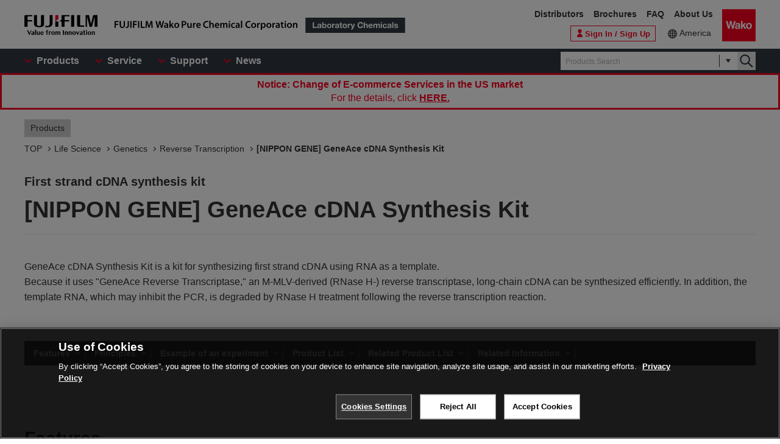

--- FILE ---
content_type: text/html
request_url: https://labchem-wako.fujifilm.com/us/category/01635.html
body_size: 5422
content:
<!DOCTYPE html>
<html lang="en">
<head>
<meta charset="UTF-8">
<meta name="description" content="GeneAce cDNA Synthesis Kitは、RNAを鋳型に1st strand cDNAを合成するためのキットです。逆転写酵素「GeneAce Reverse Transcriptase」を採用しているため、効率良く長鎖cDNAを合成することができます。">
<meta name="keywords" content="逆転写,cDNA合成,GeneAce,リアルタイム定量PCR">
<meta http-equiv="X-UA-Compatible" content="IE=edge">
<meta name="format-detection" content="telephone=no">
<meta name="viewport" content="width=device-width">
<meta property="og:locale" content="en_US">
<meta property="og:type" content="article">
<meta property="og:site_name" content="Laboratory Chemicals | FUJIFILM Wako Pure Chemical Corporation">
<meta property="og:title" content="[NIPPON GENE] GeneAce cDNA Synthesis Kit | [Life Science]Products | Laboratory Chemicals-FUJIFILM Wako Pure Chemical Corporation">
<meta property="og:url" content="https://labchem-wako.fujifilm.com/us/category/01635.html">
<meta property="og:description" content=" [[NIPPON GENE] GeneAce cDNA Synthesis Kit] .We manufacture and distribute chemical reagents for research use only or various antibodies.">
<meta property="og:image" content="https://labchem-wako.fujifilm.com/us/img/ogimage.png">
<meta name="twitter:card" content="summary">
<meta name="twitter:title" content="[NIPPON GENE] GeneAce cDNA Synthesis Kit | [Life Science]Products | Laboratory Chemicals-FUJIFILM Wako Pure Chemical Corporation">
<meta name="twitter:description" content=" [[NIPPON GENE] GeneAce cDNA Synthesis Kit] .We manufacture and distribute chemical reagents for research use only or various antibodies.">
<meta name="twitter:image" content="https://labchem-wako.fujifilm.com/us/img/twittercard.png">
<meta name="twitter:url" content="https://labchem-wako.fujifilm.com/us/category/01635.html">
<title>[NIPPON GENE] GeneAce cDNA Synthesis Kit | [Life Science]Products | Laboratory Chemicals-FUJIFILM Wako Pure Chemical Corporation</title>
<link rel="shortcut icon" type="image/vnd.microsoft.ico" href="../img/favicon/favicon.ico">
<link rel="apple-touch-icon" href="../img/favicon/apple-touch-icon-60x60.png">
<link rel="apple-touch-icon" sizes="120x120" href="../img/favicon/apple-touch-icon-120x120.png">
<link rel="apple-touch-icon" sizes="152x152" href="../img/favicon/apple-touch-icon-152x152.png">
<link rel="canonical" href="01635.html" />
<link rel="alternate" href="../../../../index.html" hreflang="x-default" />
<link rel="alternate" href="01635.html" hreflang="en-tf" />
<link rel="alternate" href="01635.html" hreflang="en-hm" />
<link rel="alternate" href="01635.html" hreflang="en-bv" />
<link rel="alternate" href="01635.html" hreflang="en-bb" />
<link rel="alternate" href="01635.html" hreflang="en-gy" />
<link rel="alternate" href="01635.html" hreflang="en-gf" />
<link rel="alternate" href="01635.html" hreflang="en-sr" />
<link rel="alternate" href="01635.html" hreflang="en-pm" />
<link rel="alternate" href="01635.html" hreflang="en-gl" />
<link rel="alternate" href="01635.html" hreflang="en-py" />
<link rel="alternate" href="01635.html" hreflang="en-uy" />
<link rel="alternate" href="01635.html" hreflang="en-br" />
<link rel="alternate" href="01635.html" hreflang="en-fk" />
<link rel="alternate" href="01635.html" hreflang="en-gs" />
<link rel="alternate" href="01635.html" hreflang="en-jm" />
<link rel="alternate" href="01635.html" hreflang="en-do" />
<link rel="alternate" href="01635.html" hreflang="en-cu" />
<link rel="alternate" href="01635.html" hreflang="en-mq" />
<link rel="alternate" href="01635.html" hreflang="en-bs" />
<link rel="alternate" href="01635.html" hreflang="en-bm" />
<link rel="alternate" href="01635.html" hreflang="en-ai" />
<link rel="alternate" href="01635.html" hreflang="en-tt" />
<link rel="alternate" href="01635.html" hreflang="en-kn" />
<link rel="alternate" href="01635.html" hreflang="en-dm" />
<link rel="alternate" href="01635.html" hreflang="en-ag" />
<link rel="alternate" href="01635.html" hreflang="en-lc" />
<link rel="alternate" href="01635.html" hreflang="en-tc" />
<link rel="alternate" href="01635.html" hreflang="en-aw" />
<link rel="alternate" href="01635.html" hreflang="en-vg" />
<link rel="alternate" href="01635.html" hreflang="en-vc" />
<link rel="alternate" href="01635.html" hreflang="en-ms" />
<link rel="alternate" href="01635.html" hreflang="en-mf" />
<link rel="alternate" href="01635.html" hreflang="en-bl" />
<link rel="alternate" href="01635.html" hreflang="en-gp" />
<link rel="alternate" href="01635.html" hreflang="en-gd" />
<link rel="alternate" href="01635.html" hreflang="en-ky" />
<link rel="alternate" href="01635.html" hreflang="en-bz" />
<link rel="alternate" href="01635.html" hreflang="en-sv" />
<link rel="alternate" href="01635.html" hreflang="en-gt" />
<link rel="alternate" href="01635.html" hreflang="en-hn" />
<link rel="alternate" href="01635.html" hreflang="en-ni" />
<link rel="alternate" href="01635.html" hreflang="en-cr" />
<link rel="alternate" href="01635.html" hreflang="en-ve" />
<link rel="alternate" href="01635.html" hreflang="en-ec" />
<link rel="alternate" href="01635.html" hreflang="en-co" />
<link rel="alternate" href="01635.html" hreflang="en-pa" />
<link rel="alternate" href="01635.html" hreflang="en-ht" />
<link rel="alternate" href="01635.html" hreflang="en-ar" />
<link rel="alternate" href="01635.html" hreflang="en-cl" />
<link rel="alternate" href="01635.html" hreflang="en-bo" />
<link rel="alternate" href="01635.html" hreflang="en-pe" />
<link rel="alternate" href="01635.html" hreflang="en-mx" />
<link rel="alternate" href="01635.html" hreflang="en-pr" />
<link rel="alternate" href="01635.html" hreflang="en-vi" />
<link rel="alternate" href="01635.html" hreflang="en-ca" />
<link rel="alternate" href="01635.html" hreflang="en-us" />
<link rel="alternate" href="01635.html" hreflang="en-aq" />
<link rel="alternate" href="01635.html" hreflang="en-sx" />
<link rel="alternate" href="01635.html" hreflang="en-cw" />
<link rel="alternate" href="01635.html" hreflang="en-bq" />
<link rel="alternate" href="01635.html" hreflang="fr-gf" />
<link rel="alternate" href="01635.html" hreflang="nl-sr" />
<link rel="alternate" href="01635.html" hreflang="fr-pm" />
<link rel="alternate" href="01635.html" hreflang="kl-gl" />
<link rel="alternate" href="01635.html" hreflang="es-py" />
<link rel="alternate" href="01635.html" hreflang="gn-py" />
<link rel="alternate" href="01635.html" hreflang="es-uy" />
<link rel="alternate" href="01635.html" hreflang="pt-br" />
<link rel="alternate" href="01635.html" hreflang="es-do" />
<link rel="alternate" href="01635.html" hreflang="es-cu" />
<link rel="alternate" href="01635.html" hreflang="fr-mq" />
<link rel="alternate" href="01635.html" hreflang="es-dm" />
<link rel="alternate" href="01635.html" hreflang="fr-mf" />
<link rel="alternate" href="01635.html" hreflang="fr-bl" />
<link rel="alternate" href="01635.html" hreflang="fr-gp" />
<link rel="alternate" href="01635.html" hreflang="es-sv" />
<link rel="alternate" href="01635.html" hreflang="es-gt" />
<link rel="alternate" href="01635.html" hreflang="es-hn" />
<link rel="alternate" href="01635.html" hreflang="es-ni" />
<link rel="alternate" href="01635.html" hreflang="es-cr" />
<link rel="alternate" href="01635.html" hreflang="es-ve" />
<link rel="alternate" href="01635.html" hreflang="es-ec" />
<link rel="alternate" href="01635.html" hreflang="es-co" />
<link rel="alternate" href="01635.html" hreflang="es-pa" />
<link rel="alternate" href="01635.html" hreflang="ht-ht" />
<link rel="alternate" href="01635.html" hreflang="es-ar" />
<link rel="alternate" href="01635.html" hreflang="es-cl" />
<link rel="alternate" href="01635.html" hreflang="es-bo" />
<link rel="alternate" href="01635.html" hreflang="es-pe" />
<link rel="alternate" href="01635.html" hreflang="es-mx" />
<link rel="alternate" href="01635.html" hreflang="es-pr" />
<link rel="alternate" href="01635.html" hreflang="es-ca" />
<link rel="alternate" href="01635.html" hreflang="es-us" />
<link rel="alternate" href="01635.html" hreflang="nl-sx" />
<link rel="alternate" href="01635.html" hreflang="nl-cw" />
<link rel="stylesheet" href="../css/common.css?ver=250530" class="cmn-css">
<link rel="stylesheet" href="../css/pc.css?ver=250530" class="pc-css">
<link rel="stylesheet" href="../css/ffwk.css?ver=250530" class="">
<link rel="stylesheet" href="../css/en.css?ver=250530" class="">
<script src="../js/jquery.min.js" type="text/javascript"></script>
<script src="../js/jquery.cookie.js" type="text/javascript"></script>
<script src="../js/slick.min.js" type="text/javascript"></script>
<script src="../js/jquery.matchHeight.js" type="text/javascript"></script>
<link rel="stylesheet" href="../css/site.css">
<link rel="stylesheet" href="css/blog.css">
<link rel="stylesheet" href="css/01635.css">
<script type="text/javascript" src="https://cdn.cookielaw.org/consent/0192d16c-8600-7d94-a5e1-88039ba21978/OtAutoBlock.js" ></script>
<script src="https://cdn.cookielaw.org/scripttemplates/otSDKStub.js" data-document-language="true" type="text/javascript" charset="UTF-8" data-domain-script="0192d16c-8600-7d94-a5e1-88039ba21978" ></script>
<script type="text/javascript">
function OptanonWrapper() { }
</script>
<!-- Google Tag Manager -->
<script>(function(w,d,s,l,i){w[l]=w[l]||[];w[l].push({'gtm.start':
new Date().getTime(),event:'gtm.js'});var f=d.getElementsByTagName(s)[0],
j=d.createElement(s),dl=l!='dataLayer'?'&l='+l:'';j.async=true;j.src=
'https://www.googletagmanager.com/gtm.js?id='+i+dl;f.parentNode.insertBefore(j,f);
})(window,document,'script','dataLayer','GTM-PRKP39P');</script>
<!-- End Google Tag Manager -->
<script src="../js/common.js?ver=250530" type="text/javascript"></script>
</head>
<body>
<!-- Google Tag Manager (noscript) -->
<noscript><iframe src="https://www.googletagmanager.com/ns.html?id=GTM-PRKP39P"
height="0" width="0" style="display:none;visibility:hidden"></iframe></noscript>
<!-- End Google Tag Manager (noscript) -->
<div class="wrap-all">
<div class="old-ie-box">
<div class="modal-box">
<div class="modal-base">
<div class="mdl-wrap">
<div class="inner">
<div class="mdl-cont">
<p>If you are using an older version of the browser, this site may not be displayed properly.<br>We recommend that you update to the latest browser.</p>
</div>
</div>
</div>
</div>
</div>
</div>
<header class="header-wrap">
<div class="head-area">
<div class="inner">
<div class="logo-box">
<div class="logos">
<span class="ff-logo"><img src="../img/ff-logo.svg" alt="FUJIFILM"></span>
<a href="../index.html" class="ffwk-logo"><span class="ffwk"><img src="../img/ffwk_logo_en.svg" alt="FUJIFILM Wako Pure Chemical Corporation"></span><span class="lc"><img src="../img/lc_logo_en.svg" alt="Laboratory Chemicals"></span></a>
</div>
</div>
<div class="menu-box">
<ul>
<li class="tel"><a href="tel:8777141920"></a></li>
<li class="search"><a href="" id="PC_SRC"></a></li>
<li class="favorite"><a id="favorite_href" href="../mem/favorite/index.html"><span>Favorite</span></a></li>
<script>document.getElementById("favorite_href").href = document.getElementById("favorite_href").href.replace("/index.html", "");</script>
<li class="wako-logo"><a href="../index.html"><img src="../img/wk_logo.svg" alt="Wako"></a></li>
<li class="spmenu"><a href="" id="SP_MENU"><span><i></i><i></i><i></i></span></a></li>
</ul>
</div>
</div>
</div>
<div id="SP_MENU_BOX">
<div class="main-area">
<div class="inner">
<div class="main-menu-box">
<ul class="smenu-list">
<li class="smenu-pin product-mn">
<span>Products</span>
</li>
<li class="smenu-pin">
<span>Service</span>
</li>
<li class="smenu-pin">
<span>Support</span>
</li>
<li class="smenu-pin">
<span>News</span>
</li>
</ul>
</div>
<div class="search-box" id="PC_SRC_BOX">
<div class="src-area">
<div class="src-select-box">
<fieldset class="form-search">
<span class="search-block">
<label class="select-search-tx">
<input type="text" name="search" id="search_box" value="" placeholder="Products Search" autocomplete="off" ref="word" v-on:focus="showSuggest" v-on:blur="hideSuggest">
</label>
<span class="src-pin"></span>
</span>
<label class="select-search-btn"><input type="button" class="" value="Search"></label>
</fieldset>
<div class="candidate-list">
<div class="candidate-in">
<word-suggest-component v-bind:data="suggestData" v-on:click-word="clickWord"></word-suggest-component>
<content-suggest-component v-bind:data="suggestData"></content-suggest-component>
</div>
</div><!-- /.candidate-list -->
</div>
</div>
<div class="src-box">
</div>
</div>
<div class="head-area-pc">
<div class="in">
<div class="mem-link" style="display: none;">
<div class="login"><a id="login_href" href="../sso/login/index.html"><span>Sign In / Sign Up</span></a></div>
<script>document.getElementById("login_href").href = document.getElementById("login_href").href.replace("/index.html", "");</script>
</div><!-- /.mem-link -->
<div id="login_menu" class="login-usr smenu-pin"></div>
<div class="country-box">
<div class="in">
<div class="current-country"><a href="../region.html">America</a></div>
</div>
</div>
<div class="sub-menu-box">
<ul>
<li><a href="https://www.fujifilm.com/ffwk/en/about/partners/labchem" target="_blank">Distributors</a></li>
<li><a href="../catalog/index.html">Brochures</a></li>
<li><a href="../question/index.html">FAQ</a></li>
<li><a href="https://www.fujifilm.com/ffwk/en" target="_blank">About Us</a></li>
</ul>
</div>
</div>
</div>
</div>
</div>
</div>
</header>
<div class="menu-bg"></div>
<div class="comparison-view" style="display: none;">
<div class="inner">
<a href="../../../../us/product/detail/comparison.html"><span>View the Comparison Table</span><i></i></a>
</div>
</div>
<div class="main-wrap" id="GSSCPDCT30">
<div class="top-wrap">
<div class="breadcrumb-wrap">
<div class="inner">
<div class="breadcrumb">
<div class="label-box"><span class="lb">Products</span></div>
<ol itemscope itemtype="http://schema.org/BreadcrumbList">
<li itemscope itemtype="http://schema.org/ListItem" itemprop="itemListElement"><a href="../index.html" itemprop="item"><span itemprop="name">TOP</span></a><meta itemprop="position" content="1" /></li>
<li itemscope itemtype="http://schema.org/ListItem" itemprop="itemListElement"><a href="lifescience/index.html" itemprop="item"><span itemprop="name">Life Science</span></a><meta itemprop="position" content="2" /></li>
<li itemscope itemtype="http://schema.org/ListItem" itemprop="itemListElement"><a href="lifescience/genetics/index.html" itemprop="item"><span itemprop="name">Genetics</span></a><meta itemprop="position" content="3" /></li>
<li itemscope itemtype="http://schema.org/ListItem" itemprop="itemListElement"><a href="lifescience/genetics/reverse_transcription/index.html" itemprop="item"><span itemprop="name">Reverse Transcription</span></a><meta itemprop="position" content="4" /></li>
<li itemscope itemtype="http://schema.org/ListItem" itemprop="itemListElement"><a href="01635.html" itemprop="item" class="disabled"><span itemprop="name">[NIPPON GENE] GeneAce cDNA Synthesis Kit</span></a><meta itemprop="position" content="5" /></li>
</ol>
</div>
</div>
</div>
</div><!-- /.top-wrap -->
<article class="contents-wrap">
<div class="title-wrap">
<div class="inner">
<div class="ttl-box">
<span class="standard">First strand cDNA synthesis kit</span>
<h1 class="ttl">[NIPPON GENE] GeneAce cDNA Synthesis Kit</h1>
</div>
</div>
</div><!-- /.title-wrap -->
<div class="ol-wrap">
<div class="inner">
<div class="sec-cont">
<div class="articles" id="body">
<p>GeneAce cDNA Synthesis Kit is a kit for synthesizing first strand cDNA using RNA as a template.<br>
Because it uses "GeneAce Reverse Transcriptase," an M-MLV-derived (RNase H-) reverse transcriptase, long-chain cDNA can be synthesized efficiently. In addition, the template RNA, which may inhibit the PCR, is degraded by RNase H treatment following the reverse transcription reaction.</p>
</div>
<div class="doc-box">
<ul class="doc1-list ct">
</ul>
</div>
</div><!-- /.sec-cont -->
</div>
</div><!-- /.ol-wrap -->
<div class="nav-wrap">
<div class="inner">
<ul>
<li><a href="#freearea1">Features</a></li>
<li><a href="#freearea2">Principles</a></li>
<li><a href="#freearea3">Example of an experiment</a></li>
<li><a href="#productlist">Product List</a></li>
<li><a href="#relatedlist">Related Product List</a></li>
<li><a href="#related">Related Information</a></li>
</ul>
</div>
</div><!-- /.nav-wrap -->
<div class="cnt-wrap">
<div class="inner">
<section id="freearea1" class="cont-area">
<div class="sec-ttl">
<h2 class="ttl">Features</h2>
</div>
<div class="sec-cont" id="free_body1">
<ul>
<li>Contains all reagents required for cDNA synthesis</li>
<li>More efficient, full-length cDNA synthesis</li>
<li>More efficient RT-PCR thanks to RNase H treatment</li>
</ul>
</div>
</section>
<section id="freearea2" class="cont-area">
<div class="sec-ttl">
<h2 class="ttl">Principles</h2>
</div>
<div class="sec-cont" id="free_body2">
<h3>Synthesis of first strand cDNA and removal of RNA strand</h3>
<p><img src="images/01635_img01.png" width="700" /></p>
<p>When the amplification efficiency of RT-PCR is poor, RNase H treatment may result in greater PCR efficiency.</p>
</div>
</section>
<section id="freearea3" class="cont-area">
<div class="sec-ttl">
<h2 class="ttl">Example of an experiment</h2>
</div>
<div class="sec-cont" id="free_body3">
<h3>Comparison of efficiency of long-chain cDNA (10 kb) synthesis</h3>
<div class="wrap-fbox01 reverse">
<figure><img src="images/01635_img02.png" width="500" /></figure>
<div>
<p>cDNA was synthesized using an oligo (dT) primer with total RNA (2 µg) from mouse FM3A cells as a template. Real-time PCR was performed using the obtained cDNA as a template, and the quantity of utrophin gene cDNA was compared. (the primer was designed approximately 10 kb from the 3' end)</p>
<p><em>Real-time PCR reagent</em>：GeneAce SYBR<sup>®</sup> qPCR Mix α Low ROX<br /><em>Target</em>：Utrophin gene (approximately 10 kbp)</p>
<p><em><span class="fc_blu">Results: This product was shown to synthesize long-chain cDNA more efficiently than the competitor's products.</span></em></p>
</div>
</div>
<h3>Effect verification of RNase H treatment</h3>
<div class="wrap-fbox01 reverse">
<figure><img src="images/01635_img03.png" width="400" /></figure>
<div>
<p>cDNA was synthesized using this product with total RNA (2 µg) from HeLa cells as a template. Using the obtained cDNA as a template, PCR efficiency was compared with and without RNase H treatment.</p>
<ul>
<li><em>With RNase H treatment (Lane +)</em>： PCR products when RNase H treated cDNA (single-stranded DNA; 37℃ for 15 min) was used as a template</li>
<li><em>Without RNase H treatment (Lane -)</em>：PCR products when the obtained cDNA (heterozygous double-stranded DNA-RNA) was used directly as a template</li>
<li><em>Marker (Lane M)</em>： Gene Ladder Wide 1 (Product Number: 313-06961)</li>
</ul>
<p><em>Target</em>：Part of the EPAS1 gene (approximately 2.6 kb)</p>
<p><em><span class="fc_blu">Results: RNase H treatment resulted in greater PCR efficiency.</span></em></p>
</div>
</div>
<h3>cDNA synthesis from total RNA and real-time PCR</h3>
<div class="wrap-fbox01 reverse">
<figure><img src="images/01635_img04.png" width="600" /></figure>
<div>
<p>cDNA was synthesized using this kit with total RNA from HeLa cells as a template. Real-time PCR was performed by serially diluting the obtained cDNA.</p>
<p><em>RNA extraction kit</em>：ISOSPIN Cell &amp; Tissue RNA (Product Number: 314-08211)<br /><em>Real-time PCR Reagen</em>：GeneAce Probe qPCR Mix Ⅱ (Product Number: 313-08823)<br /><em>Template</em>：Serially diluted cDNA (RNA equivalent: 10 ng, 1 ng.100 pg, 10 pg, 1 pg)<br /><em>Target</em>：Part of the β-actin gene<br /><em>PCR conditions</em>：(System: ABI7500) 95 ℃ for 10 min → [95 ℃ for 30 sec → 60 ℃ for 1 min]×45 cycles</p>
</div>
</div>
<p><em><span class="fc_blu">Results: cDNA synthesis from total RNA and real-time PCR were successfully performed</span></em></p>
</div>
</section>
<section id="productlist" class="cont-area">
<div class="sec-ttl">
<h2 class="ttl">Product List</h2>
</div>
<div class="sec-cont">
<div class="product-ctrl">
<ul>
<li><span class="product-all-op">Open All</span></li>
<li><span class="product-all-cl">Close All</span></li>
</ul>
</div>
<div class="sec-box">
<h3 class="sttl" id="prod-list0" data-thumbnail="false" data-summary="0"></h3>
</div>
</div>
</section>
<section id="relatedlist" class="cont-area">
<div class="sec-ttl">
<h2 class="ttl">Related Product List</h2>
</div>
<div class="sec-cont">
<div class="product-ctrl">
<ul>
<li><span class="product-all-op">Open All</span></li>
<li><span class="product-all-cl">Close All</span></li>
</ul>
</div>
<div class="sec-box">
<h3 class="sttl" id="prod-list1" data-thumbnail="false" data-summary="0">Reverse Transcriptases</h3>
</div>
<div class="sec-box">
<h3 class="sttl" id="prod-list2" data-thumbnail="false" data-summary="0">Real-time PCR Reagents</h3>
</div>
<div class="sec-box">
<h3 class="sttl" id="prod-list3" data-thumbnail="false" data-summary="0">RNA Extraction/Purification Reagents</h3>
</div>
</div>
</section>
<section id="related" class="cont-area">
<div class="sec-ttl">
<h2 class="ttl">Related Information</h2>
</div>
<div class="sec-cont">
<div class="sec-box category">
<h3 class="sttl">Category</h3>
<div class="nav-auto">
<ol class="sec-ol">
<li><a href="lifescience/index.html">Life Science</a></li>
<li><a href="lifescience/genetics/index.html">Genetics</a></li>
<li><a href="lifescience/genetics/reverse_transcription/index.html">Reverse Transcription</a></li>
</ol>
</div>
</div>
</div>
</section>
</div>
</div><!-- /.cnt-wrap -->
<div class="btm-wrap">
<div class="inner">
<p class="att-tx">For research use or further manufacturing use only. Not for use in diagnostic procedures.</p>
<p class="att-tx">Product content may differ from the actual image due to minor specification changes etc.</p>
<p class="att-tx">If the revision of product standards and packaging standards has been made, there is a case where the actual product specifications and images are different.</p>
</div><!-- /.inner -->
</div><!-- /.btm-wrap -->
</article>
</div><!-- /.main-wrap -->
<div class="contact-wrap">
<div class="inner">
<div class="contact-box">
<div class="btn-box"><a href="../../../../us/form/contact.html" class="ar">Ask for help</a></div>
</div><!-- /.contact-box -->
</div><!-- /.inner -->
</div><!-- /.contact-wrap -->
<footer class="footer-wrap"></footer>
<div class="overlay-bg"></div>
</div>
<script src="../js/vue.min.js"></script>
<script src="../js/app-settings.js?ver=250530"></script>
<script src="../js/app.js?ver=250530"></script>
<script src="../js/app-messages.js?ver=250530"></script>
<script>
$(function(){
initHeader();
initFooter();
});
</script>
<script src="../js/site.js"></script>
<script src="js/blog.js"></script>
<script>
$(function(){
var prodListStr = "03689672_02396371,02396372,01581018_01736509,01736510,01736511,03598063,03262499,03262498_00038062,00038546,01601352,01415653,00038074,02825877,02397845,03318023,01518159,00038435,03570128";
initProdList(prodListStr, false);
});
</script>
</body>
</html>


--- FILE ---
content_type: text/html
request_url: https://labchem-wako.fujifilm.com/us/json/detailSerchBox.html?ver=250530
body_size: 959
content:
<div class="structure-btn">
<span class="app-btn">
<a href="/us/analytical_apdb/index.html">
Search by Application</a>
</span>
  <a href="/us/product/search/chemical-structure.html" id="structure">Search by Structure</a>
</div>
<div class="tab-wrap">
  <ul class="tab-btn">
    <li class="current">
        <span>Compound</span>
    </li>
    <li>
        <span>Antibody</span>
    </li>
  </ul>
  <ul class="tab-list">
    <li class="current">
      <div class="src-compound">
        <div class="chem-box">
          <dl>
              <dt>Molecular
                <br>Weight
              </dt>
            <dd>
              <fieldset class="form-compound">
                <label>
                  <input type="number" name="buFrom" id="buFrom" value="">
                </label>
                <span class="tx c">～</span>
                <label>
                  <input type="number" name="buTo" id="buTo" value="">
                </label>
                <span class="tx l"></span>
              </fieldset>
            </dd>
          </dl>
          <dl>
              <dt>Melting Point</dt>
            <dd>
              <fieldset class="form-compound">
                <label>
                  <input type="number" name="yu1" id="yu1" value="" placeholder="Base">
                </label>
                <span class="tx r">±</span>
                <label>
                  <input type="number" name="yu2" id="yu2" value="" placeholder="Range">
                </label>
                <span class="tx l"></span>
              </fieldset>
            </dd>
          </dl>
          <dl>
              <dt>Flash Point</dt>
            <dd>
              <fieldset class="form-compound">
                <label>
                  <input type="number" name="in1" id="in1" value="" placeholder="Base">
                </label>
                <span class="tx r">±</span>
                <label>
                  <input type="number" name="in2" id="in2" value="" placeholder="Range">
                </label>
                <span class="tx l"></span>
              </fieldset>
            </dd>
          </dl>
          <dl>
              <dt>Boiling Point</dt>
            <dd>
              <fieldset class="form-compound">
                <label>
                  <input type="number" name="fu1" id="fu1" value="" placeholder="Base">
                </label>
                <span class="tx r">±</span>
                <label>
                  <input type="number" name="fu2" id="fu2" value="" placeholder="Range">
                </label>
                <span class="tx l"></span>
              </fieldset>
            </dd>
          </dl>
        </div>
        <div class="elment-box">
          <dl>
            <dt>C</dt>
            <dd>
              <fieldset class="form-compound">
                <label>
                  <input type="number" name="CFrom" id="CFrom" value="">
                </label>
                <span class="tx c">～</span>
                <label>
                  <input type="number" name="CTo" id="CTo" value="">
                </label>
                  <span class="tx l">Piece</span>
              </fieldset>
            </dd>
          </dl>
          <dl>
            <dt>H</dt>
            <dd>
              <fieldset class="form-compound">
                <label>
                  <input type="number" name="HFrom" id="HFrom" value="">
                </label>
                <span class="tx c">～</span>
                <label>
                  <input type="number" name="HTo" id="HTo" value="">
                </label>
                  <span class="tx l">Piece</span>
              </fieldset>
            </dd>
          </dl>
          <dl>
            <dt>O</dt>
            <dd>
              <fieldset class="form-compound">
                <label>
                  <input type="number" name="OFrom" id="OFrom" value="">
                </label>
                <span class="tx c">～</span>
                <label>
                  <input type="number" name="OTo" id="OTo" value="">
                </label>
                  <span class="tx l">Piece</span>
              </fieldset>
            </dd>
          </dl>
          <dl>
            <dt>N</dt>
            <dd>
              <fieldset class="form-compound">
                <label>
                  <input type="number" name="NFrom" id="NFrom" value="">
                </label>
                <span class="tx c">～</span>
                <label>
                  <input type="number" name="NTo" id="NTo" value="">
                </label>
                  <span class="tx l">Piece</span>
              </fieldset>
            </dd>
          </dl>
          <dl>
            <dt>
              <fieldset class="form-txts">
                <label>
                  <input type="text" name="elMk1" id="elMk1" value="">
                </label>
              </fieldset>
            </dt>
            <dd>
              <fieldset class="form-compound">
                <label>
                  <input type="number" name="el1From" id="el1From" value="">
                </label>
                <span class="tx c">～</span>
                <label>
                  <input type="number" name="el1To" id="el1To" value="">
                </label>
                  <span class="tx l">Piece</span>
              </fieldset>
            </dd>
          </dl>
          <dl>
            <dt>
              <fieldset class="form-txts">
                <label>
                  <input type="text" name="elMk2" id="elMk2" value="">
                </label>
              </fieldset>
            </dt>
            <dd>
              <fieldset class="form-compound">
                <label>
                  <input type="number" name="el2From" id="el2From" value="">
                </label>
                <span class="tx c">～</span>
                <label>
                  <input type="number" name="el2To" id="el2To" value="">
                </label>
                  <span class="tx l">Piece</span>
              </fieldset>
            </dd>
          </dl>
        </div>
        <div class="cord-box">
          <dl>
              <dt>Manufacture</dt>
            <dd>
              <fieldset class="form-zip">
                <label>
                  <select name="mk1" id="mk1" class="slc-s"></select>
                </label>
                <label>
                  <select name="mkNm1" id="mkNm1" class="slc-at"></select>
                </label>
              </fieldset>
            </dd>
          </dl>
          <dl>
            <dt>Barcode No</dt>
            <dd>
              <fieldset class="form-txtm">
                <label>
                  <input type="number" name="ja1" id="ja1" value="">
                </label>
              </fieldset>
            </dd>
          </dl>
        </div>
        <div class="btn-box">
          <div class="reset-btn">
            <input type="reset" value="Reset" name="searchResetBtn">
          </div>
          <div class="search-btn">
            <input type="submit" value="Advanced Search" id="searchBtnKgb">
          </div>
        </div>
      </div>
    </li>
    <li>
      <div class="src-antibody">
        <div class="antigen-box">
          <dl>
        <dt>Source</dt>
            <dd>
              <fieldset class="form-zip">
                <label>
                  <select name="anti_yurai" id="anti_yurai" class="slc-src"></select>
                </label>
              </fieldset>
            </dd>
          </dl>
          <dl>
        <dt>Host</dt>
            <dd>
              <fieldset class="form-zip">
                <label>
                  <select name="anti_meneki" id="anti_meneki" class="slc-src"></select>
                </label>
              </fieldset>
            </dd>
          </dl>
          <dl>
        <dt>Classification</dt>
            <dd>
              <fieldset class="form-zip">
                <label>
                  <select name="anti_syubetu" id="anti_syubetu" class="slc-src"></select>
                </label>
              </fieldset>
            </dd>
          </dl>
          <dl>
        <dt>Labeling</dt>
            <dd>
              <fieldset class="form-zip">
                <label>
                  <select name="anti_hyousiki" id="anti_hyousiki" class="slc-src"></select>
                </label>
              </fieldset>
            </dd>
          </dl>
          <dl class="lb2">
        <dt>Cross-<br>Reactivity</dt>
            <dd>
              <fieldset class="form-zip">
                <label>
                  <select name="anti_kousasei" id="anti_kousasei" class="slc-src"></select>
                </label>
                <label>
                  <select name="anti_kousasei2" id="anti_kousasei2" class="slc-src"></select>
                </label>
              </fieldset>
            </dd>
          </dl>
          <dl class="lb2">
        <dt>Application</dt>
            <dd>
              <fieldset class="form-zip">
                <label>
                  <select name="anti_tekiyo" id="anti_tekiyo" class="slc-src"></select>
                </label>
                <label>
                  <select name="anti_tekiyo2" id="anti_tekiyo2" class="slc-src"></select>
                </label>
              </fieldset>
            </dd>
          </dl>
        </div>
        <div class="cord-box">
          <dl>
        <dt>Manufacture</dt>
            <dd>
              <fieldset class="form-zip">
                <label>
                  <select name="mk2" id="mk2" class="slc-s"></select>
                </label>
                <label>
                  <select name="mkNm2" id="mkNm2" class="slc-at"></select>
                </label>
              </fieldset>
            </dd>
          </dl>
          <dl>
        <dt>Barcode No</dt>
            <dd>
              <fieldset class="form-txtm">
                <label>
                  <input type="number" name="ja2" id="ja2" value="">
                </label>
              </fieldset>
            </dd>
          </dl>
        </div>
        <div class="btn-box">
          <div class="reset-btn">
        <a href="" name="searchResetBtn">Reset</a>
          </div>
          <div class="search-btn">
        <input type="submit" value="Advanced Search" id="searchBtnKt">
          </div>
        </div>
      </div>
    </li>
  </ul>
</div>

--- FILE ---
content_type: text/html
request_url: https://labchem-wako.fujifilm.com/us/json/footerMenuBox.html?ver=250530
body_size: 1152
content:
<div id="PAGETOP" class="footer-ptop" style="display: none;">
  <a href="#" class="ptop-btn ar"></a>
</div>
<div class="main-area">
  <div class="inner">
    <div class="foot-box">
      <!--/* フッターメニュー */-->
    </div>
    <!-- /.foot-box -->
  </div>
  <!-- /.inner -->
</div>
<!-- /.main-area -->
<div class="sub-area">
  <div class="inner">
    <div class="sub-box">
      <div class="subnav">
        <ul>
          <li>
            <a href="/us/terms/index.html">Terms and Conditions</a>
          </li>
          <li>
            <a href="/us/privacy_policy/index.html">Privacy Policy</a>
          </li>
          <li>
            <a class="link-blank" href="https://www.wakousa.com/" target="_blank">Corporate Site</a>
          </li>
          <li>
            <a class="optanon-toggle-display">Cookie Settings</a>
          </li>
          <!--<li><a href="">Site Map</a></li>-->
          <!-- 1901ver無 -->
        </ul>
      </div>
      <div class="bottom-box">
        <div class="bottom-link-box">
          <a href="/us/">
            <span class="ffwk-logo">
              <img alt="FUJIFILM Wako Chemicals U.S.A. Corporation" src="/img/ffwk_logo_usa.svg">
            </span>
            <span class="lc-logo">
              <img alt="Laboratory Chemicals" src="/img/lc_logo_en.svg">
            </span>
          </a>
        </div>
        <span class="co">&copy;FUJIFILM Wako Pure Chemical Corporation</span>
      </div>
    </div>
    <!-- /.sub-box -->
  </div>
  <!-- /.inner -->
</div>
<!-- /.sub-area -->

<div class="v-fragment" id="reagree-modal" v-cloak>

<transition name="fade" appear>
<div class="cmn-overlay-box" v-if="flgShowModal" :class="[{'is-active': flgShowModal}]">
<div class="modal-box">
<div class="modal-base is-short">
<div class="cmn-mdl-wrap">

<div class="cmn-mdl-hd">
<p class="cmn-mdl-info-ttl">Notice</p>
</div><!-- /.cmn-mdl-hd -->

<div class="cmn-mdl-bd">

<div class="cmn-mdl-tx-box">
<p class="cmn-mdl-tx">This site requires anonymous cookies and various 3rd-party services to function properly.<br>
To continue using this site, you must consent to our terms and conditions and privacy policy.</p>
</div>

<div class="cmn-mdl-form-box">
<fieldset class="form-check">
<ul class="col1 check-and-link" ref="reagreeCheckBox">
<li>
<label><input type="checkbox" name="reagree" value="Terms and Conditions" v-model="reagree" data-js-target="reagree-check"><span></span></label>
<a href="https://labchem-wako.fujifilm.com/us/terms/index.html" target="_blank">Terms and Conditions</a>
</li>
<li>
<label><input type="checkbox" name="reagree" value="Privacy Policy" v-model="reagree" data-js-target="reagree-check"><span></span></label>
<a href="https://labchem-wako.fujifilm.com/us/privacy_policy/index.html" target="_blank">Privacy Policy</a>
</li>
</ul>
</fieldset>
</div>

<div class="cmn-mdl-btm-btn-box">
<div class="cmn-mdl-btn-box">
<button type="submit" name="submit" class="btn-m1 cmn-mdl-sbmt-btn" value="" :disabled="!flgCheckAllReagree" :class="[{'is-disabled': !flgCheckAllReagree}]">I agree</button>
</div>
<div class="cmn-mdl-btn-box">
<a href="/us/sso/mplogout" class="cmn-mdl-link">I do not agree</a>
</div>
</div>

</div><!-- /.cmn-mdl-bd -->

</div><!-- /.cmn-mdl-wrap -->
</div><!-- /.modal-base -->
</div><!-- /.modal-box -->
</div><!-- /.cmn-overlay-box -->
</transition>

<transition name="fade" appear>
<div class="cmn-overlay-bg" v-if="flgShowModal" :class="[{'is-active': flgShowModal}]"></div>
</transition>

</div><!-- /.v-fragment -->

<script>
$(document).on('click', '#reagree-modal .cmn-mdl-btm-btn-box .cmn-mdl-sbmt-btn', function () {
  updateAgreement(this);
});
</script>


--- FILE ---
content_type: text/html;charset=UTF-8
request_url: https://labchem-wako.fujifilm.com/us/product/api/productList?syohin_tokutei_cd=03689672
body_size: 4819
content:


	

	


	
	
		
			<LIST>
			<div class="product-list GSSCPDCT30">
				
					
					
						<div class="product-list-in">
							<div class="product-head">
								<div class="product-set-main">
									<div class="product-name">
										
										<a
											href="/us/product/detail/W01N0231-0888.html">
											
												
													
														<em class="name">GeneAce cDNA Synthesis Kit 
															 </em>
													
												
											
										</a>
										
										
											
												
											
										

										
										
											
												
													<dl class="manufacturer">
														<dt>Manufacturer : </dt>
														<dd >Nippon Gene Co., Ltd.</dd>
													</dl>
												
											
										
									</div>
									<!--/.product-name -->
									<div class="product-set2">
										
										
											
												
													<dl>
														<dt>Storage Condition : </dt>
														<dd >Keep at -20 degrees C.</dd>
													</dl>
												
											
										

										
										

										
										

										
											
											
												
													
														
													
												
											

											
											
										

										
										
											
										



									</div>
									<!-- /.product-set2 -->
								</div>
								<!-- /.product-set-main -->

								
								
									
										
									
								
								<p class="product-btn"></p>
							</div>
							<!-- /.product-head -->
							<div class="product-cont">
								
								
									<table class="product-tbl">
		<thead>
			<tr>
				<th class="product-tbl1 product-comp">
					<div class="product-tbl-in">Comparison</div>
				</th>
				<th class="product-tbl2 product-code">
					<div class="product-tbl-in">Product Number</div>
				</th>
				<th class="product-tbl3 product-size">
					<div class="product-tbl-in">Package Size</div>
				</th>
				<th class="product-tbl4 product-price">
					<div class="product-tbl-in">Price</div>
				</th>
				<th class="product-tbl5 product-inv">
					<div class="product-tbl-in">
						Availability
						
					</div>
				</th>
				
					
					
						
							
							
								<th class="product-tbl6 product-submit">Purchase</th>
							
							
							
						
					
				
			</tr>
		</thead>

		<tbody>
			
				
				
					<tr>

						
						<td class="product-tbl1 product-comp">
							<div class="product-tbl-in">
								<label class="check-tip"> <input type="checkbox"
									name="productComparisonCheck_03689672_1"
									id="input_chk"
									value="03689672_1" />
									<span></span>
								</label>
							</div>
						</td>

						
						<td class="product-tbl2 product-code">
							<div class="product-tbl-in">
								<div class="lb-code">
									<dl>
										
										
											
												<dt >Distributor</dt>
												<dd >319-08881</dd>
											
										

										
										
											
												
													
														<dt >Manufacturer</dt>
														<dd >319-08881</dd>
													
												
											
										
									</dl>
								</div>

								
								
								<!-- /.lb-jis-tip -->
							</div> <!-- /.product-tbl-in  -->
						</td>

						
						<td class="product-tbl3 product-size">
							<div class="product-tbl-in">
								
									
										50Tests
									
								
							</div>
						</td>

						
						<td class="product-tbl4 product-price">
							<div class="product-tbl-in">
								
								
		<dl>
			
			
			
			
				
				
				
					
					
						Inquire
					
					
					
				
			

			
			
			
		</dl>
	
							</div>
						</td>

						
						<td class="product-tbl5 product-inv">
							<div class="product-tbl-in">
								
		
			
			
				
				
				
					
					
					
					
						
		
			
			
				
		
		
		
		<p class="inv" >In stock in Japan</p>
		
		
	
			
			
			
		
	
					
				
			
			
			
		
	
							</div>
						</td>

						
						

						
						
							
							
								<td class="product-tbl6 product-submit">
									<div class="product-tbl-in">
										<div class="btn-setbox">
											
											
		
		
		
	
											
											
		<a class="btn-distr" target="_blank"
				href="https://www.irvinesci.com/wako">Distributor</a>
	
										</div>
									</div>
								</td>
							
							
						

					</tr>
					<!-- /.product-tbl-in -->
				
			
		</tbody>
	</table>
								
							</div>
						</div>
						<!-- /.product-list-in -->

					
				
			</div>
			</LIST>
		
	



--- FILE ---
content_type: text/html;charset=UTF-8
request_url: https://labchem-wako.fujifilm.com/us/product/api/productList?syohin_tokutei_cd=02396371%2C02396372%2C01581018
body_size: 19202
content:


	

	


	
	
		
			<LIST>
			<div class="product-list GSSCPDCT30">
				
					
					
						<div class="product-list-in">
							<div class="product-head">
								<div class="product-set-main">
									<div class="product-name">
										
										<a
											href="/us/product/detail/W01N0231-0815.html">
											
												
													
														<em class="name">GeneAce Reverse Transcriptase 
															 </em>
													
												
											
										</a>
										
										
											
												
											
										

										
										
											
												
													<dl class="manufacturer">
														<dt>Manufacturer : </dt>
														<dd >Nippon Gene Co., Ltd.</dd>
													</dl>
												
											
										
									</div>
									<!--/.product-name -->
									<div class="product-set2">
										
										
											
												
													<dl>
														<dt>Storage Condition : </dt>
														<dd >Keep at -20 degrees C.</dd>
													</dl>
												
											
										

										
										

										
										

										
											
											
												
													
														
													
												
											

											
											
										

										
										
											
										



									</div>
									<!-- /.product-set2 -->
								</div>
								<!-- /.product-set-main -->

								
								
									
										
									
								
								<p class="product-btn"></p>
							</div>
							<!-- /.product-head -->
							<div class="product-cont">
								
								
									<table class="product-tbl">
		<thead>
			<tr>
				<th class="product-tbl1 product-comp">
					<div class="product-tbl-in">Comparison</div>
				</th>
				<th class="product-tbl2 product-code">
					<div class="product-tbl-in">Product Number</div>
				</th>
				<th class="product-tbl3 product-size">
					<div class="product-tbl-in">Package Size</div>
				</th>
				<th class="product-tbl4 product-price">
					<div class="product-tbl-in">Price</div>
				</th>
				<th class="product-tbl5 product-inv">
					<div class="product-tbl-in">
						Availability
						
					</div>
				</th>
				
					
					
						
							
							
								<th class="product-tbl6 product-submit">Purchase</th>
							
							
							
						
					
				
			</tr>
		</thead>

		<tbody>
			
				
				
					<tr>

						
						<td class="product-tbl1 product-comp">
							<div class="product-tbl-in">
								<label class="check-tip"> <input type="checkbox"
									name="productComparisonCheck_02396371_1"
									id="input_chk"
									value="02396371_1" />
									<span></span>
								</label>
							</div>
						</td>

						
						<td class="product-tbl2 product-code">
							<div class="product-tbl-in">
								<div class="lb-code">
									<dl>
										
										
											
												<dt >Distributor</dt>
												<dd >316-08151</dd>
											
										

										
										
											
												
													
														<dt >Manufacturer</dt>
														<dd >316-08151</dd>
													
												
											
										
									</dl>
								</div>

								
								
								<!-- /.lb-jis-tip -->
							</div> <!-- /.product-tbl-in  -->
						</td>

						
						<td class="product-tbl3 product-size">
							<div class="product-tbl-in">
								
									
										10000units
									
								
							</div>
						</td>

						
						<td class="product-tbl4 product-price">
							<div class="product-tbl-in">
								
								
		<dl>
			
			
			
			
				
				
				
					
					
						Inquire
					
					
					
				
			

			
			
			
		</dl>
	
							</div>
						</td>

						
						<td class="product-tbl5 product-inv">
							<div class="product-tbl-in">
								
		
			
			
				
				
				
					
					
					
					
						
		
			
			
				
		
		
		
		<p class="inv" >In stock in Japan</p>
		
		
	
			
			
			
		
	
					
				
			
			
			
		
	
							</div>
						</td>

						
						

						
						
							
							
								<td class="product-tbl6 product-submit">
									<div class="product-tbl-in">
										<div class="btn-setbox">
											
											
		
		
		
	
											
											
		<a class="btn-distr" target="_blank"
				href="https://www.irvinesci.com/wako">Distributor</a>
	
										</div>
									</div>
								</td>
							
							
						

					</tr>
					<!-- /.product-tbl-in -->
				
			
				
				
					<tr>

						
						<td class="product-tbl1 product-comp">
							<div class="product-tbl-in">
								<label class="check-tip"> <input type="checkbox"
									name="productComparisonCheck_02396371_3"
									id="input_chk"
									value="02396371_3" />
									<span></span>
								</label>
							</div>
						</td>

						
						<td class="product-tbl2 product-code">
							<div class="product-tbl-in">
								<div class="lb-code">
									<dl>
										
										
											
												<dt >Distributor</dt>
												<dd >312-08153</dd>
											
										

										
										
											
												
													
														<dt >Manufacturer</dt>
														<dd >312-08153</dd>
													
												
											
										
									</dl>
								</div>

								
								
								<!-- /.lb-jis-tip -->
							</div> <!-- /.product-tbl-in  -->
						</td>

						
						<td class="product-tbl3 product-size">
							<div class="product-tbl-in">
								
									
										10000units x5
									
								
							</div>
						</td>

						
						<td class="product-tbl4 product-price">
							<div class="product-tbl-in">
								
								
		<dl>
			
			
			
			
				
				
				
					
					
						Inquire
					
					
					
				
			

			
			
			
		</dl>
	
							</div>
						</td>

						
						<td class="product-tbl5 product-inv">
							<div class="product-tbl-in">
								
		
			
			
				
				
				
					
					
					
					
						
		
			
			
				
		
		
		
		
		
		
			
		
		
		
		
			
		
		
		
			
			<p class="inv">Out of Stock</p>
			<p class="st-link">
				<a href="https://labchem-wako.fujifilm.com/us/form/contact.html"
					target="_blank">Inquire</a> 
			</p>
		
	
		
	
		
	
			
			
			
		
	
					
				
			
			
			
		
	
							</div>
						</td>

						
						

						
						
							
							
								<td class="product-tbl6 product-submit">
									<div class="product-tbl-in">
										<div class="btn-setbox">
											
											
		
		
		
	
											
											
		<a class="btn-distr" target="_blank"
				href="https://www.irvinesci.com/wako">Distributor</a>
	
										</div>
									</div>
								</td>
							
							
						

					</tr>
					<!-- /.product-tbl-in -->
				
			
		</tbody>
	</table>
								
							</div>
						</div>
						<!-- /.product-list-in -->

					
				
					
					
						<div class="product-list-in">
							<div class="product-head">
								<div class="product-set-main">
									<div class="product-name">
										
										<a
											href="/us/product/detail/W01N0231-0816.html">
											
												
													
														<em class="name">M-MLV Reverse Transcriptase 
															 </em>
													
												
											
										</a>
										
										
											
												
											
										

										
										
											
												
													<dl class="manufacturer">
														<dt>Manufacturer : </dt>
														<dd >Nippon Gene Co., Ltd.</dd>
													</dl>
												
											
										
									</div>
									<!--/.product-name -->
									<div class="product-set2">
										
										
											
												
													<dl>
														<dt>Storage Condition : </dt>
														<dd >Keep at -20 degrees C.</dd>
													</dl>
												
											
										

										
										

										
										

										
											
											
												
													
														
													
												
											

											
											
										

										
										
											
										



									</div>
									<!-- /.product-set2 -->
								</div>
								<!-- /.product-set-main -->

								
								
									
										
									
								
								<p class="product-btn"></p>
							</div>
							<!-- /.product-head -->
							<div class="product-cont">
								
								
									<table class="product-tbl">
		<thead>
			<tr>
				<th class="product-tbl1 product-comp">
					<div class="product-tbl-in">Comparison</div>
				</th>
				<th class="product-tbl2 product-code">
					<div class="product-tbl-in">Product Number</div>
				</th>
				<th class="product-tbl3 product-size">
					<div class="product-tbl-in">Package Size</div>
				</th>
				<th class="product-tbl4 product-price">
					<div class="product-tbl-in">Price</div>
				</th>
				<th class="product-tbl5 product-inv">
					<div class="product-tbl-in">
						Availability
						
					</div>
				</th>
				
					
					
						
							
							
								<th class="product-tbl6 product-submit">Purchase</th>
							
							
							
						
					
				
			</tr>
		</thead>

		<tbody>
			
				
				
					<tr>

						
						<td class="product-tbl1 product-comp">
							<div class="product-tbl-in">
								<label class="check-tip"> <input type="checkbox"
									name="productComparisonCheck_02396372_1"
									id="input_chk"
									value="02396372_1" />
									<span></span>
								</label>
							</div>
						</td>

						
						<td class="product-tbl2 product-code">
							<div class="product-tbl-in">
								<div class="lb-code">
									<dl>
										
										
											
												<dt >Distributor</dt>
												<dd >313-08161</dd>
											
										

										
										
											
												
													
														<dt >Manufacturer</dt>
														<dd >313-08161</dd>
													
												
											
										
									</dl>
								</div>

								
								
								<!-- /.lb-jis-tip -->
							</div> <!-- /.product-tbl-in  -->
						</td>

						
						<td class="product-tbl3 product-size">
							<div class="product-tbl-in">
								
									
										10000units
									
								
							</div>
						</td>

						
						<td class="product-tbl4 product-price">
							<div class="product-tbl-in">
								
								
		<dl>
			
			
			
			
				
				
				
					
					
					
					
						<dt>List Price</dt>
						<dd >125.00 USD</dd>
					
				
			

			
			
			
		</dl>
	
							</div>
						</td>

						
						<td class="product-tbl5 product-inv">
							<div class="product-tbl-in">
								
		
			
			
				
				
				
					
					
					
					
						
		
			
			
				
		
		
		
		<p class="inv" >In stock in Japan</p>
		
		
	
			
			
			
		
	
					
				
			
			
			
		
	
							</div>
						</td>

						
						

						
						
							
							
								<td class="product-tbl6 product-submit">
									<div class="product-tbl-in">
										<div class="btn-setbox">
											
											
		
		
		
	
											
											
		<a class="btn-distr" target="_blank"
				href="https://www.irvinesci.com/wako">Distributor</a>
	
										</div>
									</div>
								</td>
							
							
						

					</tr>
					<!-- /.product-tbl-in -->
				
			
				
				
					<tr>

						
						<td class="product-tbl1 product-comp">
							<div class="product-tbl-in">
								<label class="check-tip"> <input type="checkbox"
									name="productComparisonCheck_02396372_3"
									id="input_chk"
									value="02396372_3" />
									<span></span>
								</label>
							</div>
						</td>

						
						<td class="product-tbl2 product-code">
							<div class="product-tbl-in">
								<div class="lb-code">
									<dl>
										
										
											
												<dt >Distributor</dt>
												<dd >319-08163</dd>
											
										

										
										
											
												
													
														<dt >Manufacturer</dt>
														<dd >319-08163</dd>
													
												
											
										
									</dl>
								</div>

								
								
								<!-- /.lb-jis-tip -->
							</div> <!-- /.product-tbl-in  -->
						</td>

						
						<td class="product-tbl3 product-size">
							<div class="product-tbl-in">
								
									
										50000units
									
								
							</div>
						</td>

						
						<td class="product-tbl4 product-price">
							<div class="product-tbl-in">
								
								
		<dl>
			
			
			
			
				
				
				
					
					
						Inquire
					
					
					
				
			

			
			
			
		</dl>
	
							</div>
						</td>

						
						<td class="product-tbl5 product-inv">
							<div class="product-tbl-in">
								
		
			
			
				
				
				
					
					
					
					
						
		
			
			
				
		
		
		
		<p class="inv" >In stock in Japan</p>
		
		
	
			
			
			
		
	
					
				
			
			
			
		
	
							</div>
						</td>

						
						

						
						
							
							
								<td class="product-tbl6 product-submit">
									<div class="product-tbl-in">
										<div class="btn-setbox">
											
											
		
		
		
	
											
											
		<a class="btn-distr" target="_blank"
				href="https://www.irvinesci.com/wako">Distributor</a>
	
										</div>
									</div>
								</td>
							
							
						

					</tr>
					<!-- /.product-tbl-in -->
				
			
		</tbody>
	</table>
								
							</div>
						</div>
						<!-- /.product-list-in -->

					
				
					
					
						<div class="product-list-in">
							<div class="product-head">
								<div class="product-set-main">
									<div class="product-name">
										
										<a
											href="/us/product/detail/W01N0231-0750.html">
											
												
													
														<em class="name">AMV Reverse Transcriptase 
															 </em>
													
												
											
										</a>
										
										
											
												
											
										

										
										
											
												
													<dl class="manufacturer">
														<dt>Manufacturer : </dt>
														<dd >Nippon Gene Co., Ltd.</dd>
													</dl>
												
											
										
									</div>
									<!--/.product-name -->
									<div class="product-set2">
										
										
											
												
													<dl>
														<dt>Storage Condition : </dt>
														<dd >Keep at -20 degrees C.</dd>
													</dl>
												
											
										

										
										

										
										

										
											
											
												
													
														
													
												
											

											
											
										

										
										
											
										



									</div>
									<!-- /.product-set2 -->
								</div>
								<!-- /.product-set-main -->

								
								
									
										
									
								
								<p class="product-btn"></p>
							</div>
							<!-- /.product-head -->
							<div class="product-cont">
								
								
									<table class="product-tbl">
		<thead>
			<tr>
				<th class="product-tbl1 product-comp">
					<div class="product-tbl-in">Comparison</div>
				</th>
				<th class="product-tbl2 product-code">
					<div class="product-tbl-in">Product Number</div>
				</th>
				<th class="product-tbl3 product-size">
					<div class="product-tbl-in">Package Size</div>
				</th>
				<th class="product-tbl4 product-price">
					<div class="product-tbl-in">Price</div>
				</th>
				<th class="product-tbl5 product-inv">
					<div class="product-tbl-in">
						Availability
						
					</div>
				</th>
				
					
					
						
							
							
								<th class="product-tbl6 product-submit">Purchase</th>
							
							
							
						
					
				
			</tr>
		</thead>

		<tbody>
			
				
				
					<tr>

						
						<td class="product-tbl1 product-comp">
							<div class="product-tbl-in">
								<label class="check-tip"> <input type="checkbox"
									name="productComparisonCheck_01581018_1"
									id="input_chk"
									value="01581018_1" />
									<span></span>
								</label>
							</div>
						</td>

						
						<td class="product-tbl2 product-code">
							<div class="product-tbl-in">
								<div class="lb-code">
									<dl>
										
										
											
												<dt >Distributor</dt>
												<dd >311-07501</dd>
											
										

										
										
											
												
													
														<dt >Manufacturer</dt>
														<dd >311-07501</dd>
													
												
											
										
									</dl>
								</div>

								
								
								<!-- /.lb-jis-tip -->
							</div> <!-- /.product-tbl-in  -->
						</td>

						
						<td class="product-tbl3 product-size">
							<div class="product-tbl-in">
								
									
										500units
									
								
							</div>
						</td>

						
						<td class="product-tbl4 product-price">
							<div class="product-tbl-in">
								
								
		<dl>
			
			
			
			
				
				
				
					
					
					
					
						<dt>List Price</dt>
						<dd >303.00 USD</dd>
					
				
			

			
			
			
		</dl>
	
							</div>
						</td>

						
						<td class="product-tbl5 product-inv">
							<div class="product-tbl-in">
								
		
			
			
				
				
				
					
					
					
					
						
		
			
			
				
		
		
		
		<p class="inv" >In stock in Japan</p>
		
		
	
			
			
			
		
	
					
				
			
			
			
		
	
							</div>
						</td>

						
						

						
						
							
							
								<td class="product-tbl6 product-submit">
									<div class="product-tbl-in">
										<div class="btn-setbox">
											
											
		
		
		
	
											
											
		<a class="btn-distr" target="_blank"
				href="https://www.irvinesci.com/wako">Distributor</a>
	
										</div>
									</div>
								</td>
							
							
						

					</tr>
					<!-- /.product-tbl-in -->
				
			
		</tbody>
	</table>
								
							</div>
						</div>
						<!-- /.product-list-in -->

					
				
			</div>
			</LIST>
		
	



--- FILE ---
content_type: text/html;charset=UTF-8
request_url: https://labchem-wako.fujifilm.com/us/product/api/productList?syohin_tokutei_cd=01736509%2C01736510%2C01736511%2C03598063%2C03262499%2C03262498
body_size: 9349
content:


	

	


	
	
		
			<LIST>
			<div class="product-list GSSCPDCT30">
				
					
					
						<div class="product-list-in">
							<div class="product-head">
								<div class="product-set-main">
									<div class="product-name">
										
										<a
											href="/us/product/detail/W01N0231-0841.html">
											
												
													
														<em class="name">GeneAce RL qPCR Mix with UNG 
															 </em>
													
												
											
										</a>
										
										
											
												
											
										

										
										
											
												
													<dl class="manufacturer">
														<dt>Manufacturer : </dt>
														<dd >Nippon Gene Co., Ltd.</dd>
													</dl>
												
											
										
									</div>
									<!--/.product-name -->
									<div class="product-set2">
										
										
											
												
													<dl>
														<dt>Storage Condition : </dt>
														<dd >Keep at -20 degrees C.</dd>
													</dl>
												
											
										

										
										

										
										

										

										
										



									</div>
									<!-- /.product-set2 -->
								</div>
								<!-- /.product-set-main -->

								
								
									
										
									
								
								<p class="product-btn"></p>
							</div>
							<!-- /.product-head -->
							<div class="product-cont">
								
								
									<table class="product-tbl">
		<thead>
			<tr>
				<th class="product-tbl1 product-comp">
					<div class="product-tbl-in">Comparison</div>
				</th>
				<th class="product-tbl2 product-code">
					<div class="product-tbl-in">Product Number</div>
				</th>
				<th class="product-tbl3 product-size">
					<div class="product-tbl-in">Package Size</div>
				</th>
				<th class="product-tbl4 product-price">
					<div class="product-tbl-in">Price</div>
				</th>
				<th class="product-tbl5 product-inv">
					<div class="product-tbl-in">
						Availability
						
					</div>
				</th>
				
					
					
						
							
							
								<th class="product-tbl6 product-submit">Purchase</th>
							
							
							
						
					
				
			</tr>
		</thead>

		<tbody>
			
				
				
					<tr class="st-discon">

						
						<td class="product-tbl1 product-comp">
							<div class="product-tbl-in">
								<label class="check-tip"> <input type="checkbox"
									name="productComparisonCheck_03262499_1"
									id="input_chk"
									value="03262499_1" disabled="disabled" />
									<span></span>
								</label>
							</div>
						</td>

						
						<td class="product-tbl2 product-code">
							<div class="product-tbl-in">
								<div class="lb-code">
									<dl>
										
										
											
												<dt >Distributor</dt>
												<dd >312-08413</dd>
											
										

										
										
											
												
													
														<dt >Manufacturer</dt>
														<dd >312-08413</dd>
													
												
											
										
									</dl>
								</div>

								
								
								<!-- /.lb-jis-tip -->
							</div> <!-- /.product-tbl-in  -->
						</td>

						
						<td class="product-tbl3 product-size">
							<div class="product-tbl-in">
								
									
										200Reactions
									
								
							</div>
						</td>

						
						<td class="product-tbl4 product-price">
							<div class="product-tbl-in">
								
								
		
	
							</div>
						</td>

						
						<td class="product-tbl5 product-inv">
							<div class="product-tbl-in">
								
		
			
			
			
			
				<div class="btn-setbox">
					<span class="st"> Discontinued</span>
					
				</div>
				<!-- /.btn-setbox -->
			
		
	
							</div>
						</td>

						
						

						
						
							
							
								<td class="product-tbl6 product-submit">
									<div class="product-tbl-in">
										<div class="btn-setbox">
											
											
		
		
		
	
											
											
		<a class="btn-distr" target="_blank"
				href="https://www.irvinesci.com/wako">Distributor</a>
	
										</div>
									</div>
								</td>
							
							
						

					</tr>
					<!-- /.product-tbl-in -->
				
			
		</tbody>
	</table>
								
							</div>
						</div>
						<!-- /.product-list-in -->

					
				
					
					
						<div class="product-list-in">
							<div class="product-head">
								<div class="product-set-main">
									<div class="product-name">
										
										<a
											href="/us/product/detail/W01N0231-0840.html">
											
												
													
														<em class="name">50× ROX Passive Reference 
															 </em>
													
												
											
										</a>
										
										
											
												
											
										

										
										
											
												
													<dl class="manufacturer">
														<dt>Manufacturer : </dt>
														<dd >Nippon Gene Co., Ltd.</dd>
													</dl>
												
											
										
									</div>
									<!--/.product-name -->
									<div class="product-set2">
										
										
											
												
													<dl>
														<dt>Storage Condition : </dt>
														<dd >Keep at -20 degrees C.</dd>
													</dl>
												
											
										

										
										

										
										

										
											
											
												
													
														
													
												
											

											
											
										

										
										
											
										



									</div>
									<!-- /.product-set2 -->
								</div>
								<!-- /.product-set-main -->

								
								
									
										
									
								
								<p class="product-btn"></p>
							</div>
							<!-- /.product-head -->
							<div class="product-cont">
								
								
									<table class="product-tbl">
		<thead>
			<tr>
				<th class="product-tbl1 product-comp">
					<div class="product-tbl-in">Comparison</div>
				</th>
				<th class="product-tbl2 product-code">
					<div class="product-tbl-in">Product Number</div>
				</th>
				<th class="product-tbl3 product-size">
					<div class="product-tbl-in">Package Size</div>
				</th>
				<th class="product-tbl4 product-price">
					<div class="product-tbl-in">Price</div>
				</th>
				<th class="product-tbl5 product-inv">
					<div class="product-tbl-in">
						Availability
						
					</div>
				</th>
				
					
					
						
							
							
								<th class="product-tbl6 product-submit">Purchase</th>
							
							
							
						
					
				
			</tr>
		</thead>

		<tbody>
			
				
				
					<tr>

						
						<td class="product-tbl1 product-comp">
							<div class="product-tbl-in">
								<label class="check-tip"> <input type="checkbox"
									name="productComparisonCheck_03262498_1"
									id="input_chk"
									value="03262498_1" />
									<span></span>
								</label>
							</div>
						</td>

						
						<td class="product-tbl2 product-code">
							<div class="product-tbl-in">
								<div class="lb-code">
									<dl>
										
										
											
												<dt >Distributor</dt>
												<dd >319-08401</dd>
											
										

										
										
											
												
													
														<dt >Manufacturer</dt>
														<dd >319-08401</dd>
													
												
											
										
									</dl>
								</div>

								
								
								<!-- /.lb-jis-tip -->
							</div> <!-- /.product-tbl-in  -->
						</td>

						
						<td class="product-tbl3 product-size">
							<div class="product-tbl-in">
								
									
										0.2mL
									
								
							</div>
						</td>

						
						<td class="product-tbl4 product-price">
							<div class="product-tbl-in">
								
								
		<dl>
			
			
			
			
				
				
				
					
					
					
					
						<dt>List Price</dt>
						<dd >157.00 USD</dd>
					
				
			

			
			
			
		</dl>
	
							</div>
						</td>

						
						<td class="product-tbl5 product-inv">
							<div class="product-tbl-in">
								
		
			
			
				
				
				
					
					
					
					
						
		
			
			
				
		
		
		
		<p class="inv" >In stock in Japan</p>
		
		
	
			
			
			
		
	
					
				
			
			
			
		
	
							</div>
						</td>

						
						

						
						
							
							
								<td class="product-tbl6 product-submit">
									<div class="product-tbl-in">
										<div class="btn-setbox">
											
											
		
		
		
	
											
											
		<a class="btn-distr" target="_blank"
				href="https://www.irvinesci.com/wako">Distributor</a>
	
										</div>
									</div>
								</td>
							
							
						

					</tr>
					<!-- /.product-tbl-in -->
				
			
		</tbody>
	</table>
								
							</div>
						</div>
						<!-- /.product-list-in -->

					
				
			</div>
			</LIST>
		
	



--- FILE ---
content_type: text/html;charset=UTF-8
request_url: https://labchem-wako.fujifilm.com/us/product/api/productList?syohin_tokutei_cd=00038062%2C00038546%2C01601352%2C01415653%2C00038074%2C02825877%2C02397845%2C03318023%2C01518159%2C00038435%2C03570128
body_size: 70407
content:


	

	


	
	
		
			<LIST>
			<div class="product-list GSSCPDCT30">
				
					
					
						<div class="product-list-in">
							<div class="product-head">
								<div class="product-set-main">
									<div class="product-name">
										
										<a
											href="/us/product/detail/W01N0231-0250.html">
											
												
													
														<em class="name">ISOGEN 
															 </em>
													
												
											
										</a>
										
										
											
												
											
										

										
										
											
												
													<dl class="manufacturer">
														<dt>Manufacturer : </dt>
														<dd >Nippon Gene Co., Ltd.</dd>
													</dl>
												
											
										
									</div>
									<!--/.product-name -->
									<div class="product-set2">
										
										
											
												
													<dl>
														<dt>Storage Condition : </dt>
														<dd >Keep at 2-10 degrees C. (RT)</dd>
													</dl>
												
											
										

										
										

										
										
											<dl>
												<dt>GHS : </dt>
												<dd>
													<ul class="ghs">
														
															
																
																	<li><img
																		src="/us/img/Z06R_corrosive.svg"></li>
																
															
														
															
																
																	<li><img
																		src="/us/img/Z07C_canser.svg"></li>
																
															
														
															
																
																	<li><img
																		src="/us/img/Z08W_warning.svg"></li>
																
															
														
															
																
																	<li><img
																		src="/us/img/Z50D_dangerous.svg"></li>
																
															
														
													</ul>
												</dd>
											</dl>
										

										
											
											
												
													
														
															
															
																<dl class="block gaiyou">
																	<dt>Outline : </dt>
																	<dd >This product is for research use only.  Do not administer it to human.<BR><p>ISOGEN and ISOGEN-LS both employ an extraction procedure for total RNA purification from a wide range of samples of human, animal, plant and bacterial origin.  ISOGEN proves useful for samples with small quantity availability, because it provides a high relative yield and high purity of intact RNA. <BR>Meanwhile, time involvement is minimal, as a somewhat laborious CsCl gradient need not be incorporated, attributable to this ISOGEN procedure.<BR><p>ISOGEN is suitable for samples such as tissues and culture cells.<BR>ISOGEN-LS is suitable for high volume samples, examples of which include blood and fluid samples which are difficult to concentrate.<BR><p>Characteristics:<BR><p>[1]  ISOGEN and ISOGEN-LS are homogenous solutions, consisting mainly of phenol and guanidinium thiocyanate.<BR>[2]  The extraction procedures which are employed here, induce a liquid phase separation, resulting in a conveniently tinted aqueous RNA layer.  [ISOGEN: blue,  ISOGEN-LS: red]<BR>[3]  Through employment of the provided protocol, RNA, DNA, and protein are separated from one another in one series of steps.<BR>[4]  The ISOGEN procedures are easy and quick.  Each single separation provides<BR>      -RNA in approximately 1 hour,<BR>      -DNA in a little over 2 hours,<BR>      -and protein extraction in a little over 2 and a half hours.<BR>[5]  High Recovery Rate</dd>
																</dl>
															
														
													
												
											

											
											
										

										
										
											
										



									</div>
									<!-- /.product-set2 -->
								</div>
								<!-- /.product-set-main -->

								
								
									
										
									
								
								<p class="product-btn"></p>
							</div>
							<!-- /.product-head -->
							<div class="product-cont">
								
								
									<table class="product-tbl">
		<thead>
			<tr>
				<th class="product-tbl1 product-comp">
					<div class="product-tbl-in">Comparison</div>
				</th>
				<th class="product-tbl2 product-code">
					<div class="product-tbl-in">Product Number</div>
				</th>
				<th class="product-tbl3 product-size">
					<div class="product-tbl-in">Package Size</div>
				</th>
				<th class="product-tbl4 product-price">
					<div class="product-tbl-in">Price</div>
				</th>
				<th class="product-tbl5 product-inv">
					<div class="product-tbl-in">
						Availability
						
					</div>
				</th>
				
					
					
						
							
							
								<th class="product-tbl6 product-submit">Purchase</th>
							
							
							
						
					
				
			</tr>
		</thead>

		<tbody>
			
				
				
					<tr>

						
						<td class="product-tbl1 product-comp">
							<div class="product-tbl-in">
								<label class="check-tip"> <input type="checkbox"
									name="productComparisonCheck_00038062_30"
									id="input_chk"
									value="00038062_30" />
									<span></span>
								</label>
							</div>
						</td>

						
						<td class="product-tbl2 product-code">
							<div class="product-tbl-in">
								<div class="lb-code">
									<dl>
										
										
											
												<dt >Distributor</dt>
												<dd >315-02504</dd>
											
										

										
										
											
												
													
														<dt >Manufacturer</dt>
														<dd >315-02504</dd>
													
												
											
										
									</dl>
								</div>

								
								
								<!-- /.lb-jis-tip -->
							</div> <!-- /.product-tbl-in  -->
						</td>

						
						<td class="product-tbl3 product-size">
							<div class="product-tbl-in">
								
									
										10mL
									
								
							</div>
						</td>

						
						<td class="product-tbl4 product-price">
							<div class="product-tbl-in">
								
								
		<dl>
			
			
			
			
				
				
				
					
					
					
					
						<dt>List Price</dt>
						<dd >108.00 USD</dd>
					
				
			

			
			
			
		</dl>
	
							</div>
						</td>

						
						<td class="product-tbl5 product-inv">
							<div class="product-tbl-in">
								
		
			
			
				
				
				
					
					
					
					
						
		
			
			
				
		
		
		
		<p class="inv" >In stock in Japan</p>
		
		
	
			
			
			
		
	
					
				
			
			
			
		
	
							</div>
						</td>

						
						

						
						
							
							
								<td class="product-tbl6 product-submit">
									<div class="product-tbl-in">
										<div class="btn-setbox">
											
											
		
		
		
	
											
											
		<a class="btn-distr" target="_blank"
				href="https://www.irvinesci.com/wako">Distributor</a>
	
										</div>
									</div>
								</td>
							
							
						

					</tr>
					<!-- /.product-tbl-in -->
				
			
				
				
					<tr>

						
						<td class="product-tbl1 product-comp">
							<div class="product-tbl-in">
								<label class="check-tip"> <input type="checkbox"
									name="productComparisonCheck_00038062_20"
									id="input_chk"
									value="00038062_20" />
									<span></span>
								</label>
							</div>
						</td>

						
						<td class="product-tbl2 product-code">
							<div class="product-tbl-in">
								<div class="lb-code">
									<dl>
										
										
											
												<dt >Distributor</dt>
												<dd >317-02503</dd>
											
										

										
										
											
												
													
														<dt >Manufacturer</dt>
														<dd >317-02503</dd>
													
												
											
										
									</dl>
								</div>

								
								
								<!-- /.lb-jis-tip -->
							</div> <!-- /.product-tbl-in  -->
						</td>

						
						<td class="product-tbl3 product-size">
							<div class="product-tbl-in">
								
									
										50mL
									
								
							</div>
						</td>

						
						<td class="product-tbl4 product-price">
							<div class="product-tbl-in">
								
								
		<dl>
			
			
			
			
				
				
				
					
					
					
					
						<dt>List Price</dt>
						<dd >213.00 USD</dd>
					
				
			

			
			
			
		</dl>
	
							</div>
						</td>

						
						<td class="product-tbl5 product-inv">
							<div class="product-tbl-in">
								
		
			
			
				
				
				
					
					
					
					
						
		
			
			
				
		
		
		
		<p class="inv" >In stock in Japan</p>
		
		
	
			
			
			
		
	
					
				
			
			
			
		
	
							</div>
						</td>

						
						

						
						
							
							
								<td class="product-tbl6 product-submit">
									<div class="product-tbl-in">
										<div class="btn-setbox">
											
											
		
		
		
	
											
											
		<a class="btn-distr" target="_blank"
				href="https://www.irvinesci.com/wako">Distributor</a>
	
										</div>
									</div>
								</td>
							
							
						

					</tr>
					<!-- /.product-tbl-in -->
				
			
				
				
					<tr>

						
						<td class="product-tbl1 product-comp">
							<div class="product-tbl-in">
								<label class="check-tip"> <input type="checkbox"
									name="productComparisonCheck_00038062_10"
									id="input_chk"
									value="00038062_10" />
									<span></span>
								</label>
							</div>
						</td>

						
						<td class="product-tbl2 product-code">
							<div class="product-tbl-in">
								<div class="lb-code">
									<dl>
										
										
											
												<dt >Distributor</dt>
												<dd >311-02501</dd>
											
										

										
										
											
												
													
														<dt >Manufacturer</dt>
														<dd >311-02501</dd>
													
												
											
										
									</dl>
								</div>

								
								
								<!-- /.lb-jis-tip -->
							</div> <!-- /.product-tbl-in  -->
						</td>

						
						<td class="product-tbl3 product-size">
							<div class="product-tbl-in">
								
									
										100mL
									
								
							</div>
						</td>

						
						<td class="product-tbl4 product-price">
							<div class="product-tbl-in">
								
								
		<dl>
			
			
			
			
				
				
				
					
					
					
					
						<dt>List Price</dt>
						<dd >315.00 USD</dd>
					
				
			

			
			
			
		</dl>
	
							</div>
						</td>

						
						<td class="product-tbl5 product-inv">
							<div class="product-tbl-in">
								
		
			
			
				
				
				
					
					
					
					
						
		
			
			
				
		
		
		
		<p class="inv" >In stock in Japan</p>
		
		
	
			
			
			
		
	
					
				
			
			
			
		
	
							</div>
						</td>

						
						

						
						
							
							
								<td class="product-tbl6 product-submit">
									<div class="product-tbl-in">
										<div class="btn-setbox">
											
											
		
		
		
	
											
											
		<a class="btn-distr" target="_blank"
				href="https://www.irvinesci.com/wako">Distributor</a>
	
										</div>
									</div>
								</td>
							
							
						

					</tr>
					<!-- /.product-tbl-in -->
				
			
		</tbody>
	</table>
								
							</div>
						</div>
						<!-- /.product-list-in -->

					
				
					
					
						<div class="product-list-in">
							<div class="product-head">
								<div class="product-set-main">
									<div class="product-name">
										
										<a
											href="/us/product/detail/W01N0231-9021.html">
											
												
													
														<em class="name">ISOGEN 
															 </em>
													
												
											
										</a>
										
										
											
												
											
										

										
										
											
												
													<dl class="manufacturer">
														<dt>Manufacturer : </dt>
														<dd >Nippon Gene Co., Ltd.</dd>
													</dl>
												
											
										
									</div>
									<!--/.product-name -->
									<div class="product-set2">
										
										
											
												
													<dl>
														<dt>Storage Condition : </dt>
														<dd >Keep at 2-10 degrees C. (RT)</dd>
													</dl>
												
											
										

										
										

										
										
											<dl>
												<dt>GHS : </dt>
												<dd>
													<ul class="ghs">
														
															
																
																	<li><img
																		src="/us/img/Z06R_corrosive.svg"></li>
																
															
														
															
																
																	<li><img
																		src="/us/img/Z07C_canser.svg"></li>
																
															
														
															
																
																	<li><img
																		src="/us/img/Z08W_warning.svg"></li>
																
															
														
															
																
																	<li><img
																		src="/us/img/Z50D_dangerous.svg"></li>
																
															
														
													</ul>
												</dd>
											</dl>
										

										
											
											
												
													
														
													
												
											

											
											
										

										
										
											
										



									</div>
									<!-- /.product-set2 -->
								</div>
								<!-- /.product-set-main -->

								
								
									
										
									
								
								<p class="product-btn"></p>
							</div>
							<!-- /.product-head -->
							<div class="product-cont">
								
								
									<table class="product-tbl">
		<thead>
			<tr>
				<th class="product-tbl1 product-comp">
					<div class="product-tbl-in">Comparison</div>
				</th>
				<th class="product-tbl2 product-code">
					<div class="product-tbl-in">Product Number</div>
				</th>
				<th class="product-tbl3 product-size">
					<div class="product-tbl-in">Package Size</div>
				</th>
				<th class="product-tbl4 product-price">
					<div class="product-tbl-in">Price</div>
				</th>
				<th class="product-tbl5 product-inv">
					<div class="product-tbl-in">
						Availability
						
					</div>
				</th>
				
					
					
						
							
							
								<th class="product-tbl6 product-submit">Purchase</th>
							
							
							
						
					
				
			</tr>
		</thead>

		<tbody>
			
				
				
					<tr>

						
						<td class="product-tbl1 product-comp">
							<div class="product-tbl-in">
								<label class="check-tip"> <input type="checkbox"
									name="productComparisonCheck_00038546_10"
									id="input_chk"
									value="00038546_10" />
									<span></span>
								</label>
							</div>
						</td>

						
						<td class="product-tbl2 product-code">
							<div class="product-tbl-in">
								<div class="lb-code">
									<dl>
										
										
											
												<dt >Distributor</dt>
												<dd >319-90211</dd>
											
										

										
										
											
												
													
														<dt >Manufacturer</dt>
														<dd >319-90211</dd>
													
												
											
										
									</dl>
								</div>

								
								
								<!-- /.lb-jis-tip -->
							</div> <!-- /.product-tbl-in  -->
						</td>

						
						<td class="product-tbl3 product-size">
							<div class="product-tbl-in">
								
									
										200mL
									
								
							</div>
						</td>

						
						<td class="product-tbl4 product-price">
							<div class="product-tbl-in">
								
								
		<dl>
			
			
			
			
				
				
				
					
					
					
					
						<dt>List Price</dt>
						<dd >561.00 USD</dd>
					
				
			

			
			
			
		</dl>
	
							</div>
						</td>

						
						<td class="product-tbl5 product-inv">
							<div class="product-tbl-in">
								
		
			
			
				
				
				
					
					
					
					
						
		
			
			
				
		
		
		
		<p class="inv" >In stock in Japan</p>
		
		
	
			
			
			
		
	
					
				
			
			
			
		
	
							</div>
						</td>

						
						

						
						
							
							
								<td class="product-tbl6 product-submit">
									<div class="product-tbl-in">
										<div class="btn-setbox">
											
											
		
		
		
	
											
											
		<a class="btn-distr" target="_blank"
				href="https://www.irvinesci.com/wako">Distributor</a>
	
										</div>
									</div>
								</td>
							
							
						

					</tr>
					<!-- /.product-tbl-in -->
				
			
		</tbody>
	</table>
								
							</div>
						</div>
						<!-- /.product-list-in -->

					
				
					
					
						<div class="product-list-in">
							<div class="product-head">
								<div class="product-set-main">
									<div class="product-name">
										
										<a
											href="/us/product/detail/W01N0231-0751.html">
											
												
													
														<em class="name">ISOGEN with Spin Column 
															 </em>
													
												
											
										</a>
										
										
											
												
											
										

										
										
											
												
													<dl class="manufacturer">
														<dt>Manufacturer : </dt>
														<dd >Nippon Gene Co., Ltd.</dd>
													</dl>
												
											
										
									</div>
									<!--/.product-name -->
									<div class="product-set2">
										
										
											
												
													<dl>
														<dt>Storage Condition : </dt>
														<dd >Keep at 2-10 degrees C. (RT)</dd>
													</dl>
												
											
										

										
										

										
										
											<dl>
												<dt>GHS : </dt>
												<dd>
													<ul class="ghs">
														
															
																
																	<li><img
																		src="/us/img/Z06R_corrosive.svg"></li>
																
															
														
															
																
																	<li><img
																		src="/us/img/Z07C_canser.svg"></li>
																
															
														
															
																
																	<li><img
																		src="/us/img/Z08W_warning.svg"></li>
																
															
														
															
																
																	<li><img
																		src="/us/img/Z50D_dangerous.svg"></li>
																
															
														
													</ul>
												</dd>
											</dl>
										

										
											
											
												
													
														
													
												
											

											
											
										

										
										
											
										



									</div>
									<!-- /.product-set2 -->
								</div>
								<!-- /.product-set-main -->

								
								
									
										
									
								
								<p class="product-btn"></p>
							</div>
							<!-- /.product-head -->
							<div class="product-cont">
								
								
									<table class="product-tbl">
		<thead>
			<tr>
				<th class="product-tbl1 product-comp">
					<div class="product-tbl-in">Comparison</div>
				</th>
				<th class="product-tbl2 product-code">
					<div class="product-tbl-in">Product Number</div>
				</th>
				<th class="product-tbl3 product-size">
					<div class="product-tbl-in">Package Size</div>
				</th>
				<th class="product-tbl4 product-price">
					<div class="product-tbl-in">Price</div>
				</th>
				<th class="product-tbl5 product-inv">
					<div class="product-tbl-in">
						Availability
						
					</div>
				</th>
				
					
					
						
							
							
								<th class="product-tbl6 product-submit">Purchase</th>
							
							
							
						
					
				
			</tr>
		</thead>

		<tbody>
			
				
				
					<tr class="st-discon">

						
						<td class="product-tbl1 product-comp">
							<div class="product-tbl-in">
								<label class="check-tip"> <input type="checkbox"
									name="productComparisonCheck_01601352_2"
									id="input_chk"
									value="01601352_2" disabled="disabled" />
									<span></span>
								</label>
							</div>
						</td>

						
						<td class="product-tbl2 product-code">
							<div class="product-tbl-in">
								<div class="lb-code">
									<dl>
										
										
											
												<dt >Distributor</dt>
												<dd >314-07513</dd>
											
										

										
										
											
												
													
														<dt >Manufacturer</dt>
														<dd >314-07513</dd>
													
												
											
										
									</dl>
								</div>

								
								
								<!-- /.lb-jis-tip -->
							</div> <!-- /.product-tbl-in  -->
						</td>

						
						<td class="product-tbl3 product-size">
							<div class="product-tbl-in">
								
									
										10Tests
									
								
							</div>
						</td>

						
						<td class="product-tbl4 product-price">
							<div class="product-tbl-in">
								
								
		
	
							</div>
						</td>

						
						<td class="product-tbl5 product-inv">
							<div class="product-tbl-in">
								
		
			
			
			
			
				<div class="btn-setbox">
					<span class="st"> Discontinued</span>
					
				</div>
				<!-- /.btn-setbox -->
			
		
	
							</div>
						</td>

						
						

						
						
							
							
								<td class="product-tbl6 product-submit">
									<div class="product-tbl-in">
										<div class="btn-setbox">
											
											
		
		
		
	
											
											
		<a class="btn-distr" target="_blank"
				href="https://www.irvinesci.com/wako">Distributor</a>
	
										</div>
									</div>
								</td>
							
							
						

					</tr>
					<!-- /.product-tbl-in -->
				
			
				
				
					<tr>

						
						<td class="product-tbl1 product-comp">
							<div class="product-tbl-in">
								<label class="check-tip"> <input type="checkbox"
									name="productComparisonCheck_01601352_1"
									id="input_chk"
									value="01601352_1" />
									<span></span>
								</label>
							</div>
						</td>

						
						<td class="product-tbl2 product-code">
							<div class="product-tbl-in">
								<div class="lb-code">
									<dl>
										
										
											
												<dt >Distributor</dt>
												<dd >318-07511</dd>
											
										

										
										
											
												
													
														<dt >Manufacturer</dt>
														<dd >318-07511</dd>
													
												
											
										
									</dl>
								</div>

								
								
								<!-- /.lb-jis-tip -->
							</div> <!-- /.product-tbl-in  -->
						</td>

						
						<td class="product-tbl3 product-size">
							<div class="product-tbl-in">
								
									
										50Tests
									
								
							</div>
						</td>

						
						<td class="product-tbl4 product-price">
							<div class="product-tbl-in">
								
								
		<dl>
			
			
			
			
				
				
				
					
					
					
					
						<dt>List Price</dt>
						<dd >494.00 USD</dd>
					
				
			

			
			
			
		</dl>
	
							</div>
						</td>

						
						<td class="product-tbl5 product-inv">
							<div class="product-tbl-in">
								
		
			
			
				
				
				
					
					
					
					
						
		
			
			
				
		
		
		
		<p class="inv" >In stock in Japan</p>
		
		
	
			
			
			
		
	
					
				
			
			
			
		
	
							</div>
						</td>

						
						

						
						
							
							
								<td class="product-tbl6 product-submit">
									<div class="product-tbl-in">
										<div class="btn-setbox">
											
											
		
		
		
	
											
											
		<a class="btn-distr" target="_blank"
				href="https://www.irvinesci.com/wako">Distributor</a>
	
										</div>
									</div>
								</td>
							
							
						

					</tr>
					<!-- /.product-tbl-in -->
				
			
		</tbody>
	</table>
								
							</div>
						</div>
						<!-- /.product-list-in -->

					
				
					
					
						<div class="product-list-in">
							<div class="product-head">
								<div class="product-set-main">
									<div class="product-name">
										
										<a
											href="/us/product/detail/W01N0231-0736.html">
											
												
													
														<em class="name">ISOGEN Ⅱ 
															 </em>
													
												
											
										</a>
										
										
											
												
											
										

										
										
											
												
													<dl class="manufacturer">
														<dt>Manufacturer : </dt>
														<dd >Nippon Gene Co., Ltd.</dd>
													</dl>
												
											
										
									</div>
									<!--/.product-name -->
									<div class="product-set2">
										
										
											
												
													<dl>
														<dt>Storage Condition : </dt>
														<dd >Keep at 2-10 degrees C. (RT)</dd>
													</dl>
												
											
										

										
										

										
										
											<dl>
												<dt>GHS : </dt>
												<dd>
													<ul class="ghs">
														
															
																
																	<li><img
																		src="/us/img/Z06R_corrosive.svg"></li>
																
															
														
															
																
																	<li><img
																		src="/us/img/Z07C_canser.svg"></li>
																
															
														
															
																
																	<li><img
																		src="/us/img/Z08W_warning.svg"></li>
																
															
														
															
																
																	<li><img
																		src="/us/img/Z50D_dangerous.svg"></li>
																
															
														
													</ul>
												</dd>
											</dl>
										

										
											
											
												
													
														
													
												
											

											
											
										

										
										
											
										



									</div>
									<!-- /.product-set2 -->
								</div>
								<!-- /.product-set-main -->

								
								
									
										
									
								
								<p class="product-btn"></p>
							</div>
							<!-- /.product-head -->
							<div class="product-cont">
								
								
									<table class="product-tbl">
		<thead>
			<tr>
				<th class="product-tbl1 product-comp">
					<div class="product-tbl-in">Comparison</div>
				</th>
				<th class="product-tbl2 product-code">
					<div class="product-tbl-in">Product Number</div>
				</th>
				<th class="product-tbl3 product-size">
					<div class="product-tbl-in">Package Size</div>
				</th>
				<th class="product-tbl4 product-price">
					<div class="product-tbl-in">Price</div>
				</th>
				<th class="product-tbl5 product-inv">
					<div class="product-tbl-in">
						Availability
						
					</div>
				</th>
				
					
					
						
							
							
								<th class="product-tbl6 product-submit">Purchase</th>
							
							
							
						
					
				
			</tr>
		</thead>

		<tbody>
			
				
				
					<tr>

						
						<td class="product-tbl1 product-comp">
							<div class="product-tbl-in">
								<label class="check-tip"> <input type="checkbox"
									name="productComparisonCheck_01415653_2"
									id="input_chk"
									value="01415653_2" />
									<span></span>
								</label>
							</div>
						</td>

						
						<td class="product-tbl2 product-code">
							<div class="product-tbl-in">
								<div class="lb-code">
									<dl>
										
										
											
												<dt >Distributor</dt>
												<dd >317-07363</dd>
											
										

										
										
											
												
													
														<dt >Manufacturer</dt>
														<dd >317-07363</dd>
													
												
											
										
									</dl>
								</div>

								
								
								<!-- /.lb-jis-tip -->
							</div> <!-- /.product-tbl-in  -->
						</td>

						
						<td class="product-tbl3 product-size">
							<div class="product-tbl-in">
								
									
										10mL
									
								
							</div>
						</td>

						
						<td class="product-tbl4 product-price">
							<div class="product-tbl-in">
								
								
		<dl>
			
			
			
			
				
				
				
					
					
					
					
						<dt>List Price</dt>
						<dd >146.00 USD</dd>
					
				
			

			
			
			
		</dl>
	
							</div>
						</td>

						
						<td class="product-tbl5 product-inv">
							<div class="product-tbl-in">
								
		
			
			
				
				
				
					
					
					
					
						
		
			
			
				
		
		
		
		
		
		
			
		
		
		
		
			
		
		
		
			
			<p class="inv">Out of Stock</p>
			<p class="st-link">
				<a href="https://labchem-wako.fujifilm.com/us/form/contact.html"
					target="_blank">Inquire</a> 
			</p>
		
	
		
	
		
	
			
			
			
		
	
					
				
			
			
			
		
	
							</div>
						</td>

						
						

						
						
							
							
								<td class="product-tbl6 product-submit">
									<div class="product-tbl-in">
										<div class="btn-setbox">
											
											
		
		
		
	
											
											
		<a class="btn-distr" target="_blank"
				href="https://www.irvinesci.com/wako">Distributor</a>
	
										</div>
									</div>
								</td>
							
							
						

					</tr>
					<!-- /.product-tbl-in -->
				
			
				
				
					<tr>

						
						<td class="product-tbl1 product-comp">
							<div class="product-tbl-in">
								<label class="check-tip"> <input type="checkbox"
									name="productComparisonCheck_01415653_1"
									id="input_chk"
									value="01415653_1" />
									<span></span>
								</label>
							</div>
						</td>

						
						<td class="product-tbl2 product-code">
							<div class="product-tbl-in">
								<div class="lb-code">
									<dl>
										
										
											
												<dt >Distributor</dt>
												<dd >311-07361</dd>
											
										

										
										
											
												
													
														<dt >Manufacturer</dt>
														<dd >311-07361</dd>
													
												
											
										
									</dl>
								</div>

								
								
								<!-- /.lb-jis-tip -->
							</div> <!-- /.product-tbl-in  -->
						</td>

						
						<td class="product-tbl3 product-size">
							<div class="product-tbl-in">
								
									
										100mL
									
								
							</div>
						</td>

						
						<td class="product-tbl4 product-price">
							<div class="product-tbl-in">
								
								
		<dl>
			
			
			
			
				
				
				
					
					
					
					
						<dt>List Price</dt>
						<dd >315.00 USD</dd>
					
				
			

			
			
			
		</dl>
	
							</div>
						</td>

						
						<td class="product-tbl5 product-inv">
							<div class="product-tbl-in">
								
		
			
			
				
				
				
					
					
					
					
						
		
			
			
				
		
		
		
		<p class="inv" >In stock in Japan</p>
		
		
	
			
			
			
		
	
					
				
			
			
			
		
	
							</div>
						</td>

						
						

						
						
							
							
								<td class="product-tbl6 product-submit">
									<div class="product-tbl-in">
										<div class="btn-setbox">
											
											
		
		
		
	
											
											
		<a class="btn-distr" target="_blank"
				href="https://www.irvinesci.com/wako">Distributor</a>
	
										</div>
									</div>
								</td>
							
							
						

					</tr>
					<!-- /.product-tbl-in -->
				
			
		</tbody>
	</table>
								
							</div>
						</div>
						<!-- /.product-list-in -->

					
				
					
					
						<div class="product-list-in">
							<div class="product-head">
								<div class="product-set-main">
									<div class="product-name">
										
										<a
											href="/us/product/detail/W01N0231-0262.html">
											
												
													
														<em class="name">ISOGEN-LS 
															 </em>
													
												
											
										</a>
										
										
											
												
											
										

										
										
											
												
													<dl class="manufacturer">
														<dt>Manufacturer : </dt>
														<dd >Nippon Gene Co., Ltd.</dd>
													</dl>
												
											
										
									</div>
									<!--/.product-name -->
									<div class="product-set2">
										
										
											
												
													<dl>
														<dt>Storage Condition : </dt>
														<dd >Keep at 2-10 degrees C. (RT)</dd>
													</dl>
												
											
										

										
										

										
										
											<dl>
												<dt>GHS : </dt>
												<dd>
													<ul class="ghs">
														
															
																
																	<li><img
																		src="/us/img/Z06R_corrosive.svg"></li>
																
															
														
															
																
																	<li><img
																		src="/us/img/Z07C_canser.svg"></li>
																
															
														
															
																
																	<li><img
																		src="/us/img/Z08W_warning.svg"></li>
																
															
														
															
																
																	<li><img
																		src="/us/img/Z50D_dangerous.svg"></li>
																
															
														
													</ul>
												</dd>
											</dl>
										

										
											
											
												
													
														
															
															
																<dl class="block gaiyou">
																	<dt>Outline : </dt>
																	<dd >This product is for research use only.  Do not administer it to human.<BR><p>ISOGEN and ISOGEN-LS both employ an extraction procedure for total RNA<BR>purification from a wide range of samples of human, animal, plant and bacterial<BR>origin.  ISOGEN proves useful for samples with small quantity availability,<BR>because it provides a high relative yield and high purity of intact RNA. <BR>Meanwhile, time involvement is minimal, as a somewhat laborious CsCl gradient<BR>need not be incorporated, attributable to this ISOGEN procedure.<BR><p>ISOGEN is suitable for samples such as tissues and culture cells.<BR>ISOGEN-LS is suitable for high volume samples, examples of which include<BR>blood and fluid samples which are difficult to concentrate.<BR><p>Characteristics:<BR><p>[1]  ISOGEN and ISOGEN-LS are homogenous solutions, consisting<BR>mainly of phenol and guanidinium thiocyanate.<BR>[2]  The extraction procedures which are employed here, induce<BR>a liquid phase separation, resulting in a conveniently tinted aqueous RNA<BR>layer.  [ISOGEN: blue,  ISOGEN-LS: red]<BR>[3]  Through employment of the provided protocol, RNA, DNA, and<BR>protein are separated from one another in one series of steps.<BR>[4]  The ISOGEN procedures are easy and quick.  Each single<BR>separation provides<BR>      -RNA in approximately 1 hour,<BR>      -DNA in a little over 2 hours,<BR>      -and protein extraction in a little<BR>over 2 and a half hours.<BR>[5]  High Recovery Rate</dd>
																</dl>
															
														
													
												
											

											
											
										

										
										
											
										



									</div>
									<!-- /.product-set2 -->
								</div>
								<!-- /.product-set-main -->

								
								
									
										
									
								
								<p class="product-btn"></p>
							</div>
							<!-- /.product-head -->
							<div class="product-cont">
								
								
									<table class="product-tbl">
		<thead>
			<tr>
				<th class="product-tbl1 product-comp">
					<div class="product-tbl-in">Comparison</div>
				</th>
				<th class="product-tbl2 product-code">
					<div class="product-tbl-in">Product Number</div>
				</th>
				<th class="product-tbl3 product-size">
					<div class="product-tbl-in">Package Size</div>
				</th>
				<th class="product-tbl4 product-price">
					<div class="product-tbl-in">Price</div>
				</th>
				<th class="product-tbl5 product-inv">
					<div class="product-tbl-in">
						Availability
						
					</div>
				</th>
				
					
					
						
							
							
								<th class="product-tbl6 product-submit">Purchase</th>
							
							
							
						
					
				
			</tr>
		</thead>

		<tbody>
			
				
				
					<tr>

						
						<td class="product-tbl1 product-comp">
							<div class="product-tbl-in">
								<label class="check-tip"> <input type="checkbox"
									name="productComparisonCheck_00038074_20"
									id="input_chk"
									value="00038074_20" />
									<span></span>
								</label>
							</div>
						</td>

						
						<td class="product-tbl2 product-code">
							<div class="product-tbl-in">
								<div class="lb-code">
									<dl>
										
										
											
												<dt >Distributor</dt>
												<dd >317-02623</dd>
											
										

										
										
											
												
													
														<dt >Manufacturer</dt>
														<dd >317-02623</dd>
													
												
											
										
									</dl>
								</div>

								
								
								<!-- /.lb-jis-tip -->
							</div> <!-- /.product-tbl-in  -->
						</td>

						
						<td class="product-tbl3 product-size">
							<div class="product-tbl-in">
								
									
										10mL
									
								
							</div>
						</td>

						
						<td class="product-tbl4 product-price">
							<div class="product-tbl-in">
								
								
		<dl>
			
			
			
			
				
				
				
					
					
					
					
						<dt>List Price</dt>
						<dd >108.00 USD</dd>
					
				
			

			
			
			
		</dl>
	
							</div>
						</td>

						
						<td class="product-tbl5 product-inv">
							<div class="product-tbl-in">
								
		
			
			
				
				
				
					
					
					
					
						
		
			
			
				
		
		
		
		<p class="inv" >In stock in Japan</p>
		
		
	
			
			
			
		
	
					
				
			
			
			
		
	
							</div>
						</td>

						
						

						
						
							
							
								<td class="product-tbl6 product-submit">
									<div class="product-tbl-in">
										<div class="btn-setbox">
											
											
		
		
		
	
											
											
		<a class="btn-distr" target="_blank"
				href="https://www.irvinesci.com/wako">Distributor</a>
	
										</div>
									</div>
								</td>
							
							
						

					</tr>
					<!-- /.product-tbl-in -->
				
			
				
				
					<tr>

						
						<td class="product-tbl1 product-comp">
							<div class="product-tbl-in">
								<label class="check-tip"> <input type="checkbox"
									name="productComparisonCheck_00038074_10"
									id="input_chk"
									value="00038074_10" />
									<span></span>
								</label>
							</div>
						</td>

						
						<td class="product-tbl2 product-code">
							<div class="product-tbl-in">
								<div class="lb-code">
									<dl>
										
										
											
												<dt >Distributor</dt>
												<dd >311-02621</dd>
											
										

										
										
											
												
													
														<dt >Manufacturer</dt>
														<dd >311-02621</dd>
													
												
											
										
									</dl>
								</div>

								
								
								<!-- /.lb-jis-tip -->
							</div> <!-- /.product-tbl-in  -->
						</td>

						
						<td class="product-tbl3 product-size">
							<div class="product-tbl-in">
								
									
										100mL
									
								
							</div>
						</td>

						
						<td class="product-tbl4 product-price">
							<div class="product-tbl-in">
								
								
		<dl>
			
			
			
			
				
				
				
					
					
					
					
						<dt>List Price</dt>
						<dd >359.00 USD</dd>
					
				
			

			
			
			
		</dl>
	
							</div>
						</td>

						
						<td class="product-tbl5 product-inv">
							<div class="product-tbl-in">
								
		
			
			
				
				
				
					
					
					
					
						
		
			
			
				
		
		
		
		<p class="inv" >In stock in Japan</p>
		
		
	
			
			
			
		
	
					
				
			
			
			
		
	
							</div>
						</td>

						
						

						
						
							
							
								<td class="product-tbl6 product-submit">
									<div class="product-tbl-in">
										<div class="btn-setbox">
											
											
		
		
		
	
											
											
		<a class="btn-distr" target="_blank"
				href="https://www.irvinesci.com/wako">Distributor</a>
	
										</div>
									</div>
								</td>
							
							
						

					</tr>
					<!-- /.product-tbl-in -->
				
			
		</tbody>
	</table>
								
							</div>
						</div>
						<!-- /.product-list-in -->

					
				
					
					
						<div class="product-list-in">
							<div class="product-head">
								<div class="product-set-main">
									<div class="product-name">
										
										<a
											href="/us/product/detail/W01N0231-0821.html">
											
												
													
														<em class="name">ISOSPIN Cell &amp; Tissue RNA 
															 </em>
													
												
											
										</a>
										
										
											
												
											
										

										
										
											
												
													<dl class="manufacturer">
														<dt>Manufacturer : </dt>
														<dd >Nippon Gene Co., Ltd.</dd>
													</dl>
												
											
										
									</div>
									<!--/.product-name -->
									<div class="product-set2">
										
										
											
												
													<dl>
														<dt>Storage Condition : </dt>
														<dd >Keep at -20 degrees C.</dd>
													</dl>
												
											
										

										
										

										
										

										
											
											
												
													
														
													
												
											

											
											
										

										
										
											
										



									</div>
									<!-- /.product-set2 -->
								</div>
								<!-- /.product-set-main -->

								
								
									
										
									
								
								<p class="product-btn"></p>
							</div>
							<!-- /.product-head -->
							<div class="product-cont">
								
								
									<table class="product-tbl">
		<thead>
			<tr>
				<th class="product-tbl1 product-comp">
					<div class="product-tbl-in">Comparison</div>
				</th>
				<th class="product-tbl2 product-code">
					<div class="product-tbl-in">Product Number</div>
				</th>
				<th class="product-tbl3 product-size">
					<div class="product-tbl-in">Package Size</div>
				</th>
				<th class="product-tbl4 product-price">
					<div class="product-tbl-in">Price</div>
				</th>
				<th class="product-tbl5 product-inv">
					<div class="product-tbl-in">
						Availability
						
					</div>
				</th>
				
					
					
						
							
							
								<th class="product-tbl6 product-submit">Purchase</th>
							
							
							
						
					
				
			</tr>
		</thead>

		<tbody>
			
				
				
					<tr>

						
						<td class="product-tbl1 product-comp">
							<div class="product-tbl-in">
								<label class="check-tip"> <input type="checkbox"
									name="productComparisonCheck_02825877_1"
									id="input_chk"
									value="02825877_1" />
									<span></span>
								</label>
							</div>
						</td>

						
						<td class="product-tbl2 product-code">
							<div class="product-tbl-in">
								<div class="lb-code">
									<dl>
										
										
											
												<dt >Distributor</dt>
												<dd >314-08211</dd>
											
										

										
										
											
												
													
														<dt >Manufacturer</dt>
														<dd >314-08211</dd>
													
												
											
										
									</dl>
								</div>

								
								
								<!-- /.lb-jis-tip -->
							</div> <!-- /.product-tbl-in  -->
						</td>

						
						<td class="product-tbl3 product-size">
							<div class="product-tbl-in">
								
									
										50Tests
									
								
							</div>
						</td>

						
						<td class="product-tbl4 product-price">
							<div class="product-tbl-in">
								
								
		<dl>
			
			
			
			
				
				
				
					
					
					
					
						<dt>List Price</dt>
						<dd >303.00 USD</dd>
					
				
			

			
			
			
		</dl>
	
							</div>
						</td>

						
						<td class="product-tbl5 product-inv">
							<div class="product-tbl-in">
								
		
			
			
				
				
				
					
					
					
					
						
		
			
			
				
		
		
		
		
		
		
			
		
		
		
		
			
		
		
		
			
			<p class="inv">Out of Stock</p>
			<p class="st-link">
				<a href="https://labchem-wako.fujifilm.com/us/form/contact.html"
					target="_blank">Inquire</a> 
			</p>
		
	
		
	
		
	
			
			
			
		
	
					
				
			
			
			
		
	
							</div>
						</td>

						
						

						
						
							
							
								<td class="product-tbl6 product-submit">
									<div class="product-tbl-in">
										<div class="btn-setbox">
											
											
		
		
		
	
											
											
		<a class="btn-distr" target="_blank"
				href="https://www.irvinesci.com/wako">Distributor</a>
	
										</div>
									</div>
								</td>
							
							
						

					</tr>
					<!-- /.product-tbl-in -->
				
			
				
				
					<tr>

						
						<td class="product-tbl1 product-comp">
							<div class="product-tbl-in">
								<label class="check-tip"> <input type="checkbox"
									name="productComparisonCheck_02825877_2"
									id="input_chk"
									value="02825877_2" />
									<span></span>
								</label>
							</div>
						</td>

						
						<td class="product-tbl2 product-code">
							<div class="product-tbl-in">
								<div class="lb-code">
									<dl>
										
										
											
												<dt >Distributor</dt>
												<dd >310-08213</dd>
											
										

										
										
											
												
													
														<dt >Manufacturer</dt>
														<dd >310-08213</dd>
													
												
											
										
									</dl>
								</div>

								
								
								<!-- /.lb-jis-tip -->
							</div> <!-- /.product-tbl-in  -->
						</td>

						
						<td class="product-tbl3 product-size">
							<div class="product-tbl-in">
								
									
										200Tests(50Testsx4)
									
								
							</div>
						</td>

						
						<td class="product-tbl4 product-price">
							<div class="product-tbl-in">
								
								
		<dl>
			
			
			
			
				
				
				
					
					
						Inquire
					
					
					
				
			

			
			
			
		</dl>
	
							</div>
						</td>

						
						<td class="product-tbl5 product-inv">
							<div class="product-tbl-in">
								
		
			
			
				
				
				
					
					
					
					
						
		
			
			
				
		
		
		
		
		
		
			
		
		
		
		
			
		
		
		
			
			<p class="inv">Out of Stock</p>
			<p class="st-link">
				<a href="https://labchem-wako.fujifilm.com/us/form/contact.html"
					target="_blank">Inquire</a> 
			</p>
		
	
		
	
		
	
			
			
			
		
	
					
				
			
			
			
		
	
							</div>
						</td>

						
						

						
						
							
							
								<td class="product-tbl6 product-submit">
									<div class="product-tbl-in">
										<div class="btn-setbox">
											
											
		
		
		
	
											
											
		<a class="btn-distr" target="_blank"
				href="https://www.irvinesci.com/wako">Distributor</a>
	
										</div>
									</div>
								</td>
							
							
						

					</tr>
					<!-- /.product-tbl-in -->
				
			
		</tbody>
	</table>
								
							</div>
						</div>
						<!-- /.product-list-in -->

					
				
					
					
						<div class="product-list-in">
							<div class="product-head">
								<div class="product-set-main">
									<div class="product-name">
										
										<a
											href="/us/product/detail/W01N0231-0817.html">
											
												
													
														<em class="name">ISOSPIN Plant RNA 
															 </em>
													
												
											
										</a>
										
										
											
												
											
										

										
										
											
												
													<dl class="manufacturer">
														<dt>Manufacturer : </dt>
														<dd >Nippon Gene Co., Ltd.</dd>
													</dl>
												
											
										
									</div>
									<!--/.product-name -->
									<div class="product-set2">
										
										
											
												
													<dl>
														<dt>Storage Condition : </dt>
														<dd >Keep at -20 degrees C.</dd>
													</dl>
												
											
										

										
										

										
										
											<dl>
												<dt>GHS : </dt>
												<dd>
													<ul class="ghs">
														
															
																
																	<li><img
																		src="/us/img/Z02F_flamable.svg"></li>
																
															
														
															
																
																	<li><img
																		src="/us/img/Z07C_canser.svg"></li>
																
															
														
															
																
																	<li><img
																		src="/us/img/Z08W_warning.svg"></li>
																
															
														
															
																
																	<li><img
																		src="/us/img/Z50D_dangerous.svg"></li>
																
															
														
													</ul>
												</dd>
											</dl>
										

										
											
											
												
													
														
													
												
											

											
											
										

										
										
											
										



									</div>
									<!-- /.product-set2 -->
								</div>
								<!-- /.product-set-main -->

								
								
									
										
									
								
								<p class="product-btn"></p>
							</div>
							<!-- /.product-head -->
							<div class="product-cont">
								
								
									<table class="product-tbl">
		<thead>
			<tr>
				<th class="product-tbl1 product-comp">
					<div class="product-tbl-in">Comparison</div>
				</th>
				<th class="product-tbl2 product-code">
					<div class="product-tbl-in">Product Number</div>
				</th>
				<th class="product-tbl3 product-size">
					<div class="product-tbl-in">Package Size</div>
				</th>
				<th class="product-tbl4 product-price">
					<div class="product-tbl-in">Price</div>
				</th>
				<th class="product-tbl5 product-inv">
					<div class="product-tbl-in">
						Availability
						
					</div>
				</th>
				
					
					
						
							
							
								<th class="product-tbl6 product-submit">Purchase</th>
							
							
							
						
					
				
			</tr>
		</thead>

		<tbody>
			
				
				
					<tr>

						
						<td class="product-tbl1 product-comp">
							<div class="product-tbl-in">
								<label class="check-tip"> <input type="checkbox"
									name="productComparisonCheck_02397845_1"
									id="input_chk"
									value="02397845_1" />
									<span></span>
								</label>
							</div>
						</td>

						
						<td class="product-tbl2 product-code">
							<div class="product-tbl-in">
								<div class="lb-code">
									<dl>
										
										
											
												<dt >Distributor</dt>
												<dd >310-08171</dd>
											
										

										
										
											
												
													
														<dt >Manufacturer</dt>
														<dd >310-08171</dd>
													
												
											
										
									</dl>
								</div>

								
								
								<!-- /.lb-jis-tip -->
							</div> <!-- /.product-tbl-in  -->
						</td>

						
						<td class="product-tbl3 product-size">
							<div class="product-tbl-in">
								
									
										50Tests
									
								
							</div>
						</td>

						
						<td class="product-tbl4 product-price">
							<div class="product-tbl-in">
								
								
		<dl>
			
			
			
			
				
				
				
					
					
					
					
						<dt>List Price</dt>
						<dd >365.00 USD</dd>
					
				
			

			
			
			
		</dl>
	
							</div>
						</td>

						
						<td class="product-tbl5 product-inv">
							<div class="product-tbl-in">
								
		
			
			
				
				
				
					
					
					
					
						
		
			
			
				
		
		
		
		
		
		
			
		
		
		
		
			
		
		
		
			
			<p class="inv">Out of Stock</p>
			<p class="st-link">
				<a href="https://labchem-wako.fujifilm.com/us/form/contact.html"
					target="_blank">Inquire</a> 
			</p>
		
	
		
	
		
	
			
			
			
		
	
					
				
			
			
			
		
	
							</div>
						</td>

						
						

						
						
							
							
								<td class="product-tbl6 product-submit">
									<div class="product-tbl-in">
										<div class="btn-setbox">
											
											
		
		
		
	
											
											
		<a class="btn-distr" target="_blank"
				href="https://www.irvinesci.com/wako">Distributor</a>
	
										</div>
									</div>
								</td>
							
							
						

					</tr>
					<!-- /.product-tbl-in -->
				
			
				
				
					<tr>

						
						<td class="product-tbl1 product-comp">
							<div class="product-tbl-in">
								<label class="check-tip"> <input type="checkbox"
									name="productComparisonCheck_02397845_2"
									id="input_chk"
									value="02397845_2" />
									<span></span>
								</label>
							</div>
						</td>

						
						<td class="product-tbl2 product-code">
							<div class="product-tbl-in">
								<div class="lb-code">
									<dl>
										
										
											
												<dt >Distributor</dt>
												<dd >316-08173</dd>
											
										

										
										
											
												
													
														<dt >Manufacturer</dt>
														<dd >316-08173</dd>
													
												
											
										
									</dl>
								</div>

								
								
								<!-- /.lb-jis-tip -->
							</div> <!-- /.product-tbl-in  -->
						</td>

						
						<td class="product-tbl3 product-size">
							<div class="product-tbl-in">
								
									
										200Tests(50Testsx4)
									
								
							</div>
						</td>

						
						<td class="product-tbl4 product-price">
							<div class="product-tbl-in">
								
								
		<dl>
			
			
			
			
				
				
				
					
					
						Inquire
					
					
					
				
			

			
			
			
		</dl>
	
							</div>
						</td>

						
						<td class="product-tbl5 product-inv">
							<div class="product-tbl-in">
								
		
			
			
				
				
				
					
					
					
					
						
		
			
			
				
		
		
		
		
		
		
			
		
		
		
		
			
		
		
		
			
			<p class="inv">Out of Stock</p>
			<p class="st-link">
				<a href="https://labchem-wako.fujifilm.com/us/form/contact.html"
					target="_blank">Inquire</a> 
			</p>
		
	
		
	
		
	
			
			
			
		
	
					
				
			
			
			
		
	
							</div>
						</td>

						
						

						
						
							
							
								<td class="product-tbl6 product-submit">
									<div class="product-tbl-in">
										<div class="btn-setbox">
											
											
		
		
		
	
											
											
		<a class="btn-distr" target="_blank"
				href="https://www.irvinesci.com/wako">Distributor</a>
	
										</div>
									</div>
								</td>
							
							
						

					</tr>
					<!-- /.product-tbl-in -->
				
			
		</tbody>
	</table>
								
							</div>
						</div>
						<!-- /.product-list-in -->

					
				
					
					
						<div class="product-list-in">
							<div class="product-head">
								<div class="product-set-main">
									<div class="product-name">
										
										<a
											href="/us/product/detail/W01N0231-0850.html">
											
												
													
														<em class="name">Assist Buffer for ISOSPIN Plant RNA 
															 </em>
													
												
											
										</a>
										
										
											
												
											
										

										
										
											
												
													<dl class="manufacturer">
														<dt>Manufacturer : </dt>
														<dd >Nippon Gene Co., Ltd.</dd>
													</dl>
												
											
										
									</div>
									<!--/.product-name -->
									<div class="product-set2">
										
										
											
												
													<dl>
														<dt>Storage Condition : </dt>
														<dd >Keep at RT.</dd>
													</dl>
												
											
										

										
										

										
										
											<dl>
												<dt>GHS : </dt>
												<dd>
													<ul class="ghs">
														
															
																
																	<li><img
																		src="/us/img/Z07C_canser.svg"></li>
																
															
														
															
																
																	<li><img
																		src="/us/img/Z08W_warning.svg"></li>
																
															
														
															
																
																	<li><img
																		src="/us/img/Z09V_environment.svg"></li>
																
															
														
															
																
																	<li><img
																		src="/us/img/Z51W_warning.svg"></li>
																
															
														
													</ul>
												</dd>
											</dl>
										

										
											
											
												
													
														
													
												
											

											
											
										

										
										
											
										



									</div>
									<!-- /.product-set2 -->
								</div>
								<!-- /.product-set-main -->

								
								
									
										
									
								
								<p class="product-btn"></p>
							</div>
							<!-- /.product-head -->
							<div class="product-cont">
								
								
									<table class="product-tbl">
		<thead>
			<tr>
				<th class="product-tbl1 product-comp">
					<div class="product-tbl-in">Comparison</div>
				</th>
				<th class="product-tbl2 product-code">
					<div class="product-tbl-in">Product Number</div>
				</th>
				<th class="product-tbl3 product-size">
					<div class="product-tbl-in">Package Size</div>
				</th>
				<th class="product-tbl4 product-price">
					<div class="product-tbl-in">Price</div>
				</th>
				<th class="product-tbl5 product-inv">
					<div class="product-tbl-in">
						Availability
						
					</div>
				</th>
				
					
					
						
							
							
								<th class="product-tbl6 product-submit">Purchase</th>
							
							
							
						
					
				
			</tr>
		</thead>

		<tbody>
			
				
				
					<tr>

						
						<td class="product-tbl1 product-comp">
							<div class="product-tbl-in">
								<label class="check-tip"> <input type="checkbox"
									name="productComparisonCheck_03318023_1"
									id="input_chk"
									value="03318023_1" />
									<span></span>
								</label>
							</div>
						</td>

						
						<td class="product-tbl2 product-code">
							<div class="product-tbl-in">
								<div class="lb-code">
									<dl>
										
										
											
												<dt >Distributor</dt>
												<dd >315-08501</dd>
											
										

										
										
											
												
													
														<dt >Manufacturer</dt>
														<dd >315-08501</dd>
													
												
											
										
									</dl>
								</div>

								
								
								<!-- /.lb-jis-tip -->
							</div> <!-- /.product-tbl-in  -->
						</td>

						
						<td class="product-tbl3 product-size">
							<div class="product-tbl-in">
								
									
										50Tests
									
								
							</div>
						</td>

						
						<td class="product-tbl4 product-price">
							<div class="product-tbl-in">
								
								
		<dl>
			
			
			
			
				
				
				
					
					
					
					
						<dt>List Price</dt>
						<dd >135.00 USD</dd>
					
				
			

			
			
			
		</dl>
	
							</div>
						</td>

						
						<td class="product-tbl5 product-inv">
							<div class="product-tbl-in">
								
		
			
			
				
				
				
					
					
					
					
						
		
			
			
				
		
		
		
		<p class="inv" >In stock in Japan</p>
		
		
	
			
			
			
		
	
					
				
			
			
			
		
	
							</div>
						</td>

						
						

						
						
							
							
								<td class="product-tbl6 product-submit">
									<div class="product-tbl-in">
										<div class="btn-setbox">
											
											
		
		
		
	
											
											
		<a class="btn-distr" target="_blank"
				href="https://www.irvinesci.com/wako">Distributor</a>
	
										</div>
									</div>
								</td>
							
							
						

					</tr>
					<!-- /.product-tbl-in -->
				
			
		</tbody>
	</table>
								
							</div>
						</div>
						<!-- /.product-list-in -->

					
				
					
					
						<div class="product-list-in">
							<div class="product-head">
								<div class="product-set-main">
									<div class="product-name">
										
										<a
											href="/us/product/detail/W01N0231-0881.html">
											
												
													
														<em class="name">ISOVIRUS 
															 </em>
													
												
											
										</a>
										
										
											
												
											
										

										
										
											
												
													<dl class="manufacturer">
														<dt>Manufacturer : </dt>
														<dd >Nippon Gene Co., Ltd.</dd>
													</dl>
												
											
										
									</div>
									<!--/.product-name -->
									<div class="product-set2">
										
										
											
												
													<dl>
														<dt>Storage Condition : </dt>
														<dd >Keep at -20 degrees C.</dd>
													</dl>
												
											
										

										
										

										
										
											<dl>
												<dt>GHS : </dt>
												<dd>
													<ul class="ghs">
														
															
																
																	<li><img
																		src="/us/img/Z07C_canser.svg"></li>
																
															
														
															
																
																	<li><img
																		src="/us/img/Z08W_warning.svg"></li>
																
															
														
															
																
																	<li><img
																		src="/us/img/Z50D_dangerous.svg"></li>
																
															
														
													</ul>
												</dd>
											</dl>
										

										
											
											
												
													
														
													
												
											

											
											
										

										
										
											
										



									</div>
									<!-- /.product-set2 -->
								</div>
								<!-- /.product-set-main -->

								
								
									
										
									
								
								<p class="product-btn"></p>
							</div>
							<!-- /.product-head -->
							<div class="product-cont">
								
								
									<table class="product-tbl">
		<thead>
			<tr>
				<th class="product-tbl1 product-comp">
					<div class="product-tbl-in">Comparison</div>
				</th>
				<th class="product-tbl2 product-code">
					<div class="product-tbl-in">Product Number</div>
				</th>
				<th class="product-tbl3 product-size">
					<div class="product-tbl-in">Package Size</div>
				</th>
				<th class="product-tbl4 product-price">
					<div class="product-tbl-in">Price</div>
				</th>
				<th class="product-tbl5 product-inv">
					<div class="product-tbl-in">
						Availability
						
					</div>
				</th>
				
					
					
						
							
							
								<th class="product-tbl6 product-submit">Purchase</th>
							
							
							
						
					
				
			</tr>
		</thead>

		<tbody>
			
				
				
					<tr>

						
						<td class="product-tbl1 product-comp">
							<div class="product-tbl-in">
								<label class="check-tip"> <input type="checkbox"
									name="productComparisonCheck_03570128_1"
									id="input_chk"
									value="03570128_1" />
									<span></span>
								</label>
							</div>
						</td>

						
						<td class="product-tbl2 product-code">
							<div class="product-tbl-in">
								<div class="lb-code">
									<dl>
										
										
											
												<dt >Distributor</dt>
												<dd >310-08811</dd>
											
										

										
										
											
												
													
														<dt >Manufacturer</dt>
														<dd >310-08811</dd>
													
												
											
										
									</dl>
								</div>

								
								
								<!-- /.lb-jis-tip -->
							</div> <!-- /.product-tbl-in  -->
						</td>

						
						<td class="product-tbl3 product-size">
							<div class="product-tbl-in">
								
									
										20Tests
									
								
							</div>
						</td>

						
						<td class="product-tbl4 product-price">
							<div class="product-tbl-in">
								
								
		<dl>
			
			
			
			
				
				
				
					
					
						Inquire
					
					
					
				
			

			
			
			
		</dl>
	
							</div>
						</td>

						
						<td class="product-tbl5 product-inv">
							<div class="product-tbl-in">
								
		
			
			
				
				
				
					
					
					
					
						
		
			
			
				
		
		
		
		
		
		
			
		
		
		
		
			
		
		
		
			
			<p class="inv">Out of Stock</p>
			<p class="st-link">
				<a href="https://labchem-wako.fujifilm.com/us/form/contact.html"
					target="_blank">Inquire</a> 
			</p>
		
	
		
	
		
	
			
			
			
		
	
					
				
			
			
			
		
	
							</div>
						</td>

						
						

						
						
							
							
								<td class="product-tbl6 product-submit">
									<div class="product-tbl-in">
										<div class="btn-setbox">
											
											
		
		
		
	
											
											
		<a class="btn-distr" target="_blank"
				href="https://www.irvinesci.com/wako">Distributor</a>
	
										</div>
									</div>
								</td>
							
							
						

					</tr>
					<!-- /.product-tbl-in -->
				
			
		</tbody>
	</table>
								
							</div>
						</div>
						<!-- /.product-list-in -->

					
				
			</div>
			</LIST>
		
	



--- FILE ---
content_type: text/css
request_url: https://labchem-wako.fujifilm.com/us/css/en.css?ver=250530
body_size: 3565
content:
@charset "utf-8";html{}a.ic-freedial,
.contact-wrap .tel-box a{padding-left:30px;background-image:url(../img/ic_tel03.svg);background-size:25px 25px;}.nav-wrap ul li.nav-item-productlist a{padding-left:34px;background-image:url(../img/ic_ordering01.svg);background-repeat:no-repeat;background-position:8px center;background-size:22px 22px;}.top-wrap .src-wrap .tx-box .ttl{font-size:1.8rem;}.top-wrap .search-box::before,
.search-box .src-area::before{display:none;}.top-wrap .search-box::before{background-image:none;}.top-wrap .search-box::before{display:block;width:228px;height:26px;background-image:url(../img/logo_e_reagent.png);background-size:228px 26px;left:auto;right:0;top:70px;}@media screen and (max-width:767px){.top-wrap .search-box::before{width:130px;height:15px;background-size:130px 15px;top:47px;}}.header-wrap .main-menu-box .menu-2nd .smenu-ttl a{font-size:1.8rem;}.news-box .tab-btn{display:flex;}.news-box .tab-btn li{display:flex;align-items:center;width:auto;}.news-box .tab-btn li span{padding:4px 10px;}.news-box .tab-btn li:first-child span{padding:4px 15px;}.news-box .news-list li .label .news-cate{left:110px;}.ol-wrap .readmore span::before{content:"Read More";}.ol-wrap .readmore.on span::before{content:"Close";}.refine-box .refine-pin span{letter-spacing:.1em;}.check-tip .tip span::after{content:"It has been added to the comparison table.";}.btm-wrap p.att-tx::before{content:"*";margin-left:-0.6em;}.sec-cont ul.list-ann li::before{content:"*";}.coa-wrap .src-input p.att-tx::before{content:"*";}.footer-wrap .bottom-box .ffwk-logo{display:block;margin:0 0 8px;}.footer-wrap .bottom-box .ffwk-logo img{width:276px;}.footer-wrap .bottom-box .lc-logo img{width:130px;height:20px;}.formcms-nav span{min-width:90px;}_:-ms-fullscreen,:root .formcms-nav span.current:after{height:51%;}.product-head .product-name .name .st{width:75px;vertical-align:middle;}table.product-tbl .btn-setbox .st{width:105px;}a.btn-sub{width:105px;}table.product-tbl .btn-setbox.cl2{display:block;}table.product-tbl .btn-setbox.cl2 a{width:100%;}table.product-tbl thead tr th,
#GSSCPDCT30 .product-list table.product-tbl th,
.GSSCPDCT30.product-list table.product-tbl th{word-break:break-all;padding:4px 1px;}.catalog-wrap .catalog-set .catalog-block .c-ttl a{text-decoration:none;color:#313843;}.catalog-wrap .catalog-set .catalog-block .c-ttl a small{font-size:1.2rem;font-weight:normal;}.catalog-wrap .catalog-set .catalog-block .c-ttl a:hover{text-decoration:none;background-color:transparent;color:#fb0020;}.catalog-wrap .catalog-set .catalog-block .c-ttl a.ic-pdf{background-image:url(../img/ic_pdf02.svg);background-repeat:no-repeat;background-position:right center;background-size:24px 24px;margin:0 0;padding:2px 30px 2px 0px;}.journal-wrap .cat_block.stop::before{display:none;}.journal-wrap .cat_block.stop .j-ttl i{position:static;margin:0 10px;padding:0 5px;display:inline-block;font-style:normal;width:auto;background:#b4b4b4;transform:rotate(0deg);-moz-transform:rotate(0deg);-webkit-transform:rotate(0deg);-ms-transform:rotate(0deg);}.result-ently-block .ttl a .ol{padding:0 15px 0 5px;}.result-ently-block .ttl a .ol::after{content:"View summary";}.result-ently-block .ttl a.op .ol::after{content:"Hide summary";}.src-box .btn-box .search-btn{margin-right:70px;width:180px;}@media screen and (max-width:767px){.src-input .btn-box .search-btn{width:180px;}}.src-input .btn-box .search-btn{margin-right:70px;}.site-mypage .card-info .security-code .tt span.required:before,
.site-mypage dl.inset > dt span.required:before{content:'*Required' !important;}@media screen and (max-width:359px){.top-wrap .src-wrap .tx-box .ttl{font-size:1.5rem;}}@media screen and (min-width:768px) and (max-width:1024px){.top-wrap .src-wrap .tx-box .ttl{font-size:4.8rem;}}@media screen and (min-width:1025px){.top-wrap .src-wrap .tx-box .ttl{font-size:5.0rem;}}@media screen and (min-width:768px), print{.header-wrap .logo-box .ffwk-logo .ffwk img{width:300px;height:15px;}.header-wrap .logo-box .lc{margin-left:10px;}.header-wrap .logo-box .ffwk-logo .lc img{width:170px;height:25px;}.header-wrap .head-area-pc .login-usr .smenu-box ul li .login-usr-ttl{line-height:1.2;}.header-wrap .search-box{margin-right:80px;}body.signin .header-wrap .search-box{margin-right:190px;}.mem-link .h-signup{margin-right:10px;}.header-wrap .head-area-pc .mem-link .h-signup a{padding:0 12px;}.header-wrap .main-menu-box .product-mn .menu-2nd > ul:after{background:linear-gradient(rgba(255, 255, 255, 1) 0, rgba(255, 255, 255, 1) 50%, rgba(255, 255, 255, 0) 80%, rgba(255, 255, 255, 0) 100%);height:200px;}.contact-wrap .contact-box{align-items:center;}.contact-wrap .tel-box{display:block;min-width:340px;}a.ic-freedial, .contact-wrap .tel-box a{padding-left:40px;background-size:36px 36px;font-size:3.6rem;}.footer-wrap .foot-nav > li:first-child{width:27.5%;}.footer-wrap .foot-nav > li:last-child{width:22.5%;}.area-cont .products-box .pd2 li{min-width:290px;}.news-box .tab-btn{display:block;}.news-box .tab-btn li{display:inline-block;}.news-box .tab-btn li:first-child{padding:0;}.news-box .tab-btn li span{min-width:175px;}.news-box .tab-btn li span, .news-box .tab-btn li:first-child span{padding:8px 16px 6px;}.news-box .news-list li .no-link, .news-box .news-list li a{padding-left:160px;}.area-cont .support-box ul li{width:20%;}.title-wrap .ttl-block .ttl{padding-top:10px;font-size:5.5rem;}table.product-tbl th{padding:4px;}table.product-tbl td.product-code dl dt{width:6.2em;}.area-cont .pd-category dl dt{font-size:2rem;}.area-cont .pd-category dl dd{margin-bottom:8px;font-size:1.6rem;}.form-compound .tx.l{min-width:45px;}.src-box .src-antibody .antigen-box dl.lb2 dt{margin-top:-1px;}.src-box .src-antibody .antigen-box dl.lb2:last-child dt{margin-top:9px;}.formcms-nav span{min-width:100px;}table.product-tbl thead tr th, #GSSCPDCT30 .product-list table.product-tbl th, .GSSCPDCT30.product-list table.product-tbl th{word-break:normal;padding:4px;}table.product-tbl thead tr th.product-comp, #GSSCPDCT30 .product-list table.product-tbl th.product-comp, .GSSCPDCT30.product-list table.product-tbl th.product-comp{word-break:break-all;}table.product-tbl .product-comp{padding:4px !important;}table.product-tbl .product-size{width:13%;}table.product-tbl th.product-price{width:20%;}table.product-tbl .product-doc{width:14%;}[id^="basic"] table.product-tbl .product-code{min-width:260px;}table.product-tbl .btn-setbox.cl2 a.btn-inq{width:40%;display:inline-block;}table.product-tbl .btn-setbox.cl2 a.btn-sub{width:53%;display:inline-block;}.catalog-wrap .catalog-set .catalog-block .c-ttl a small{font-size:1.6rem;}.faq-wrap .entry h2 .title{margin-right:150px;}.journal-wrap .cat_block.stop .j-ttl i{margin-right:0;vertical-align:middle;}.result-ently-block .ttl a .ol{padding:0 20px 0 10px;}.check-tip .tip{min-width:250px;}}.prd-col-wrap:not(.is-full) .title-wrap .ttl{padding-right:44px;}.tbl-of-cnt-btn:not(:root){width:44px;}@media screen and (min-width:768px), print{.prd-col-wrap:not(.is-full) .title-wrap .ttl{padding-right:0;}.tbl-of-cnt-btn:not(:root){width:100%;}}.pesticide-search-component-bottom button{width:178px;}.pesticide-result-link dt{width:120px;}.product-head .product-name .name .st{width:auto;}.pesticide-result-link dd{width:calc(100% - 120px);}.pesticide-result-in .product-name object .product-name-label{width:auto;}@media screen and (min-width:768px), print{#GSSCPDSR08 .title-wrap .ttl{font-size:3.2rem;}.pesticide-result-link dt{width:175px;}.pesticide-result-link dd{width:calc(100% - 175px);}}@media screen and (max-width:479px){.pagenav-2{align-items:flex-start;}.pagination-box{display:block;text-align:right;}.page-view-num{margin:0 0 16px;}}@media screen and (min-width:768px), print{.str-search-input-dt{width:80px;}}.src-str-th.theme-chk .str-th-lb{background:transparent url(../img/ic_comparison.png) no-repeat center center;background-size:contain;margin:0 auto;width:15px;height:12px;}.str-td-lb .btn-sub{width:80px;font-size:1.0rem;}.page-view-num-btn{width:66px;}.item-prop-dt,
.item-prop-dd{display:inline;}.src-box .structure-btn > a{font-weight:normal;}.contact-wrap .btn-box a{margin:24px 0 0;color:#ffffff;font-weight:normal;background-color:#fb0020;border:none;}.contact-wrap .btn-box a.ar:before{right:10px;margin-top:-2.5px;width:5px;height:5px;border-color:#fff}@media screen and (min-width:768px), print{.contact-wrap .btn-box a{margin:24px 0 0;padding:13px 50px 13px 60px;font-size:1.4rem;}.contact-wrap .btn-box a.ar:before{right:12px;margin-top:-4px;width:8px;height:8px;border-color:#fff}}@media screen and (min-width:768px), print{.header-wrap .sub-menu-box{top:0;}.header-wrap .sub-menu-box li{margin:0 10px 0 6px;}.header-wrap .head-area-pc .mem-link .h-signup a{width:auto;}.header-wrap .head-area-pc .login a{width:86px;font-size:1.3rem;}}.footer-wrap .foot-nav dl.links dd a:before{content:"World Wide Site -";}@media screen and (min-width:768px), print{.footer-wrap .foot-nav dl.links dd a:before{display:none;}}.column-sign-up{margin:40px 0;}.column-sign-in .ttl-box,
.column-sign-up .ttl-box{margin-bottom:24px;}.sign-up-box .ttl{margin-top:24px;font-size:1.6rem;}.sign-up-items{list-style:none;margin:0;padding:0;}.sign-up-items li{display:flex;align-items:center;margin:18px 0 0;}.sign-up-items img{margin-right:16px;width:34px;}.sign-up-items span{font-size:1.6rem;width:calc(100% - 50px);}@media screen and (min-width:768px), print{.site-mypage .col-2{display:flex;}.site-mypage .col-2 > div{flex:1;}.column-sign-in .ttl-box, .column-sign-up .ttl-box{margin-bottom:40px;}.column-sign-in .error-topbox{width:auto;}.column-sign-in .form-area.simple dl.inset > dt{width:30%;}.column-sign-in .form-area.simple dl.inset > dd{width:70%;}.column-sign-up{margin:0 0 0 48px;padding:0 0 20px 48px;border-left:2px solid #e6e6e6;}.sign-up-box .ttl{margin-top:42px;font-size:2.2rem;}.sign-up-items{padding:0 32px;}.sign-up-items li{margin:18px 0 0;}.sign-up-items img{width:48px;}.sign-up-items span{font-size:1.8rem;width:calc(100% - 64px);}}body:not(.signin) .header-wrap .head-area-pc .in .country-box,
body:not(.signin) .header-wrap .head-area-pc .in .mem-link{width:50%;}body:not(.signin) .header-wrap .head-area-pc .login{width:100%;border-left:1px solid #6F737C;}body:not(.signin) .header-wrap .head-area-pc .login a{padding:10px 12px 10px 34px;}body:not(.signin) .header-wrap .head-area-pc .in .sub-menu-box ul li:nth-child(2n){border-right:none;border-left:1px solid #6F737C;}@media screen and (min-width:768px), print{body:not(.signin) .header-wrap .head-area-pc .in .country-box, body:not(.signin) .header-wrap .head-area-pc .in .mem-link, body:not(.signin) .header-wrap .head-area-pc .login{width:auto;}body:not(.signin) .header-wrap .head-area-pc .login , body:not(.signin) .header-wrap .head-area-pc .in .sub-menu-box ul li:nth-child(2n){border-left:none;}body:not(.signin) .header-wrap .head-area-pc .login a{padding:0;width:140px;color:#fb0020;border-color:#fb0020;}body:not(.signin) .header-wrap .head-area-pc .login a::before{background-image:url(../img/ic_login03.svg);}}.src-banner-box{margin-top:20px;}.src-banner-link{display:block;margin:0 auto;max-width:380px;box-shadow:3px 3px 5px rgba(0, 0, 0, 0.2);}.src-banner-link img{width:100%;}.src-banner-link:hover img{opacity:0.8;}@media screen and (min-width:768px), print{.src-banner-box{margin-top:60px;}.src-banner-link{max-width:700px;}}.top-wrap .num-search-area{position:absolute;left:0;right:0;text-align:center;}.top-wrap .num-search-area .acd-pin{display:inline-block;position:relative;margin-top:-1px;padding:6px 20px 6px 10px;width:170px;color:#fff;background:#FB0020;clip-path:polygon(0 0, 100% 0, 92% 100%, 8% 100%);cursor:pointer;transition:0.3s background-color;}.top-wrap .num-search-area .acd-pin:hover{background:#dd001c;}.top-wrap .num-search-area .acd-pin::before{content:"";display:block;position:absolute;top:50%;bottom:50%;left:18px;margin-top:-6px;width:6px;height:6px;border-top:solid 1px;border-right:solid 1px;border-color:#fff;background:none;transform:rotate(135deg);}.top-wrap .num-search-area .acd-pin.on:before{margin-top:-3px;transform:rotate(-45deg);}.top-wrap .num-search-box{position:absolute;top:38px;left:0;right:0;margin:auto;width:80%;}.top-wrap .num-search-box .select-search-tx input{padding-right:8px;}.top-wrap .num-search-error{top:62px;left:0;right:0;margin:auto;width:80%;}.top-wrap .num-search-usage:not(:root){position:absolute;right:-142px;left:0;top:0;bottom:2px;margin:auto;width:16px;background-color:transparent;}.top-wrap .num-search-usage:not(:root)::before{left:0;background:rgb(255 255 255 / 90%);}.top-wrap .num-search-usage:not(:root)::after{top:0;margin-top:6px;left:3px;color:#fb0020;}@media screen and (min-width:768px), print{.top-wrap .num-search-area .acd-pin{padding:0;width:263px;height:30px;line-height:30px;box-sizing:border-box;}.top-wrap .num-search-area .acd-pin::before{left:36px;margin-top:-8px;width:8px;height:8px;border-width:2px;}.top-wrap .num-search-area .acd-pin::after{right:24px;margin-top:-11px;width:23px;height:23px;background-size:23px 23px;}.top-wrap .num-search-box{top:40px;width:323px;height:50px;}.top-wrap .num-search-box .search-block{width:calc(100% - 50px);box-sizing:border-box;}.top-wrap .num-search-box .select-search-tx input{padding:24px 16px 24px 16px;}.top-wrap .num-search-box .select-search-btn input{width:50px;height:50px;background-size:25px 23px;}.top-wrap .num-search-error{top:72px;width:323px;}.top-wrap .num-search-usage:not(:root){right:-190px;}.top-wrap .num-search-usage:not(:root)::after{left:2px;}}@media screen and (min-width:768px), print{.header-wrap .search-box{margin-right:0;}body.signin .header-wrap .search-box{margin-right:110px;}}a.btn-distr{display:block;width:100%;margin:4px auto;padding:0 25px 0 4px;min-height:30px;line-height:30px;background:#fb0020;color:#fff;position:relative;box-sizing:border-box;font-size:1.2rem;text-align:center;text-decoration:none;}a.btn-distr:hover{color:#e8e8ea;background:#dd001c;}a.btn-distr::after{content:"";display:block;margin:0 4px 0 0;width:25px;height:100%;background:url(../img/ic_blank04.svg) no-repeat 4px 3px;background-size:22px 22px;position:absolute;top:0;right:0;}.product-list-detail .note-col2-box .note-box{padding-bottom:10px;}@media screen and (min-width:768px), print{.btn-distr{width:110px;}.product-list-detail .note-col2-box .note-box{width:calc(100% - 355px);float:left;}.product-list-detail .note-col2-box .note-link{font-size:1.4rem;text-align:right;margin:0 0 0 30px;padding:16px 0;float:right;}.contact-wrap .btn-box a.ar{margin-top:0;padding:0 24px;width:280px;line-height:60px;font-size:1.6rem;font-weight:bold;box-sizing:border-box;}.contact-wrap .btn-box a.ar:before{right:18px;}}

--- FILE ---
content_type: text/css
request_url: https://labchem-wako.fujifilm.com/us/category/css/01635.css
body_size: 219
content:
@charset "utf-8";@media print, screen and (min-width:768px){#free_body3 div.wrap-fbox01{display:flex;justify-content:space-between;margin:0 0 2rem 0}#free_body3 div.wrap-fbox01 figure{margin:0;;margin:0 2rem 0 2rem;}#free_body3 div.wrap-fbox01 figure img{max-width:initial;}#free_body3 div.wrap-fbox01.reverse{flex-direction:row-reverse;}}

--- FILE ---
content_type: image/svg+xml
request_url: https://labchem-wako.fujifilm.com/us/img/Z51W_warning.svg
body_size: 1138
content:
<svg xmlns="http://www.w3.org/2000/svg" viewBox="0 0 100 48"><defs><style>.cls-1{fill:#222;}</style></defs><title>Z51W_warning_en</title><g id="レイヤー_5" data-name="レイヤー 5"><path class="cls-1" d="M18.37,33.09a21.9,21.9,0,0,0-.58-2.4L15,21.19c-.29-.94-.45-1.68-.72-3-.26,1.25-.48,2.24-.69,3l-2.79,9.5a23.23,23.23,0,0,0-.6,2.4H7.54a16.32,16.32,0,0,0-.65-2.45L3.08,17.13a18.38,18.38,0,0,0-1-2.81H5.38a15.05,15.05,0,0,0,.43,2.55l2.5,9.67c.19.74.46,1.94.6,2.78.19-.93.53-2.28.7-2.81l2.88-9.79a12.08,12.08,0,0,0,.52-2.4h2.5a19.41,19.41,0,0,0,.55,2.38L19,26.47c.16.52.31,1.17.69,2.85.39-1.87.6-2.83.6-2.88l2.48-9.57a14.26,14.26,0,0,0,.43-2.55h3.26a19,19,0,0,0-.93,2.81L21.66,30.62a22.65,22.65,0,0,0-.61,2.47Z"/><path class="cls-1" d="M35.31,31.58a6.21,6.21,0,0,1-2,1.27,7.91,7.91,0,0,1-2.73.48c-2.83,0-4.54-1.46-4.54-3.89a4.24,4.24,0,0,1,3-4c1.52-.55,2.93-.72,6.27-.81v-1a2.12,2.12,0,0,0-.6-1.75,3.56,3.56,0,0,0-2.28-.62c-2,0-3,.65-3.53,2.23L26.26,23a4.89,4.89,0,0,1,1.68-2.48,7.08,7.08,0,0,1,4.51-1.27c2,0,3.34.41,4.28,1.32a3.9,3.9,0,0,1,1.05,3.1v6.57A18.31,18.31,0,0,0,38,33.09H35.31Zm0-5a15,15,0,0,0-4.94.65,2.33,2.33,0,0,0-1.78,2.25c0,1.18.89,1.9,2.35,1.9a5.29,5.29,0,0,0,3.51-1.42,2.74,2.74,0,0,0,.86-2Z"/><path class="cls-1" d="M48.7,22.19a6.28,6.28,0,0,0-2-.36,3.44,3.44,0,0,0-2.88,1.28,4,4,0,0,0-.93,2.42v4.61a22.83,22.83,0,0,0,.16,3H40.08a22.85,22.85,0,0,0,.17-3V22.6a18.89,18.89,0,0,0-.17-3h2.77v1.08c0,.19,0,.67-.05.86a4.59,4.59,0,0,1,4.39-2.18,9.82,9.82,0,0,1,2.21.24Z"/><path class="cls-1" d="M50.29,33.09a18.58,18.58,0,0,0,.19-3V22.6a18.58,18.58,0,0,0-.19-3H53v1.2c0,.17,0,.5-.05,1a5.64,5.64,0,0,1,4.9-2.45,4.62,4.62,0,0,1,4,1.78,5.13,5.13,0,0,1,.77,3.12v5.83a19.75,19.75,0,0,0,.17,3H59.84a22.76,22.76,0,0,0,.17-3V24.69c0-2.11-.8-3.07-2.55-3.07a4,4,0,0,0-3.09,1.49A5.84,5.84,0,0,0,53,25.36v4.78a23,23,0,0,0,.17,3Z"/><path class="cls-1" d="M68,14.32V17H65V14.32Zm0,5.33a19.66,19.66,0,0,0-.17,3v7.48a22.2,22.2,0,0,0,.17,3H65a24,24,0,0,0,.17-3V22.6a20.76,20.76,0,0,0-.17-3Z"/><path class="cls-1" d="M70.18,33.09a17.47,17.47,0,0,0,.19-3V22.6a17.47,17.47,0,0,0-.19-3h2.74v1.2c0,.17,0,.5,0,1a5.63,5.63,0,0,1,4.9-2.45,4.62,4.62,0,0,1,4,1.78,5.21,5.21,0,0,1,.76,3.12v5.83a19.75,19.75,0,0,0,.17,3H79.73a22.76,22.76,0,0,0,.17-3V24.69c0-2.11-.79-3.07-2.54-3.07a4,4,0,0,0-3.1,1.49,5.82,5.82,0,0,0-1.34,2.25v4.78a23,23,0,0,0,.16,3Z"/><path class="cls-1" d="M86.76,34a4.37,4.37,0,0,0,3.8,1.85,4.24,4.24,0,0,0,4-2.09,7.64,7.64,0,0,0,.5-3,3.63,3.63,0,0,1-1,1.13,6.24,6.24,0,0,1-3.51,1c-3.86,0-6.28-2.59-6.28-6.72s2.44-6.77,6.28-6.77a5.45,5.45,0,0,1,4.59,2,.7.7,0,0,1,0-.22,3.78,3.78,0,0,1,0-.5V19.65h2.62a20.47,20.47,0,0,0-.17,2.88v8.23c0,2.79-.48,4.32-1.68,5.5a7.73,7.73,0,0,1-5.19,1.66,7.29,7.29,0,0,1-6-2.45Zm3.94-3.15c2.52,0,4.25-2,4.25-4.77s-1.66-4.54-4.1-4.54-4,1.8-4,4.71S88.35,30.83,90.7,30.83Z"/></g></svg>

--- FILE ---
content_type: text/javascript
request_url: https://labchem-wako.fujifilm.com/us/js/common.js?ver=250530
body_size: 20030
content:
var $spd=200;var $spd2=700;var $colnum=9;var $cpnum=31;var $prnum=7;var $lcnum=20;var $tpn=1200;var pcViewportContent='width=1000';var spViewportContent='width=device-width,initial-scale=1.0,minimum-scale=1.0,maximum-scale=1.5';var $bp=767;var $bp2=900;var $pcFlg;$(function(){var ua=navigator.userAgent;var bw=window.navigator.userAgent.toLowerCase();if($('body').hasClass('pc')){}else{if(ua.indexOf('iPhone')>0||ua.indexOf('iPod')>0){$('body').addClass('sp-dev ios sp-ver');setView(spViewportContent);}
else if(ua.indexOf('Android')>0&&ua.indexOf('Mobile')>0){$('body').addClass('sp-dev sp-ver');setView(spViewportContent);}
else if(ua.indexOf("windows")!=-1&&ua.indexOf("phone")!=-1){$('body').addClass('sp-dev winp sp-ver');setView(spViewportContent);}
else if(ua.indexOf('iPad')>0||(ua.indexOf('Android')>0&&ua.indexOf('Mobile')==-1)||(ua.indexOf("windows")!=-1&&ua.indexOf("touch")!=-1)||ua.indexOf('A1_07')>0||ua.indexOf('SC-01C')>0){$('body').addClass('tb-dev');if(ua.indexOf('iPad')>0)$('body').addClass('ios');if($('.main-wrap').hasClass('js-not-change-viewport-ipad')){setView(spViewportContent);}else{setView(pcViewportContent);}}else if(navigator.userAgent.indexOf('Safari')>0&&navigator.userAgent.indexOf('Chrome')==-1&&typeof document.ontouchstart!=='undefined'){if(ua.indexOf('iPad')>0)$('body').addClass('ios');if($('.main-wrap').hasClass('js-not-change-viewport-ipad')){setView(spViewportContent);}else{setView(pcViewportContent);}}
else if(bw.indexOf('msie')!=-1||bw.indexOf('trident')>=0){$('body').addClass('ie pc-dev pc-ver');if(bw.indexOf("msie 6.")!=-1||bw.indexOf("msie 7.")!=-1||bw.indexOf("msie 8.")!=-1||bw.indexOf("msie 9.")!=-1||bw.indexOf("msie 10.")!=-1){$('body').addClass('old-ie');setOldbwMessage();}
setView(pcViewportContent);}else{$('body').addClass('pc-dev pc-ver');setView(pcViewportContent);}
if(bw.indexOf('chrome')!=-1||bw.indexOf('safari')!=-1){$('body').addClass('webkit');if(bw.indexOf('safari')!=-1&&bw.indexOf('chrome')===-1&&bw.indexOf('edge')===-1){$('body').addClass('safari');}}}
function setOldbwMessage(){$('.old-ie-box').addClass('on');}
$(window).on('load resize',setInit);setInit();function setInit(){var rszW=$(window).outerWidth();if(rszW>$bp){if($pcFlg!=1){$pcFlg=1;pcInit();showSpAcd();}}else{if($pcFlg!=0){$pcFlg=0;spInit();}}}
function setView(viewportContent){document.querySelector('meta[name="viewport"]').setAttribute('content',viewportContent);}
function pcInit(){$('body').removeClass('sp-ver sp-dev').addClass('pc-ver pc-dev');$('#swSp').removeClass('current');$('#swPc').addClass('current');setSubnavCol();setHeight();setColLineup();initHeadNav();setComparisonScr(4);dispScrollHint(4);initHeadMenu();if(vmTblOfCnt!=null){vmTblOfCnt.initPc();}
var stickyPc=document.querySelectorAll('.js-target-sticky-pc');var sticky_str=document.querySelectorAll('.js-target-sticky-str');if(stickyPc.length>0){Stickyfill.add(stickyPc);}
if(sticky_str.length>0){Stickyfill.add(sticky_str);}
$(".pc-dev .hover-pin").off()
.mouseover(function(){$(this).addClass('on');$(this).find(".hover-box").stop().slideDown(300);})
.mouseout(function(){var _pin=$(this);var _pbox=_pin.find(".hover-box");_pbox.stop().slideUp(300,function(){_pin.removeClass('on');_pbox.height('auto');});});}
function spInit(){$('body').removeClass('pc-ver pc-dev').addClass('sp-ver sp-dev');$('#swPc').removeClass('current');$('#swSp').addClass('current');setTimeout(setHeight,10);setColLineup();initHeadNav();setComparisonScr(2);dispScrollHint(2);initHeadMenu();if(vmTblOfCnt!=null){vmTblOfCnt.initSp();}
var stickyPc=document.querySelectorAll('.js-target-sticky-pc');if(stickyPc.length>0){Stickyfill.remove(stickyPc);}
$(".sp-dev .hover-pin").off().click(function(){$(this).toggleClass('on');$(this).find(".hover-box").stop().slideToggle();});}
$('body').on('click','a[href^="#"]',function(){var href=$(this).attr("href");var target=$(href=="#"||href==""?'html':href);var position=target.offset().top;if($('.nav-wrap').length){var tweak;if($('body').hasClass('pnav-fixed'))tweak=15;else if($('body').hasClass('sp-ver'))tweak=0;else tweak=30;position=position-headHeight+tweak;}else if(href!=='#'){if($pcFlg===1){position=position-$('.header-wrap').find('#SP_MENU_BOX').outerHeight(true)-15;}else{position=position-$('.header-wrap').find('.head-area').outerHeight(true)-15;}}
$('body,html').animate({scrollTop:position},$spd2,'swing');return false;});var disPos;if($('.footer-wrap').length>0){$(window).on('load scroll',function(){var scrTop=$(this).scrollTop();var scrPos=$(window).height()+scrTop-$('#PAGETOP').height();if($('body').hasClass('sp-ver'))disPos=200
else disPos=300;var footPos=$('.footer-wrap').offset().top;if(scrTop>disPos){$('#PAGETOP').fadeIn();if(scrPos>footPos){$('body').removeClass('f-fix');}else{$('body').addClass('f-fix');}}else{$('#PAGETOP').fadeOut($spd,function(){$('body').removeClass('f-fix');});}});}
if($('.nav-wrap').length){initPosArr();}
initHeadNav();function initHeadMenu(){$('#SP_MENU').removeClass('op');$('html').removeClass('m-op');$('#SP_MENU_BOX ,.menu-bg').hide().css({'display':''});$('.header-wrap .smenu-list > .smenu-pin, .header-wrap .login-usr.smenu-pin').removeClass('op')
$('.header-wrap .smenu-list > li .smenu-box, .header-wrap .login-usr.smenu-pin .smenu-box').removeClass('op').hide().css({'display':''});}
$('#SP_MENU').on('click',function(){if($(this).hasClass('op')){$(this).removeClass('op');$('html').removeClass('m-op');$('#SP_MENU_BOX ,.menu-bg').fadeToggle(600,function(){$(window).scrollTop(st);});}else{st=$(window).scrollTop();$(this).addClass('op');$('html').addClass('m-op');$('.ovlay-sp .wrap-all').css('top',(-st)+'px');$('.header-wrap .main-area').click(function(e){e.stopPropagation();});$('#SP_MENU_BOX, .menu-bg').fadeToggle(600,function(){if($('body').hasClass('ad-df'))$('html').addClass('ovlay-ad');});}
$('.sp-ver .header-wrap .smenu-list > .smenu-pin, .sp-ver .header-wrap .login-usr.smenu-pin').off().on('click',function(){var $this=$(this);var $slist;var $sbox;var $lbox;if($this.parents('.main-menu-box').length>0){$slist=$this.siblings('li');$sbox=$slist.find('.smenu-box');$lbox=$('.header-wrap .login-usr.smenu-pin .smenu-box');}else{$slist=$('.header-wrap .smenu-list > li');$sbox=$slist.find('.smenu-box');$lbox=$this.find('.smenu-box');}
$slist.removeClass('op');$sbox.removeClass('op');if($this.parents('.main-menu-box').length>0){if($('body').hasClass('pc-ver')){$sbox.hide();$lbox.hide();}else{$sbox.slideUp();$lbox.slideUp();}
$('.header-wrap .login-usr.smenu-pin').removeClass('op');}else{if($('body').hasClass('pc-ver')){$sbox.hide();}else{$sbox.slideUp();}
$('.header-wrap .smenu-list > .smenu-pin').removeClass('op');}
$this.toggleClass('op').children('.smenu-box').slideToggle();$('.smenu-box').off().on('click',function(e){e.stopPropagation();});$('.wrap-all').off().on('click',function(e){$('.header-wrap .smenu-pin').removeClass('op');if($('body').hasClass('pc-ver'))$('.header-wrap .smenu-box').hide().css({'display':''});else $('.header-wrap .smenu-box').slideUp();})
return false;});return false;});$(document).off().on('click','.sp-ver .footer-wrap .smenu-pin',function(){var $this=$(this);var $spin=$this.parents('ul').find('.smenu-pin');var $sbox=$this.parents('ul').find('.smenu-box');var isOp=false;if($this.hasClass('op')){isOp=true;}
$spin.removeClass('op');$sbox.slideUp(function(){$sbox.removeClass('op');});if(!isOp){$this.addClass('op').siblings('.smenu-box').slideToggle();}
return false;});$(document).on({'mouseenter':function(){var $this=$(this);if(!$this.children('span').hasClass('active')){var $menu2nd=$this.find('.menu-2nd');$this.children('span').addClass('active');$menu2nd.slideDown(300,function(){$this.addClass('on');$menu2nd.css({'display':''});});setMenu4thWidth();}},'mouseleave':function(){var $this=$(this);var $menu2nd=$this.find('.menu-2nd');$menu2nd.slideUp(150,function(){$this.removeClass('on');$this.children('span').removeClass('active');$menu2nd.css({'display':''});changeMenu2ndBg('',$this.find('.menu-2nd'));$this.find('.smenu-pin').removeClass('on');});}},'.pc-dev:not(.ios) .header-wrap .main-menu-box > .smenu-list > .smenu-pin');$(document).on({'mouseenter':function(){var $this=$(this);var $smenuPinOn=$this.siblings('.smenu-pin.on');var $menuBox=$this.children('.smenu-box');var $smenuPinOnMenuBox=$smenuPinOn.children('.smenu-box');changeMenu2ndBg($this,$this.parents('.menu-2nd'));if($this.hasClass('smenu-pin')){if($smenuPinOn.length>0){$smenuPinOn.removeClass('on');}else if(!$this.hasClass('on')){menuAnimation($menuBox,'','0px','300px',300,false);}
$this.addClass('on');setMenuListHeight($this,'.menu-3rd');setMenu4thWidth();}else{if($smenuPinOn.length>0){$smenuPinOn.removeClass('on');menuAnimation($smenuPinOnMenuBox,'','300px','0px',150,false);}}}},'.pc-dev:not(.ios) .header-wrap .menu-2nd > ul > li');$(document).on({'mouseenter':function(){var $this=$(this);var $smenuPinOn=$this.siblings('li.on');var $menuBox=$this.children('.smenu-box');var $smenuPinOnMenuBox=$smenuPinOn.children('.smenu-box');if($smenuPinOn.length>0){$smenuPinOn.removeClass('on');}else if(!$this.hasClass('on')){menuAnimation($menuBox,'','0','100%',300,false);}
$this.addClass('on');if($this.hasClass('smenu-pin')){setMenuListHeight($this,'.menu-4th');setMenu4thWidth();}}},'.pc-dev:not(.ios) .header-wrap .menu-3rd > ul > li');$(document).on({'mouseleave':function(){var $this=$(this);var $smenuPinOn=$this.find('li.on');var $menuBox=$this.children('.smenu-box');var $smenuPinOnMenuBox=$smenuPinOn.children('.smenu-box');if($smenuPinOn.length>0){menuAnimation($smenuPinOnMenuBox,'','100%','0',150,false);}
$smenuPinOn.removeClass('on');}},'.pc-dev:not(.ios) .header-wrap .menu-3rd');$(document).on('touchend','.pc-dev.ios .header-wrap .main-menu-box > .smenu-list > .smenu-pin',function(e){var $this=$(this);var $target=$($(e.target).parents('li')[0]);var $header=$('.header-wrap');var $menu2nd=$this.find('.menu-2nd');$header.find('.main-menu-box > .smenu-list > .smenu-pin > span').removeClass('active');$this.siblings('li').removeClass('on');if($target.hasClass('smenu-pin')){if($target.hasClass('product-mn')||$target.parents('.product-mn').length>0){changeMenu2ndBg($this,$this.parents('.menu-2nd'));setMenuListHeight($this,'.menu-3rd');setMenu4thWidth();if($this.children('.menu-3rd').length>0){var $clone=$('<div class="menu-clone-3rd"></div>');$clone=$clone.html($this.find('.menu-3rd').clone(true));$menu2nd.find('.menu-clone-3rd').remove();$menu2nd.find('.menu-clone-4th').remove();$this.parents('.menu-2nd').append($clone);}}else{$header.find('.menu-2nd').removeClass('synthesis-on analysis-on culture-on life-on pharma-on chemicals-on custom-service-on');$header.find('.menu-2nd .smenu-pin.on').removeClass('on');$header.find('.main-menu-box > .smenu-list .menu-clone-3rd').remove();$header.find('.main-menu-box > .smenu-list .menu-clone-4th').remove();}
$this.children('span').addClass('active');$menu2nd.slideDown(300,function(){$this.addClass('on');$menu2nd.css({'display':''});});return false;}});$(document).on('touchend','.pc-dev.ios .header-wrap .product-mn .menu-2nd > ul > li',function(e){var $this=$(this);var $target=$($(e.target).parents('li')[0]);var $smenuPinOn=$this.siblings('.smenu-pin.on');if($target.hasClass('smenu-pin')){changeMenu2ndBg($this,$this.parents('.menu-2nd'));var isAnimation=false;if($smenuPinOn.length>0){$smenuPinOn.removeClass('on');}else if(!$this.hasClass('on')){isAnimation=true;}
$this.addClass('on');setMenuListHeight($this,'.menu-3rd');setMenu4thWidth();if($this.children('.menu-3rd').length>0){var $clone=$('<div class="menu-clone-3rd"></div>');$clone=$clone.html($this.find('.menu-3rd').clone(true));var $menu2nd=$this.parents('.menu-2nd');$menu2nd.find('.menu-clone-3rd').remove();$menu2nd.append($clone);if(isAnimation){menuAnimation($menu2nd.find('.menu-clone-3rd'),'','0px','300px',300,false);}
var $cloneMenu4th=$menu2nd.find('.menu-clone-4th');if($cloneMenu4th.length>0){menuAnimation($cloneMenu4th,'','600px','300px',150,true);}}
return false;}});$(document).on({'touchstart':function(e){var $this=$(this);var $smenuPinOn=$this.siblings('.smenu-pin.on');var isAnimation=false;if($smenuPinOn.length>0){$smenuPinOn.removeClass('on');}else if(!$this.hasClass('on')){isAnimation=true;}
$this.addClass('on');if($this.children('.menu-4th').length>0){setMenuListHeight($this,'.menu-4th');var $clone=$('<div class="menu-clone-4th"></div>');$clone=$clone.html($this.find('.menu-4th').clone(true));var $menu2nd=$this.parents('.menu-2nd');$menu2nd.find('.menu-clone-4th').remove();$menu2nd.append($clone);if(isAnimation){menuAnimation($menu2nd.find('.menu-clone-4th'),'','300px','600px',300,false);}}},'touchend':function(){return false;}},'.pc-dev.ios .header-wrap .menu-2nd .menu-clone-3rd .menu-3rd > ul > .smenu-pin');$(document).on('touchend','.pc-dev.ios .header-wrap .menu-2nd .menu-clone-3rd .smenu-ttl a, .pc-dev.ios .header-wrap .menu-2nd .menu-clone-4th .smenu-ttl a',function(e){e.stopPropagation();});$(document).off('touchend.close-menu-ipad').on('touchend.close-menu-ipad','.pc-dev.ios',function(e){var $target=$(e.target);var $header=$('.header-wrap');var $smenuPin=$header.find('.main-menu-box > .smenu-list .smenu-pin.on');if($target.parents('.smenu-list').length<=0&&$smenuPin.length>0){var $menu2nd=$smenuPin.find('.menu-2nd');$menu2nd.slideUp(150,function(){changeMenu2ndBg('',$header.find('.menu-2nd'));$header.find('.main-menu-box > .smenu-list .smenu-pin').removeClass('on');$header.find('.main-menu-box > .smenu-list .smenu-pin > span').removeClass('active');$header.find('.main-menu-box > .smenu-list .menu-clone-3rd').remove();$header.find('.main-menu-box > .smenu-list .menu-clone-4th').remove();});}});$(document).on({'mouseenter':function(){var $this=$(this);var html='<div class="menu-4th blank-box" style="width:'+$('.pc-dev .header-wrap .menu-4th').outerWidth(true)+'px;"></div>';$this.append(html);},'mouseleave':function(){var $this=$(this);$this.find('.menu-4th.blank-box').remove();}},'.pc-dev .header-wrap .menu-2nd .menu-3rd > ul > li:not(.smenu-pin)');$(document).on({'mouseenter':function(){var $this=$(this);if(!$this.hasClass('active')){$this.addClass('active');var $smenuBox=$this.children('.smenu-box');$smenuBox.slideDown(300,function(){$this.addClass('on');});var baseWidth=document.querySelector('.header-wrap .head-area .inner').clientWidth;if(baseWidth>=1240){baseWidth=document.querySelector('.header-wrap').clientWidth;}
var winWidth=$(window).width();var scrollBarWidth=window.innerWidth-winWidth;var smenuBoxWidth=$smenuBox.outerWidth(true);var smenuBoxPosLeft=$smenuBox.offset().left;var smenuBoxPos=baseWidth-(smenuBoxPosLeft+smenuBoxWidth);if(smenuBoxPos<0){smenuBoxPos-=20;$smenuBox.css({'left':smenuBoxPos+'px'});}}},'mouseleave':function(){var $this=$(this);$this.children('.smenu-box').slideUp(150,function(){$this.removeClass('active');$this.removeClass('on');$(this).css({'display':'','left':''});});}},'.pc-dev .header-wrap .head-area-pc .smenu-pin');function changeMenu2ndBg($this,$target){var className='';if($this!=null&&$this!==''){if($this.hasClass('synthesis')){className='synthesis-on';}else if($this.hasClass('analysis')){className='analysis-on';}else if($this.hasClass('cell_culture')){className='culture-on';}else if($this.hasClass('lifescience')){className='life-on';}else if($this.hasClass('general')){className='pharma-on';}else if($this.hasClass('fine_chemicals')){className='chemicals-on';}else if($this.hasClass('custom_service')){className='custom-service-on';}else if($this.hasClass('instruments')){className='instruments-on';}}
if($target!=null&&$target!==''){$target.removeClass('synthesis-on analysis-on culture-on life-on pharma-on chemicals-on custom-service-on instruments-on');if(className!==''){$target.addClass(className);}}}
function setMenuListHeight($this,targetClass){var $manu=$this.find(targetClass);var $smenu=$manu.find('.smenu-ttl');var $ul=$manu.children('ul');var $list=$ul.children('li');var listLength=$list.length;var manuHright=$manu.outerHeight(true);var smenuHright=$smenu.outerHeight(true);var currentUlHeight=$ul.outerHeight(true);var newUlHeight=manuHright-smenuHright-2;if(targetClass.indexOf('menu-4th')>-1){var ulPaddingTop=parseInt($ul.css('padding-top').replace('px',''),10);if(listLength>=2){var totalListHeight=0;var maxListLength=0;for(var i=0;i<listLength;i++){var $thisList=$($list[i]);var listHeight=$thisList.outerHeight(true);totalListHeight+=listHeight;if(maxListLength<listHeight){maxListLength=listHeight;}}
if($('body').hasClass('ios')){newUlHeight=totalListHeight+10;}else{totalListHeight+=maxListLength*1.5;newUlHeight=totalListHeight/2;}}else{newUlHeight=newUlHeight-ulPaddingTop;}}
if(currentUlHeight!==newUlHeight){$ul.css('height',newUlHeight+'px');}}
function setMenu4thWidth(){var $header=$('.header-wrap');var manuBaseWidth=$header.find('.menu-2nd').outerWidth(true);var manu2ndWidth=$header.find('.menu-2nd > ul').outerWidth(true);var manu3rdWidth=$header.find('.menu-3rd').outerWidth(true);var currentManu4thWidth=$header.find('.menu-4th').outerWidth(true);var newManu4thWidth=manuBaseWidth-(manu2ndWidth+manu3rdWidth);if(currentManu4thWidth!==newManu4thWidth){$header.find('.menu-4th').css('width',newManu4thWidth+'px');}}
function menuAnimation($elm,$callbackElm,startPos,endPos,speed,isRemove){if(speed==null||speed===''){speed=300;}
if($callbackElm==null||$callbackElm===''){$callbackElm=$elm;}
$elm.css({'display':'block','left':startPos,'z-index':-1})
.animate({'left':endPos},speed,function(){if(isRemove){$callbackElm.remove();}else{$callbackElm.css({'display':'','left':'','z-index':''});}});}
function setSubnavCol(){$('.pc-ver .main-menu-box .menu-4th').each(function(){if($(this).find('li').length>$colnum){$(this).find('ul').addClass('col-2');}});}
$(document).on('focus','.fs-search',function(){$(this).on('keydown',function(e){if(e.keyCode==13){$('.main-wrap form').submit();}});});function setColLineup(){var targets=document.querySelectorAll('.lineup-li');if(targets.length>0){for(var i=0,iLength=targets.length;i<iLength;i=(i+1)|0){var target=$(targets[i]);var item=target.find('.pd > li');var itemLength=item.length;var colNum=cmnUtils.encode(target.attr('data-col-num'));var colNumInt=parseInt(colNum,10);var classItems=cmnUtils.encode(target.attr('class')).split(' ');if(target.parents('.prd-col-wrap').length>0){if(cmnUtils.isNotEmpty(colNum)&&Number.isInteger(colNumInt)){var flgSetCol=false;var flgAfterColumnSetting=true;if($pcFlg==1&&!target.hasClass('is-after-column-setting')){flgAfterColumnSetting=false;target.addClass('is-after-column-setting');var colElm='';var jLength=itemLength-1;if(itemLength>colNumInt){jLength=colNumInt-1;}
for(var j=0;j<jLength;j=(j+1)|0){colElm+='<ul class="pd"></ul>';}
target.prepend(colElm);}
if($pcFlg==1&&itemLength>=2){flgSetCol=true;if(itemLength>colNumInt){target.addClass('col-'+colNumInt);target.find('.pd').css({'width':'calc(100% / '+colNumInt+' )'});if(!flgAfterColumnSetting){(function(target,item,colNumInt){setTimeout(function(){moveColLineup(target,item,colNumInt,true);},10);})(target,item,colNumInt);}}else{target.addClass('col-'+itemLength);target.find('.pd').css({'width':'calc(100% / '+itemLength+' )'});if(!flgAfterColumnSetting){(function(target,item,colNumInt){setTimeout(function(){for(var itemNum=0;itemNum<colNumInt-1;itemNum=(itemNum+1)|0){var thisItem=$(item[itemNum]);target.find('.pd:nth-of-type('+(itemNum+1)+')').append(thisItem);}},100);})(target,item,itemLength);}}}
if(!flgSetCol){for(var j=0,jLength=classItems.length;j<jLength;j=(j+1)|0){var thisClassName=classItems[j];if(thisClassName.indexOf('col-')===0){target.removeClass(thisClassName);}}
target.find('.pd').css({'width':''});}}}else{if($pcFlg==1){target.addClass('col-2');target.find('.pd').css({'column-count':2});}else{for(var j=0,jLength=classItems.length;j<jLength;j=(j+1)|0){var thisClassName=classItems[j];if(thisClassName.indexOf('col-')===0){target.removeClass(thisClassName);}}
target.find('.pd').css({'column-count':''});}}}}}
function moveColLineup(target,item,colNumInt,flgFirst){if(flgFirst){for(var i=0;i<colNumInt-1;i=(i+1)|0){var thisItem=$(item[i]);target.find('.pd:nth-of-type('+(i+1)+')').append(thisItem);}}
var flgMove=false;for(var i=0;i<colNumInt;i=(i+1)|0){var currentItemHeightAll=0;var currentCol=target.find('.pd:nth-child('+(colNumInt-i)+')');var currentColHeight=currentCol.outerHeight(true);var currentItems=currentCol.children();var currentItemsLength=currentItems.length;var nextCol=target.find('.pd:nth-child('+(colNumInt-i-1)+')');var nextColHeight=nextCol.outerHeight(true);var moveItemNum=0;for(var j=0;j<currentItemsLength;j=(j+1)|0){var currentItem=$(currentItems[j]);currentItemHeightAll+=currentItem.outerHeight(true);if((currentColHeight-currentItemHeightAll)>(nextColHeight+currentItemHeightAll)){moveItemNum++;}
else{if(j===0&&currentItemsLength>1&&(currentColHeight>nextColHeight)){moveItemNum++;}
break;}}
for(var j=0,jLength=moveItemNum;j<jLength;j=(j+1)|0){if(!flgMove){flgMove=true;}
var currentItem=$(currentItems[j]);nextCol.append(currentItem);}}
if(flgMove){(function(target,item,colNumInt){setTimeout(function(){moveColLineup(target,item,colNumInt,false);},100);})(target,item,colNumInt);}}
if($('.doc-wrapblock').length){$('.doc-wrapblock .doc2-list').each(function(){var $dl=$(this);var $liset=$dl.parent('.doc-listset');if($dl.hasClass('doc-insp')||$dl.hasClass('doc-calib')){var $ul=$dl.find('ul');var $liNum=$ul.children('li').length;if($liNum==1)$dl.addClass('cl1');else if($liNum==2)$dl.addClass('cl2');else $dl.add($liset).addClass('variable');}else if($dl.hasClass('doc-spdata')){var $ul=$dl.find('ul');var $liNum=$ul.children('li').length;if($liNum==1)$dl.addClass('cl1');else if($liNum==2)$dl.addClass('cl2');else if($liNum==3)$dl.addClass('cl3');else if($liNum==4)$dl.addClass('cl4');}});}
var mdlSTop;setModal();setModalF2();if($('#GSSCSVIM04').length>0){$('.mdl-wrap').before('<div class="prev"></div>');$('.mdl-wrap').after('<div class="next"></div>');$('#GSSCSVIM04').add('.next, .prev').off().click(function(){var $Box=$(this).closest('.overlay-box');var id=$Box.attr('data-id');var $Bg=$('.overlay-bg');$Box.hide();if($(this).hasClass('prev')){$Box.prev().show();$Box=$Box.prev();}else{$Box.next().show();$Box=$Box.next();}
var st=$(window).scrollTop();$Box.find('.modal-base').off().click(function(e){e.stopPropagation();});$('#GSSCSVIM04').add('.close-btn, .close-btn2').off().click(function(){$Box.add($Bg).fadeOut('100',function(){$('html').removeClass();$(window).scrollTop(mdlSTop);});});});}
if($('#GSSCPDSR05').length>0||$('#GSSCPDSR06').length>0){$(window).on('load resize',function(){var rszW=$(window).width();var isSp=false;if(rszW>$bp){if(isSp){isSp=false;}}else{if(!isSp){$('.overlay-box').add($('.overlay-bg')).hide();$('body').removeClass('modal-on');$('html').removeClass();$(window).scrollTop(0);isSp=true;}}});}
$('.acd-pin').on('click',function(){$(this).toggleClass('on');$(this).siblings('.acd-box').slideToggle();});$('.acdopd-pin').on('click',function(){var $this=$(this);if(!$this.hasClass('not-active')){$this.siblings('.acd-box').slideDown();$this.hide();}});$('.archive-box.ac dt:not(:first-child)').on('click',function(){$(this).toggleClass('on');$(this).next().slideToggle();});$('.result-ently-block').each(function(){var $parent=$(this);var $pin=$parent.find('.ol-pin');var $box=$parent.find('.ol-box');$pin.on('click',function(){$box.toggleClass('op');$pin.toggleClass('op');return false;});});if($('.products-items').length>0){if($('.products-item').length<=2){$('.products-items').addClass('is-center');}}
if($('#TOPICS_SLIDER .sl').length>1){$('#TOPICS_SLIDER').slick({autoplay:true,autoplaySpeed:3000,dots:true,pauseOnFocus:false,pauseOnHover:true,pauseOnDotsHover:false});}
if($('#PRODUCTS_SLIDER .sl').length>0){$('#PRODUCTS_SLIDER').slick({autoplay:true,autoplaySpeed:3000,slidesToShow:4,pauseOnFocus:false,pauseOnHover:true,pauseOnDotsHover:false,responsive:[{breakpoint:768,settings:{slidesToShow:3}},{breakpoint:480,settings:{slidesToShow:2}}]});}
if($('#PRODUCT_LABEL_SLIDER .sl').length>1){$('#PRODUCT_LABEL_SLIDER').slick({autoplay:false,arrows:false,dots:true});}
if($('#PRODUCT_PACK_SLIDER .sl').length>1){$('#PRODUCT_PACK_SLIDER').slick({autoplay:false,arrows:false,dots:true});}
var topSliderListLength=$('#TOP_SLIDER .sl').length;if(topSliderListLength>0){var $topSliderElements=$('#TOP_SLIDER .sl');for(var i=0,length=$topSliderElements.length;i<length;i=(i+1)|0){var $topSliderElement=$($topSliderElements[i]);$topSliderElement.attr('data-slide-num',i+1);}
var topSliderOptions={autoplay:true,autoplaySpeed:3000,dots:true,arrows:true,slidesToShow:2,pauseOnFocus:false,pauseOnHover:true,pauseOnDotsHover:false,responsive:[{breakpoint:768,settings:{slidesToShow:1}}]}
if(topSliderListLength===1){topSliderOptions.autoplay=false;topSliderOptions.dots=false;topSliderOptions.arrows=false;topSliderOptions.centerMode=true;topSliderOptions.centerPadding='0px';}
else if(topSliderListLength===2){topSliderOptions.autoplay=false;topSliderOptions.dots=false;topSliderOptions.arrows=false;topSliderOptions.responsive=[{breakpoint:768,settings:{autoplay:true,dots:true,arrows:true,slidesToShow:1}}]}
$('#TOP_SLIDER').on('init',function(event,slick,currentSlide,nextSlide){setTimeout(function(){updateSlickDots('#TOP_SLIDER',0);},10);}).on('beforeChange',function(event,slick,currentSlide,nextSlide){setTimeout(function(){updateSlickDots('#TOP_SLIDER',nextSlide);},10);}).slick(topSliderOptions);}
function updateSlickDots(targetSelector,nextSlideNum){var $target=$('.wrap-all').find(targetSelector);var $targetSlide=$target.find('.sl.slick-active');var targetSlideLength=$targetSlide.length;var $nextSlide=$target.find('.sl[data-slide-num="'+(nextSlideNum+1)+'"]');var $targetDots=$target.find('.slick-dots');if(targetSlideLength>0&&$targetDots.length>0){for(var i=0;i<targetSlideLength;i=(i+1)|0){var $slideNum=$nextSlide;for(var j=0;j<i;j=(j+1)|0){$slideNum=$slideNum.next();}
var slideNum=$slideNum.attr('data-slide-num');if(slideNum!=null&&slideNum!==''){$targetDots.find('li:nth-child('+slideNum+'):not(.slick-active)').addClass('slick-active');}}}}
checkProductImage();$('table.product-tbl .product-submit .btn-setbox').each(function(){var $an=$(this).children('a').length;if($an==2)$(this).addClass('cl2');});$('.refine-pin, .refine-box .close-btn').off().on('click',function(){var $resArea=$('.result-area');if(!$resArea.hasClass('op')){$('html').addClass('ovlay-sp');$resArea.addClass('op').on('transitionend',function(){$resArea.addClass('p-rlt');});setTimeout(function(){setResultBtnFixed()},500);}else{$('html').removeClass('ovlay-sp');$resArea.removeClass('op').on('transitionend',function(){$resArea.removeClass('p-rlt');});$('.result-area .btm-cont').removeClass('p-fix');}});if($('.refine-box').length){$(window).scroll(function(){setResultBtnFixed();});}
function setResultBtnFixed(){var _th=$('.refine-box .btm-cont').height();var tgt_pos=($('.refine-box .btm-wrap').offset().top-$(window).height())+_th;var wtop=$(window).scrollTop();if($('.result-area').hasClass('op')){if($(window).scrollTop()>tgt_pos){$('.refine-box .btm-cont').removeClass('p-fix');}else{$('.refine-box .btm-cont').addClass('p-fix');}}}
$('.alldel-pin').on('click',function(){$(this).parent('.src-keydel').siblings('.src-key').children('dl').remove();});var $scrollBar=$('#SCROLLBAR');$('.comparison-lb .ic-x').each(function(){var $pin=$(this);var $cls=$pin.parent('li').attr('class').split(' ')[0];var $cls_n='.'+$cls;$pin.on('click',function(){$($cls_n).attr('data-height',$($cls_n).outerHeight(true));$($cls_n).slideUp(300,function(){$($cls_n).addClass('off');setListBgColor();});});var $s=0;var $v=$($cls_n+" div");$v.each(function(){if($(this).html().trim()==""){$s++;}});if($v.length!=$s){$($cls_n).removeClass('off');}else{$($cls_n).addClass('all-empty');}});$('.cmp-reset-pin').on('click',function(){var $target=$('li[class^="comparison"]:not(.all-empty)');$target.removeClass('off');setListBgColor();$target.slideDown(200);});function setListBgColor(){$('.comparison-ul > li > ul').each(function(){var $li=$(this).children('li:not(.off)');var n_li=$li.length;$li.removeClass('odd');for(var i=0;i<=n_li;i++){if((i%2)==0){$li.eq(i).addClass('odd');}}});}
if($('.comparison-ul > li > ul').length>0){var $target=document.querySelectorAll('.comparison-ul > li > ul')[0];try{var observer=new MutationObserver(function(mutations){observer.disconnect();setListBgColor();$target.classList.add('init');});observer.observe($target,{attributes:false,attributeOldValue:false,characterData:false,characterDataOldValue:false,childList:true,subtree:false});}
catch(e){$target.classList.add('init');}}
$('.comparison-cnt .comparison-li').each(function(){var $delPin=$(this).children('.ic-x');var $lPin=$(this).find('.ic-l');var $rPin=$(this).find('.ic-r');var $li=$delPin.closest('li');var $ul=$delPin.closest('ul');$delPin.on('click',function(){$li.css({'overflow':'hiddden','min-width':'auto'}).animate({'opacity':'0'},150).animate({'width':'0'},150,function(){$li.remove();setHeight();if($ul.children('li').length==0){$('.comp-wrap').addClass('no-comp');}else{$('.comp-wrap').removeClass('no-comp');if($('body').hasClass('pc-ver')){setComparisonScr(4);}else{setComparisonScr(2);}
if($scrollBar.length>0){setScrollBarWidth();}}});});$lPin.on('click',function(){var $PrevLi=$li.prev('li');var liWidth=$li.outerWidth(true);if($PrevLi.length>0){animeTranslateX($PrevLi,$li,liWidth);setTimeout(function(){animeTranslateXClear($li,$PrevLi,liWidth);$li.insertBefore($PrevLi);},310);}});$rPin.on('click',function(){var $NextLi=$li.next('li');var liWidth=$li.outerWidth(true);if($NextLi.length>0){animeTranslateX($li,$NextLi,liWidth);setTimeout(function(){animeTranslateXClear($li,$NextLi,liWidth);$li.insertAfter($NextLi);},310);}});});function animeTranslateX($elm,$nextElm,distance){var transitionProperty='0.3s all';$elm.css({'opacity':'0.6'}).css({'transition':transitionProperty,'transform':'translateX('+distance+'px)'});$nextElm.css({'opacity':'0.6'}).css({'transition':transitionProperty,'transform':'translateX(-'+distance+'px)'});}
function animeTranslateXClear($elm,$nextElm){$elm.css({'transition':'','transform':'','opacity':''});$nextElm.css({'transition':'','transform':'','opacity':''});}
var $shBox=$('.scroll-hint-box');var shBoxTimer;function setComparisonScr(n){if($('.comparison-ul').length){if($('.comparison-ul > li').length<=n){$('#SCROLLBAR').addClass('no-disp');}else{$('#SCROLLBAR').removeClass('no-disp');}}}
function dispScrollHint(n){if($('.comparison-ul').length){if($('.comparison-ul > li').length<=n){$('.scroll-hint-box').removeClass('on');}else{$('.scroll-hint-box').addClass('on');}}}
if($shBox.length>0){shBoxTimer=setTimeout(function(){hideScrollHint($shBox,shBoxTimer);},3000);}
if($scrollBar.length>0){setScrollBarWidth();var sbStartedName='';var sbTimer=false;$('#SCROLLBAR, .comparison-block').on('scroll',function(e){var $this=$(this);if($this.attr('id')==='SCROLLBAR'&&(sbStartedName===''||sbStartedName==='scrollbar')){if(sbStartedName===''){sbStartedName='scrollbar';}
$('.comparison-block').scrollLeft($this.scrollLeft());}else{if(sbStartedName===''){sbStartedName='comparisonBlock';}
$('#SCROLLBAR').scrollLeft($this.scrollLeft());}
if(!$shBox.hasClass('off').length>0){hideScrollHint($shBox,shBoxTimer);}
sbTimer=setTimeout(function(){sbStartedName='';},500);});$.fn.matchHeight._afterUpdate=function(event,groups){setScrollBarWidth();}}
if($('.comparison-area').length===1){$(window).off('keydown.comparison-scroll').on('keydown.comparison-scroll',function(e){var $focus=$(':focus');if($focus[0]&&$focus[0].className.indexOf('comparison')===0){e.preventDefault();}
if($focus.length===0||$focus[0].tagName!='INPUT'){var listWidth=$('.comparison-cnt').find('.comparison-block ul > li').outerWidth(true);if(e.keyCode===37){$('.comparison-block').scrollLeft($('.comparison-block').scrollLeft()-listWidth);}else if(e.keyCode===39){$('.comparison-block').scrollLeft($('.comparison-block').scrollLeft()+listWidth);}}});setListBgColor();}
function setScrollBarWidth(){var $comparisonArea=$('#SCROLLBAR').parents('.comparison-area');var $ul=$comparisonArea.find('.comparison-ul');var $list=$ul.children('li');var listLength=$list.length;var listWidth=$list.outerWidth(true);var ulHeight=$ul.height();var comparisonBlockHeight=$comparisonArea.find('.comparison-block').height();var scrollBarHeight=$('#SCROLLBAR').height();var scrollBarHeightNew=comparisonBlockHeight-ulHeight;var scrollBarWidth=listLength*listWidth;if(scrollBarHeightNew>scrollBarHeightNew){$('#SCROLLBAR').css('height',scrollBarHeightNew+'px');$('.comparison-lb').css('margin-top',scrollBarHeightNew+'px');}
$('#SCROLLBAR .scrollbar-inner').css('width',scrollBarWidth+'px');}
function hideScrollHint($shBox,shBoxTimer){$shBox.fadeOut(function(){$shBox.removeClass('on');});clearTimeout(shBoxTimer);}
$('.list-more').on('click',function(){$(this).toggleClass('op');});$(document).on({'mouseover':function(){var $this=$(this);$this.children('.frame-tip').addClass('on');$this.on('click',function(e){e.stopPropagation();});$('.wrap-all').off('click.frame-tip').on('click.frame-tip',function(e){$this.children('.frame-tip').removeClass('on');});},'mouseout':function(){$(this).children('.frame-tip').removeClass('on');}},'.tr-tip');$('.wrap-all').on('click','.ico-tip-pin',function(e){var $body=$('body');if($body.hasClass('sp-dev')){if($body.hasClass('ico-tip-on')){removeFrameTip();e.stopPropagation();}
var $this=$(this);var thisTitle=$this.attr('title');var thisWidth=$this.outerWidth();var htmlSrc='';if($this.parents('.comparison-li').length){var $content=$this.parents('.comparison-li');var contentWidth=(Math.round($content.outerWidth()*100)/100);var thisPositionTop=$this.position().top;var thisPositionLeft=$this.position().left;htmlSrc='<div class="ico-tip" style="display:block;left:5%;margin-left:0;width:'+(contentWidth*0.9)+'px;">'+thisTitle+'<i></i></div>';$this.before(htmlSrc);var $frameTip=$this.siblings('.ico-tip');var frameTipPositionTop=$frameTip.position().top;var frameTipBottom=parseInt($frameTip.css('bottom'));var frameTipHeight=$frameTip.outerHeight();$frameTip.css({'bottom':(frameTipBottom+frameTipPositionTop+frameTipHeight-thisPositionTop+8)+'px'});var balloonPositionLeft=(thisPositionLeft+(thisWidth/2))-(Math.round((contentWidth*0.05)*100)/100);$frameTip.children('i').css({'left':balloonPositionLeft+'px'});}else if($this.parents('.product-list-in').length){var $list=$this.parents('li');var listHeight=$list.outerHeight(true);var listWdth=$list.outerWidth(true);var listOffsetLeft=$list.offset().left;var $inner=$this.parents('.inner');var innerPaddingLeft=parseInt($inner.css('padding-left'));var $content=$this.parents('.product-head');var contentPaddingLeft=parseInt($content.css('padding-left'));var contentPaddingRight=parseInt($content.css('padding-right'));var contentWidth=$content.outerWidth()-(contentPaddingLeft+contentPaddingRight);htmlSrc='<div class="ico-tip" style="display:block;margin-left:0;">'+thisTitle+'<i></i></div>';$this.before(htmlSrc);var $frameTip=$this.siblings('.ico-tip');var frameTipWidth=$frameTip.outerWidth();$frameTip.css({'left':((listWdth/2)-(frameTipWidth/2))+'px'});var frameTipOffset=$frameTip.offset();var frameTipOffsetLeft=frameTipOffset.left;var balloonPositionLeft=(frameTipWidth/2);if(0<((frameTipWidth+frameTipOffsetLeft)-(contentWidth+contentPaddingLeft+innerPaddingLeft))){$frameTip.css({'left':'-'+((-1*((listWdth/2)-(frameTipWidth/2)))+((frameTipWidth+frameTipOffsetLeft)-(contentWidth+contentPaddingLeft+innerPaddingLeft))+8)+'px'});frameTipOffset=$frameTip.offset();frameTipOffsetLeft=frameTipOffset.left;balloonPositionLeft=(listOffsetLeft-frameTipOffsetLeft)+(listWdth/2);}else if(frameTipOffsetLeft<(contentPaddingLeft+innerPaddingLeft)){$frameTip.css({'left':'4px'});frameTipOffset=$frameTip.offset();frameTipOffsetLeft=frameTipOffset.left;balloonPositionLeft=(listWdth/2)-4;}
$frameTip.css({'bottom':(listHeight+4)+'px'});frameTipOffsetLeft=frameTipOffset.left-contentPaddingLeft;$frameTip.children('i').css({'left':balloonPositionLeft+'px'});}
$body.addClass('ico-tip-on');$($frameTip).on('click',function(e){e.stopPropagation();});$('.wrap-all').on('click.remove-ico-tip',function(e){removeFrameTip();});$(window).on('resize.remove-ico-tip scroll.remove-ico-tip',function(e){removeFrameTip();});}});function removeFrameTip(){$('body').removeClass('ico-tip-on');$('.ico-tip-pin').siblings('.ico-tip').remove();$('.wrap-all').off('click.remove-ico-tip');$(window).off('resize.remove-ico-tip scroll.remove-ico-tip');}
setProductBtn();$('body').on('click','.view-detail',function(){setHeight();$('.product-list-detail .product-cont').attr('style','');});$('body').on('click','.view-list',function(){setHeight();});if($('.product-all-op').length>0){if($('.main-wrap').attr('id')==='GSSCPDCT30'){$('#productlist .product-all-cl').on('click',function(){$('#productlist .product-btn, #productlist .product-list-in').removeClass('op');$('#productlist .product-cont').slideUp();});$('#productlist .product-all-op').on('click',function(){$('#productlist .product-btn, #productlist .product-list-in').addClass('op');$('#productlist .product-cont').slideDown();setHeight();});$('#relatedlist .product-all-cl').on('click',function(){$('#relatedlist .product-btn, #relatedlist .product-list-in').removeClass('op');$('#relatedlist .product-cont').slideUp();});$('#relatedlist .product-all-op').on('click',function(){$('#relatedlist .product-btn, #relatedlist .product-list-in').addClass('op');$('#relatedlist .product-cont').slideDown();setHeight();});}else{$('.product-all-cl').on('click',function(){$('.product-btn:not(.nm)').removeClass('op');$('.product-list-in').removeClass('op');$('.product-cont:not(.nm)').slideUp();});$('.product-all-op').on('click',function(){$('.product-btn:not(.nm)').addClass('op');$('.product-list-in').addClass('op');$('.product-cont:not(.nm)').slideDown();setHeight();});}}
if($('.pd-category').length){var pdPin='<i class="pd-pin"></i>';$('.area-cont .pd-category dl').each(function(){var $this=$(this);if($this.find('dd').length>0){$this.find('dt').append(pdPin);var $pin=$this.find('.pd-pin');$pin.on('click',function(){if($('body').hasClass('sp-dev')){$this.toggleClass('op');}else if($('body').hasClass('pc-dev')){$this.removeClass('op');}});}});}
var $btn;if($('.form-btn-next input').length){$btn=$(".form-btn-next input[type='submit']:not(.v-check)");}else{$btn=$(".form-btn-next button:button[name='submit']:not(.v-check)");}
if($btn.length<=0){$btn=$(".form-btn-next button:button[type='submit']:not(.v-check)");}
$(".form-agree-check input:checkbox[type='checkbox']:not(.v-check)").on('click',function(){if($(this).prop('checked')==false){$btn.attr('disabled','disabled');}else{$btn.removeAttr('disabled');}});if($(".form-agree-check input:checkbox[type='checkbox']:not(.v-check)").length>0&&!$(".form-agree-check input:checkbox[type='checkbox']:not(.is-v-check)").prop('checked')){$btn.attr('disabled','disabled');}
$('.disabled-pin input:checkbox[type="checkbox"]').on('click',function(){var $this=$(this);var $targetElm=$this.parent('label').siblings('label').find('input');if(!$this.prop('checked')){$targetElm.attr('disabled','disabled');}else{$targetElm.removeAttr('disabled');}});if($('.disabled-pin input:checkbox[type="checkbox"]:checked').length>0){var $disabledCheckbox=$('.disabled-pin input:checkbox[type="checkbox"]:checked');var disabledCheckboxLength=$disabledCheckbox.length;for(var i=0;i<disabledCheckboxLength;i++){$($disabledCheckbox[i]).parent('label').siblings('label').find('input').removeAttr('disabled');}}
var $disabledRadio=$('.disabled-pin input[type="radio"]');if($disabledRadio.length>0){$(document).on('change','input[type="radio"]',function(){var $this=$(this);var $target=$this.parents('.inset').find('.disabled-pin');var targetLength=$target.length;if(targetLength>0){for(var i=0;i<targetLength;i++){var $thisTaget=$($target[i]);var $targetElm=$thisTaget.siblings('label').find('input');if(!$thisTaget.find('input[type="radio"]').prop('checked')){$targetElm.attr('disabled','disabled');}else{$targetElm.removeAttr('disabled');}}}});}
if($('.disabled-pin input[type="radio"]:checked').length>0){var $disabledRadio=$('.disabled-pin input[type="radio"]:checked');var disabledRadioLength=$disabledRadio.length;for(var i=0;i<disabledRadioLength;i++){$($disabledRadio[i]).parent('label').siblings('label').find('input').removeAttr('disabled');}}
$('.wrap-all').on('click','.form-file .lb-file',function(){$(this).siblings('input[type="file"]').trigger('click');return false;});$('.wrap-all').on('change','.form-file input[type="file"]',function(){var $inputElm=$(this).siblings('.lb-file').find('input[type="text"]');if($(this)[0].files[0]){var fileName=$(this)[0].files[0].name;$inputElm.val(fileName);}else if($inputElm.val()!==''&&$inputElm.val(fileName)!=null){$inputElm.val();}
return false;});if($('.contact-form-field.clf').length>0){var $targetElm=$('.contact-form-field.clf');var $targetRequired=$targetElm.find('.form-label .must');var $inputElmDateTime=$targetElm.find('.contact-form-text-date');var $inputElmSelect=$targetElm.find('select');var $inputElmCheckbox=$targetElm.find('input[type="checkbox"]');var $inputElmRadio=$targetElm.find('input[type="radio"]');var $inputElmError=$targetElm.find('.field_error');$targetElm.find('.form-label').find('label').attr('for','');if($targetRequired.length>0){$targetRequired.each(function(){var $this=$(this);if($this.text()[0]==='※'){$this.text($this.text().replace('※','*'));}});}
if($inputElmDateTime.length>0){$inputElmDateTime.parents('.form-element').addClass('date-time');}
if($inputElmSelect.length>0){$inputElmSelect.wrap('<fieldset class="form-select"><label></label></fieldset>');}
if($inputElmCheckbox.length>0){$inputElmCheckbox.each(function(){var $this=$(this);$this.parents('label').html($this).append('<span>'+$this.val()+'</span>');$this.parents('.form-element').addClass('col3');});}
if($inputElmRadio.length>0){$inputElmRadio.each(function(){var $this=$(this);$this.parents('label').html($this).append('<span>'+$this.val()+'</span>');$this.parents('.form-element').addClass('col3');});}
if($inputElmError.length>0){$inputElmError.wrap('<div class="error-after"></div>');$inputElmError.parents('.form-element').addClass('error');$('.error-after').siblings('br').remove();}}
$("#archive_ym").change(function(){window.location.href=$(this).val();});$('body').on('click','.sp-acd-btn, .sp-acd-close-btn',function(e){var rszW=$(window).width();if(rszW<$bp){var $this=$(this);var $spAcdBox=$this.parents('.sp-acd-box');var $spAcdBtn=$spAcdBox.find('.sp-acd-btn');var $spAcdBody=$spAcdBox.find('.sp-acd-body');if(!$spAcdBtn.hasClass('on')){$spAcdBtn.addClass('on');$spAcdBody.slideDown(function(){$spAcdBody.addClass('on');});}else{$spAcdBtn.removeClass('on');$spAcdBody.slideUp(function(){$spAcdBody.removeClass('on');});}}
return false;});if($('.sp-acd-str-pin').length>0){var acdStrWinHeight=0;$('body').on('click','.sp-acd-str-pin',function(e){var rszW=$(window).width();if(rszW<$bp2){var self=$(this);var wrap=self.parents('.str-filter-wrap');var box=wrap.find('.sp-acd-str-box');if(!self.hasClass('on')){self.addClass('on');var acdStrHeaderHeight=$('.header-wrap .head-area').outerHeight(true);acdStrWinHeight=$(window).outerHeight(true);var boxHeight=acdStrWinHeight-self.outerHeight(true);box.css({height:boxHeight+'px'});$('html').addClass('fixed-elm');box.slideDown(300,function(){$(this).addClass('on');});setTimeout(function(){var cnt=box.find('.str-filter-body');var btm=box.find('.str-filter-bottom');cnt.css({'max-height':'calc(100% - '+btm.outerHeight(true)+'px)'});},100);$(window).off('resize.sp-acd-str').on('resize.sp-acd-str',function(){var rszW=$(window).width();if(rszW<$bp2){var rszH=$(window).outerHeight(true);if(acdStrWinHeight!==rszH){acdStrWinHeight=rszH;var self=$('.sp-acd-str-pin');var wrap=self.parents('.str-filter-wrap');var box=wrap.find('.sp-acd-str-box');var acdStrHeaderHeight=$('.header-wrap .head-area').outerHeight(true);var boxHeight=acdStrWinHeight-self.outerHeight(true);box.css({height:boxHeight+'px'});}}
else{var self=$('.sp-acd-str-pin');var wrap=self.parents('.str-filter-wrap');var box=wrap.find('.sp-acd-str-box');var cnt=box.find('.str-filter-body');self.removeClass('on');box.removeClass('on').css({display:'',height:''});cnt.css({'max-height':''});}});}
else{self.removeClass('on');$('html').removeClass('fixed-elm');box.slideUp(300,function(){var self=$(this);var cnt=self.find('.str-filter-body');self.removeClass('on').css({display:'',height:''});cnt.css({'max-height':''});});$(window).off('resize.sp-acd-str');}}
return false;});}
initPtSelect();if($('.col2box').length>0){initCol2Box();}
$(document).on('change','.reactive-form input[type="checkbox"], .reactive-form input[type="radio"]',function(){reactiveCheckAndRadio($(this));});if($('.reactive-form input[type="checkbox"], .reactive-form input[type="radio"]').length>0){var $pin=$('.reactive-form input[type="checkbox"], .reactive-form input[type="radio"]');var pinLength=$pin.length;for(var i=0;i<pinLength;i++){reactiveCheckAndRadio($($pin[i]));}}
function reactiveCheckAndRadio($this){if($this.parents('.reactive-form-box').length<=0){var $reactiveForm=$this.parents('.reactive-form');var $pin=$reactiveForm.find('.reactive-form-pin');var pinLength=$pin.length;for(var i=0;i<pinLength;i++){var $thisPin=$($pin[i]);var isChecked=$thisPin.find('input').prop('checked');var $reactiveFormBox=$thisPin.siblings('.reactive-form-box');var $reactiveFormInput=$reactiveFormBox.find('input, select, textarea');if(isChecked){if($reactiveFormBox.hasClass('off')){if($reactiveFormBox.find('.col2box').length>0){$reactiveFormBox.removeClass('off');initCol2Box();$reactiveFormBox.addClass('off');}
$reactiveFormInput.prop('disabled',false);var $disabledCheckbox=$reactiveFormBox.find('.disabled-pin input:checkbox[type="checkbox"]');var disabledCheckboxLength=$disabledCheckbox.length;for(var j=0;j<disabledCheckboxLength;j++){var $thisDisabledCheckbox=$($disabledCheckbox[j]);if(!$thisDisabledCheckbox.prop('checked')){$thisDisabledCheckbox.parent('label').siblings('label').find('input').prop('disabled',true);}}
var $disabledRadio=$reactiveFormBox.find('.disabled-pin input[type="radio"]');var disabledRadioLength=$disabledRadio.length;for(var j=0;j<disabledRadioLength;j++){var $thisDisabledRadio=$($disabledRadio[j]);if(!$thisDisabledRadio.prop('checked')){$thisDisabledRadio.parent('label').siblings('label').find('input').prop('disabled',true);}}
$reactiveFormBox.slideDown(function(){var $thisReactiveFormBox=$(this);$thisReactiveFormBox.removeClass('off');$thisReactiveFormBox.css({'display':''});});}}else{if(!$reactiveFormBox.hasClass('off')){$reactiveFormBox.slideUp(function(){var $thisReactiveFormBox=$(this);$thisReactiveFormBox.addClass('off');$thisReactiveFormBox.css({'display':''});});}
$reactiveFormInput.prop('disabled',true);}}}}
$(document).on('change','.tab-change-radio-box .tab-change-radio input[type="radio"]',function(){tabChangeRadio($(this),true);});if($('.tab-change-radio-box .tab-change-radio input[type="radio"]').length>0){var $pin=$('.tab-change-radio-box .tab-change-radio');var pinLength=$pin.length;var isFirst=true;for(var i=0;i<pinLength;i++){var $input=$($pin[i]).find('input[type="radio"]');var inputLength=$input.length;for(var j=0;j<inputLength;j++){var $thisInput=$($input[j]);if(j===0){isFirst=true;}else{isFirst=false;}
tabChangeRadio($thisInput,isFirst);}}}
function tabChangeRadio($this,isFirst){var isChecked=$this.prop('checked');var targetNum=$this.attr('data-num');var $container=$this.parents('.tab-change-radio-box');var $radio=$container.find('.tab-change-radio input[type="radio"]');var $showElm=$container.find('.tab-change-radio-cnt[data-num="'+targetNum+'"]');var $showInput=$showElm.find('input, select, textarea');var $hideElm=$container.find('.tab-change-radio-cnt');var $hideInput=$hideElm.find('input, select, textarea');var $alwaysShowElm=$container.find('.tab-change-radio-always-cnt');var $alwaysShowInput=$alwaysShowElm.find('input, select, textarea');if(isFirst){$hideInput.prop('disabled',true);$alwaysShowInput.prop('disabled',true);}
if(!$this.hasClass('on')&&isChecked){$radio.removeClass('on');$this.addClass('on');$hideElm.addClass('off').css({'display':''});$alwaysShowElm.addClass('off').css({'display':''});$showInput.prop('disabled',false);$alwaysShowInput.prop('disabled',false);var $disabledCheckbox=$showElm.find('.disabled-pin input:checkbox[type="checkbox"]');var disabledCheckboxLength=$disabledCheckbox.length;for(var i=0;i<disabledCheckboxLength;i++){var $thisDisabledCheckbox=$($disabledCheckbox[i]);if(!$thisDisabledCheckbox.prop('checked')){$thisDisabledCheckbox.parent('label').siblings('label').find('input').prop('disabled',true);}}
var $disabledRadio=$showElm.find('.disabled-pin input[type="radio"]');var disabledRadioLength=$disabledRadio.length;for(var i=0;i<disabledRadioLength;i++){var $thisDisabledRadio=$($disabledRadio[i]);if(!$thisDisabledRadio.prop('checked')){$thisDisabledRadio.parent('label').siblings('label').find('input').prop('disabled',true);}}
$showElm.fadeIn(function(){$showElm.removeClass('off');});$alwaysShowElm.fadeIn(function(){$alwaysShowElm.removeClass('off');});if($showElm.find('.col2box').length>0){$showElm.removeClass('off');initCol2Box();$showElm.addClass('off');}
if($alwaysShowElm.find('.col2box').length>0){$alwaysShowElm.removeClass('off');initCol2Box();$alwaysShowElm.addClass('off');}}}
var strCalcKeyCode=0;$(document).on('keydown','.str-calc',function(e){strCalcKeyCode=e.keyCode;});$(document).on('input','.str-calc',function(e){stringCalculation($(this));});if($('.str-calc').length>0){var $elm=$('.str-calc');var elmLength=$elm.length;for(var i=0;i<elmLength;i++){stringCalculation($($elm[i]));}}
function stringCalculation($this){var targetNum=$this.attr('data-str-calc');var $target=$('body').find('.str-calc[data-str-calc='+targetNum+']');var tagetLength=$target.length;var $targetInput=$('body').find('.str-calc-target[data-str-calc='+targetNum+']');var strLength=0;for(var i=0;i<tagetLength;i++){var $thisTarget=$($target[i]);var targetVal=zenToHan($thisTarget.val());if($thisTarget.is($this)){$thisTarget.val(targetVal);}
targetVal=targetVal.replace(/(\n|\r|\s)+/g,'');if(targetVal!=null&&targetVal!==''&&!isAlphabet(targetVal)){if(strCalcKeyCode!==8&&strCalcKeyCode!==46){alert("5'末端伸展、3'末端伸展、塩基配列　はアルファベットのみで入力して下さい。");}
return false;}
strLength+=targetVal.length;}
$targetInput.val(strLength);}
$(document).on('click','.share-list a',function(){var newWindowWidth=500;var newWindowHeight=500;var newWindowXPos=window.screenLeft+(window.innerWidth/2)-(newWindowWidth/2);var newWindowYPos=window.screenTop+(window.innerHeight/2)-(newWindowHeight/2);var $this=$(this);var href=$this.attr('href');if(href!=null&&href!==''){window.open(href,null,'top='+newWindowYPos+',left='+newWindowXPos+',width='+newWindowWidth+',height='+newWindowHeight);return false;}});$(document).on('click','.click_loading',function(){loading(true);});initHeaderSuggest();$('a[href="#productlist"]').on('click',function(){var $box=$('#productlist');var $btn=$box.find('.product-btn');if($btn.length>0){if(flgFullOpenProductListCallOther){flgFullOpenProductListCallOther=false;}}
fullOpenProductList('#productlist');if($btn.length>0){$('.top-btn-group').find('[data-js-target="ordering-mov"]').fadeOut($spd,function(){$(this).addClass('is-hide');});}});var $productList=$('#productlist');var intsecObsProductList=null;if($productList.length>0){var $orderingMov=$('[data-js-target="ordering-mov"]');var $comparisonView=$('.comparison-view');$comparisonView.wrap('<div class="top-btn-group" data-js-target="top-btn-group"><div class="inner"><div class="top-btn-group-box" data-js-target="top-btn-group-box"></div></div></div>');$('[data-js-target="top-btn-group-box"]').prepend($orderingMov);$orderingMov.addClass('is-init');$productList.on('click','.product-btn, .product-all-op, .product-all-cl',function(){var $box=$(this).parents('#productlist');var $btn=$box.find('.product-btn');var $orderingMov=$('.top-btn-group').find('[data-js-target="ordering-mov"]');var $openBtn=$box.find('.product-btn.op');if($btn.length>0&&$btn.length===$openBtn.length){if(!$orderingMov.hasClass('is-hide')){$orderingMov.fadeOut($spd,function(){$(this).addClass('is-hide').css({'display':''});});}}
else{if($orderingMov.hasClass('is-hide')){$orderingMov.fadeIn($spd,function(){$(this).removeClass('is-hide').css({'display':''});});}}});intsecObsProductList=new IntersectionObserver(function(entries,observer){Array.prototype.forEach.call(entries,function(entry){var $box=$('#productlist');var $btn=$box.find('.product-btn');var $openBtn=$box.find('.product-btn.op');var $orderingMov=$('.top-btn-group').find('[data-js-target="ordering-mov"]');if(entry.isIntersecting){$orderingMov.addClass('is-entry');if($btn.length>0&&$btn.length===$openBtn.length){if(!$orderingMov.hasClass('is-hide')){$orderingMov.fadeOut($spd,function(){$(this).addClass('is-hide').css({'display':''});});}}}
else{$orderingMov.removeClass('is-entry');if($orderingMov.hasClass('is-hide')){$orderingMov.fadeIn($spd,function(){$(this).removeClass('is-hide').css({'display':''});});}}});},{rootMargin:'0px 0px',});intsecObsProductList.observe(document.getElementById('productlist'));}
const secCont=$('.sec-cont');if(secCont.length>0){for(let i=0,iLength=secCont.length;i<iLength;i=(i+1)|0){const thisSecCont=$(secCont[i]);const secContLink=thisSecCont.find('a');for(let j=0,jLength=secContLink.length;j<jLength;j=(j+1)|0){const thisSecContLink=$(secContLink[j]);if(thisSecContLink.find('img').length>0){thisSecContLink.addClass('sec-img-link');}}}}
var vMountTargetTblOfCnt='#tbl-of-cnt';var vmTblOfCnt=null;if(document.querySelector(vMountTargetTblOfCnt)!=null){vmTblOfCnt=new Vue({el:vMountTargetTblOfCnt,data:function(){return{flgShowTblOfCnt:false,flgActiveTblOfCntBtn:false,}},created:function(){if($pcFlg===1){this.initPc();}},methods:{initPc:function(){this.flgShowTblOfCnt=true;this.flgActiveTblOfCntBtn=false;},initSp:function(){this.flgShowTblOfCnt=false;this.flgActiveTblOfCntBtn=false;},toggleTblOfCnt:function(){if($pcFlg===0){if(!this.flgActiveTblOfCntBtn){this.flgActiveTblOfCntBtn=true;this.flgShowTblOfCnt=true;}else{this.flgActiveTblOfCntBtn=false;this.flgShowTblOfCnt=false;}}},clickLink:function(){if($pcFlg===0){this.flgActiveTblOfCntBtn=false;this.flgShowTblOfCnt=false;}},}});}
var lineupAcd=$('.js-trigger-lineup-acd');if(lineupAcd.length>0){lineupAcd.on('click',function(){var self=$(this);var lineup=self.parents('.js-target-lineup-box');var cnt=lineup.find('.js-target-lineup');if(!self.hasClass('is-active')){self.addClass('is-active');cnt.slideDown(300,function(){$(this).addClass('is-active').css({'display':''});});}else{self.removeClass('is-active');cnt.slideUp(300,function(){$(this).removeClass('is-active').css({'display':''});});}
return false;});}
if($('.comparison-view').length>0){const comparisonView=document.querySelector('.comparison-view');try{const observerComparisonView=new MutationObserver(function(mutations){const target=$(comparisonView);const styleDisplay=target.css('display');const body=$('body');if(styleDisplay==='none'){if(body.hasClass('show-comparison-view')){body.removeClass('show-comparison-view');}}
else{if(!body.hasClass('show-comparison-view')){body.addClass('show-comparison-view');}}});observerComparisonView.observe(comparisonView,{attributes:true,attributeOldValue:false,characterData:false,characterDataOldValue:false,childList:false,subtree:false});}
catch(e){}}});　
function setProductBtn(isCalledFromApp){if(isCalledFromApp==null||isCalledFromApp===''){isCalledFromApp=false;}
$('.product-list-in').each(function(){var $parent=$(this);var $pin=$parent.find('.product-btn');var $table=$parent.children('.product-cont');var _tr=$table.find('tbody > tr').length;var _trdc=$table.find('tbody > tr.st-discon').length;var $pname=$parent.find('.product-head .product-name .name:not(.no-link)');var $pname_q=$parent.find('.product-head .product-name .name:not(.no-link) q');if(_tr==_trdc){$parent.addClass('st-discon');if(isCalledFromApp){if(!isSignin()&&$pname.parent('a').length>0){$pname.unwrap();}}
if($pname.find('.st').length<=0){if($pname.find('q').length){$parent.find('table.product-tbl tr:first-child .btn-setbox .st').clone().insertBefore($pname_q);}else{$parent.find('table.product-tbl tr:first-child .btn-setbox .st').clone().appendTo($pname);}}}
$pin.off('click.toggle-accordion').on('click.toggle-accordion',function(){$parent.toggleClass('op');$pin.toggleClass('op');$table.slideToggle();if($pin.hasClass('op'))setHeight();});});if(!isSignin()){$('.product-tbl tbody > tr.st-discon input[type="checkbox"], .st-discon .str-td-lb--chk input[type="checkbox"]').prop('disabled',true);}else{$('.product-tbl tbody > tr.st-discon input[type="checkbox"], .st-discon .str-td-lb--chk input[type="checkbox"]').prop('disabled',false);}}
var tipTimer;function checkTips(e){var $tipFlame=e.parent('.check-tip');var $tip='<div class="tip"><span></span></div>';$tipFlame.append($tip);tipTimer=setTimeout(function(){$tipFlame.children('.tip').stop().fadeOut($spd,function(){$(this).remove();});},$tpn);setCompBrnAct();}
function setCompBrnAct(){var $btn=$('.comparison-view a');$btn.removeClass('check');$btn.addClass('check');setTimeout(function(){$btn.removeClass('check');},800);}
function showSpAcd(){$('.sp-acd-body').css({'display':''}).show().removeClass('on');$('.sp-acd-btn').removeClass('on');}
function initPtSelect(){$('.pt-select').off('change.page-transition').on('change.page-transition',function(){var $this=$(this);var pageTransitionUrl=$this.find('option:selected').attr('data-url');if(pageTransitionUrl!==''&&pageTransitionUrl!=null){location.href=pageTransitionUrl;}});}
function getCookie(cname){var name=cname+'=';var ca=document.cookie.split(';');for(var i=0;i<ca.length;i++){var c=ca[i];while(c.charAt(0)==' '){c=c.substring(1,c.length);}
if(c.indexOf(name)==0){return c.substring(name.length,c.length);}}
return'';}
function setCookie(cookieName,cookieValue,nDays){var today=new Date();var expire=new Date();if(nDays==null||nDays==0){nDays=1;}
var pathname=location.pathname.split('/');var path='/'+pathname[1];expire.setTime(today.getTime()+3600000*24*nDays);document.cookie=cookieName+'='+escape(cookieValue)+';expires='+expire.toGMTString()+';path='+path;}
function setModal(){$('.modal-pin').on('click',function(){var $this=$(this);var id=$(this).attr('data-id');$('.overlay-bg').addClass(id);var $ovlBox=$(this).parents('li, figure.img-box, div.index_block, div.cat_list_block, div.download-wrap, div.detail, dl.pesticide-search-item, div.estimate').find('#'+id);var $ovlBg=$('.'+id);mdlSTop=$(window).scrollTop();var st=mdlSTop;$('body').addClass('modal-on');if($('body').hasClass('sp-vis')){$('html').addClass('ovlay-sp');$('.ovlay-sp body').css('top',(-st)+'px');}else{$('html').addClass('ovlay');$('body').css('top',(-st)+'px');}
$ovlBox.find('.modal-base').off().click(function(e){e.stopPropagation();});$ovlBox.add($ovlBg).fadeIn('100',function(){if($('body').hasClass('ad-df')){$('html').addClass('ovlay-ad');}});$ovlBox.add('.close-btn, .close-btn2').off().click(function(){$ovlBox.add($ovlBg).fadeOut('100',function(){$ovlBg.removeClass(id);$('html').removeClass();$(window).scrollTop(st);$('body').removeClass('modal-on');});});return false;});}
function setModalF2(){var defaultZIndex=700;var st=0;var currentShowModalId=0;$('.js-overlay-f2-btn').off('click.open-modal').on('click.open-modal',function(){var self=$(this);var id=cmnUtils.encode(self.attr('data-modal-id'));if(typeof id!=='undefined'&&id!==''){var wrap=$(document).find('.js-overlay-f2[id="'+id+'"]');if(wrap.length>0){if(!$('body').hasClass('modal-on')){st=$(window).scrollTop();$('body').addClass('modal-on');if($('body').hasClass('sp-vis')){$('html').addClass('ovlay-sp');$('.ovlay-sp body').css('top',(-st)+'px');}else{$('html').addClass('ovlay');$('body').css('top',(-st)+'px');}}
var cnt=wrap.children('.js-overlay-cnt-f2');var bg=wrap.children('.js-overlay-bg-f2');$('.js-overlay-f2.is-active').children('.js-overlay-bg-f2').fadeOut(300,function(){});wrap.addClass('is-active');currentShowModalId=$('.js-overlay-f2.is-active').length;wrap.attr('data-active-modal-num',currentShowModalId);cnt.css({'z-index':defaultZIndex+(currentShowModalId*10)+1});bg.css({'z-index':defaultZIndex+(currentShowModalId*10)});if($('body').find('.str-result-img-box').length>0){var strRslWrap=wrap.parents('.str-result-img-box');strRslWrap.addClass('is-mdl');}
cnt.fadeIn(300,function(){});bg.fadeIn(300,function(){});wrap.find('.modal-base').off('click.close-modal').on('click.close-modal',function(e){e.stopPropagation();});wrap.find('.close-btn, .close-btn2, .js-overlay-cnt-f2, .js-overlay-bg-f2, .modal-box').off('click.close-modal').on('click.close-modal',function(){var self=$(this);var wrap=self.parents('.js-overlay-f2[data-active-modal-num="'+currentShowModalId+'"]');if(wrap.length>0){var cnt=wrap.children('.js-overlay-cnt-f2');var bg=wrap.children('.js-overlay-bg-f2');wrap.removeClass('is-active');currentShowModalId=$('.js-overlay-f2.is-active').length;if(currentShowModalId>0){$('.js-overlay-f2.is-active[data-active-modal-num="'+currentShowModalId+'"]').children('.js-overlay-bg-f2').fadeIn(300,function(){});cnt.fadeOut(300,function(){});}
else{cnt.fadeOut(300,function(){$('html').removeClass();$('body').removeClass('modal-on');$('body').css('top','');$(window).scrollTop(st);if($('body').find('.str-result-img-box').length>0){strRslWrap.removeClass('is-mdl');}});}
bg.fadeOut(300,function(){});}
return false;});}}
return false;});}
function setHeadMenuHeight(){var maxM3Li=0;var maxM3LiH;$('.menu-3rd').each(function(){var $li=$(this).children().children();if($li.length>maxM3Li){maxM3Li=$li.length;maxM3LiH=maxM3Li*25;$('.header-wrap .main-menu-box .menu-2nd ul ul').css('height',maxM3LiH+'px');}});}
function setHeight(){if($('.comparison1').length>0){for(var i=1;i<=$cpnum;i++){$('.comparison'+i).matchHeight();}}
if($('.sp-dev table.product-tbl').length>0){initHsMatchHeightPT();$(window).off('resize.hs-matchheight-pt').on('resize.hs-matchheight-pt',function(){initHsMatchHeightPT();});}
if($('.sp-dev .product-tbl .tbl1').length>0){for(var i=1;i<=$prnum;i++){$('.tbl'+i).matchHeight();}}
if($('.sp-dev .laychng-tbl').length>0){$('.sp-dev .laychng-tbl').each(function(){var $this=$(this);for(var i=1;i<=$lcnum;i++){$this.find('.tbl'+i).matchHeight();}});}
if($('.sp-dev .doc1-list:not(.is-mh-ttl) li').length>0){$('.doc1-list li').matchHeight();}
if($('.sp-dev .link-list.sp-2col li').length>0){$('.link-list.sp-2col li').matchHeight();}
if($('.doc1-list:not(.is-mh-ttl)').length>0){$('.doc1-list:not(.col-1) li').matchHeight();}
if($('.instruments-sub-category').length>0){$('.instruments-sub-category li .img-box').matchHeight();}
if($('.doc1-list.is-mh-ttl li .ttl').length>0){$('.doc1-list.is-mh-ttl li .ttl').matchHeight();}}
function checkProductImage(){$('.product-head').each(function(){var $this=$(this);var $img=$this.find('.img-box');if($img.length==0)$this.addClass('no-img');});}
function setOverflowAuto(e,flg){if(e.parents().hasClass('result-box')&&!$('.result-area').hasClass('op')){if(flg)$('.result-area').addClass('ovf-a');else $('.result-area').removeClass('ovf-a');}}
function initHsMatchHeightPT(){var $table=$('table.product-tbl');if($pcFlg===0){var tableLength=$table.length;for(var i=0;i<tableLength;i++){var $this=$($table[i]);var n=$this.find('th').length;var $productListIn=$this.parents('.product-list-in');if($productListIn.length>0){if($productListIn.find('.product-btn').length>0){if($productListIn.hasClass('op')){hsMatchHeightPT($this,n);}}else{hsMatchHeightPT($this,n);}}else{hsMatchHeightPT($this,n);}}}else{$(window).off('resize.hs-matchheight-pt');$table.find('th[class*="product-tbl"], td[class*="product-tbl"]').css('height','');}}
function hsMatchHeightPT($this,n){for(var j=1;j<=n;j++){var $row=$this.find('th.product-tbl'+j+', td.product-tbl'+j);$row.css('height','');var rowLength=$row.length;var rowHeight=$($row[0]).outerHeight(true);for(var k=1;k<rowLength;k++){var newHeight=$($row[k]).outerHeight(true);if(rowHeight<newHeight){rowHeight=newHeight;}}
$row.css('height',rowHeight+'px');}}
var navHeight,pnavHeight,headHeight,pNavPos,navPos,n_num;var navIdArr=[];var navPosArr=[];var nav_current=-1;function regionscroll(){if($('#SP_MENU_BOX').length){navPos=$('#SP_MENU_BOX').offset().top;}}
function initHeadNav(){regionscroll();if($('.nav-wrap').length){navHeight=$('#SP_MENU_BOX').outerHeight();if($('body').hasClass('sp-ver')){navHeight=$('.header-wrap .head-area').outerHeight();headHeight=navHeight+30;}else if($('body').hasClass('pc-ver')){pnavHeight=$('.nav-wrap').outerHeight();headHeight=navHeight+pnavHeight+60;}
pNavPos=$('.nav-wrap').offset().top-navHeight;setPosArr();}}
function initPosArr(){navIdArr=[];n_num=$('.nav-wrap li').length-1;for(var i=0;i<=n_num;i++){var id=$('.nav-wrap li').eq(i).find('a').attr('href');navIdArr.push(id);}
setPosArr();}
function setPosArr(){navPosArr=[];$.each(navIdArr,function(i,value){var pos=$(navIdArr[i]).offset().top;if(pos>0){navPosArr.push(pos);}});}
function showRegionBanner(dataJson){var regionBannerHtml='<div class="region-switch-wrap">'
+'<div class="inner">'
+'<div class="region-switch-contents">'
+'<p class="copy">'+dataJson.copyLabel+'</p>'
+'<div class="actions">'
+'<div class="list-box">'
+'<div class="list-option region selected"><p class="check" data-href="'+dataJson.selectedRegionUrl+'"><span>'+dataJson.selectedRegion+'</span></p></div>'
+'<div class="list-option"><p class="other-region" data-href="'+dataJson.otherRegionUrl+'"><span>'+dataJson.otherRegion+'</span></p></div>'
+'</div>'
+'<div class="action-btn"><a href="'+dataJson.selectedRegionUrl+'">'+dataJson.continue+'</a></div>'
+'<div class="close-btn"><a href="javascript:void(0)"></a></div>'
+'</div><!--/.candidate-list-->'
+'</div><!--/.region-switch-contents-->'
+'</div>'
+'</div><!--/.region-switch-wrap-->';$('.simple-hd .wrap-all').prepend(regionBannerHtml);}
function headerScroll(){var scrTop=$(this).scrollTop();var fixPos=$('.region-switch-wrap').is(':visible')?$('.region-switch-wrap').outerHeight(true):0;if($('body').hasClass('pc-ver')){$('.wrap-all').css('padding-top','');if($('.region-switch-wrap').is(':visible')){$('.region-switch-wrap').css('margin-bottom','');if(scrTop>navPos){$('body').addClass('nav-fixed');$('.nav-fixed #SP_MENU_BOX').css('top',fixPos);$('.nav-fixed .header-wrap .head-area .menu-box').css('top',fixPos+5);if($('.pc-dev .header-wrap .head-area-pc .smenu-pin.on').length>0){var $smenuPin=$('.pc-dev .header-wrap .head-area-pc .smenu-pin.on');$smenuPin.children('.smenu-box').slideUp(150,function(){$smenuPin.removeClass('active');$smenuPin.removeClass('on');$(this).css({'display':''});});}}else{$('.nav-fixed #SP_MENU_BOX').css('top','');$('.nav-fixed .header-wrap .head-area .menu-box').css('top','');$('body').removeClass('nav-fixed');}}else{if(scrTop>navPos){$('body').addClass('nav-fixed');if($('.pc-dev .header-wrap .head-area-pc .smenu-pin.on').length>0){var $smenuPin=$('.pc-dev .header-wrap .head-area-pc .smenu-pin.on');$smenuPin.children('.smenu-box').slideUp(150,function(){$smenuPin.removeClass('active');$smenuPin.removeClass('on');$(this).css({'display':''});});}}else{$('body').removeClass('nav-fixed');}}
if($('.nav-wrap').length){setPosArr();if(scrTop>pNavPos){pnavHeight=$('.nav-wrap').outerHeight();$('body').addClass('pnav-fixed');$('.wrap-all').css('margin-top',headHeight+'px');if($('[data-js-target="top-btn-group-box"]').length>0){$('[data-js-target="top-btn-group-box"]').css('margin-top',pnavHeight+'px');}else{$('.comparison-view a').css('margin-top',pnavHeight+'px');}}else{$('body').removeClass('pnav-fixed');$('.wrap-all, .comparison-view a, [data-js-target="top-btn-group-box"]').attr('style','');$('.nav-wrap li').removeClass('current');nav_current=-1;}
for(var i=navIdArr.length-1;i>=0;i--){if(scrTop>navPosArr[i]-headHeight){changeNavCurrent(i);break;}}}}else{$('body').removeClass('nav-fixed pnav-fixed');$('.wrap-all, .comparison-view a, [data-js-target="top-btn-group-box"]').attr('style','');$('.nav-wrap li').removeClass('current');nav_current=-1;var spfixPos=$('.region-switch-wrap').outerHeight();var spheadPos=$('.head-area').outerHeight();if($('body:not(.ie) .region-switch-wrap').is(':visible')){$('.header-wrap .head-area').css('top',spfixPos);$('.region-switch-wrap').css('margin-bottom',spheadPos);$('#SP_MENU_BOX').css('top',spfixPos+spheadPos);$('.wrap-all').css('padding-top',0);}else{$('.wrap-all').css('padding-top',spheadPos);}}}
function changeNavCurrent(cnum){if(cnum!=nav_current){nav_current=cnum;cnum2=cnum+1;$('.nav-wrap li').removeClass('current');$('.nav-wrap li:nth-child('+cnum2+')').addClass('current');}}
function regionclose(){var spheadPos=$('.head-area').outerHeight();$('.region-switch-wrap').hide();$('.nav-fixed #SP_MENU_BOX').css('top','');$('.nav-fixed .header-wrap .head-area .menu-box').css('top','');$('.header-wrap .head-area').css('top','');$('.region-switch-wrap').css('margin-bottom','');$('#SP_MENU_BOX').css('top','');$('.sp-ver .wrap-all').css('padding-top',spheadPos);if(window.scrollY==0){window.scrollTo(window.scrollX,1);}}
function regionopt(){var otherurl=$('.list-option .check').data('href');var selecteurl=$('.list-option .other-region').data('href');if($('.region-switch-wrap .list-box').hasClass('op')){$(this).parents('.region-switch-wrap .list-box').removeClass('op');$('.region-switch-wrap .list-option').removeClass('selected');$(this).addClass('selected');$('.region-switch-wrap .list-option:not(.selected)').hide();$('.region-switch-wrap .action-btn a').attr('href',selecteurl);if($('.region-switch-wrap .list-option.region').hasClass('selected')){$('.region-switch-wrap .action-btn a').attr('href',otherurl);}}else{$(this).parents('.region-switch-wrap .list-box').addClass('op');$('.region-switch-wrap .list-option').slideDown('fast');$('.region-switch-wrap .action-btn a').attr('href',selecteurl);if($('.region-switch-wrap .list-option.region').hasClass('selected')){$('.region-switch-wrap .action-btn a').attr('href',otherurl);}}}
function initCol2Box(){var rszW=window.innerWidth;var isSp=rszW>$bp?false:true;setCol2BoxWidth(isSp);$(window).off('resize.col2box').on('resize.col2box',function(){rszW=window.innerWidth;if(rszW>$bp){if(isSp||isSp===''){isSp=false;setCol2BoxWidth(isSp);}}else{if(!isSp||isSp===''){isSp=true;setCol2BoxWidth(isSp);}}});}
function setCol2BoxWidth(isSp){var $col2Box=$('.col2box');var col2BoxLength=$col2Box.length;var isCalcMax=$('.max-col2').length>0?true:false;if(isCalcMax&&!isSp){var width=0;for(var i=0;i<col2BoxLength;i++){var $thisCol2Box=$($col2Box[i]);var $label=$thisCol2Box.find('.lb');var $input=$thisCol2Box.find('.ct');var $error=$thisCol2Box.find('.error-after');var thisWidth=0;var isSpecial=$thisCol2Box.find('.check-text').length>0?true:false;if($thisCol2Box.hasClass('sp-off')&&isSp){$label.css('width','');$input.css('width','');if($error.length>0){$error.css('margin-left','');}}else{$input.css('width','auto');if(isSpecial){thisWidth=getCol2BoxWidth($label,thisWidth);}else{width=getCol2BoxWidth($label,width);}
if(isSpecial){addCol2BoxWidth($label,$input,$error,thisWidth);}}}
for(var i=0;i<col2BoxLength;i++){var $thisCol2Box=$($col2Box[i]);var $label=$thisCol2Box.find('.lb');var $input=$thisCol2Box.find('.ct');var $error=$thisCol2Box.find('.error-after');var isSpecial=$thisCol2Box.find('.check-text').length>0?true:false;if($thisCol2Box.hasClass('sp-off')&&isSp){}else{if(!isSpecial){addCol2BoxWidth($label,$input,$error,width);}}}}else{for(var i=0;i<col2BoxLength;i++){var $thisCol2Box=$($col2Box[i]);var $label=$thisCol2Box.find('.lb');var $input=$thisCol2Box.find('.ct');var $error=$thisCol2Box.find('.error-after');var width=0;if($thisCol2Box.hasClass('sp-off')&&isSp){$label.css('width','');$input.css('width','');if($error.length>0){$error.css('margin-left','');}}else{$input.css('width','auto');width=getCol2BoxWidth($label,width);addCol2BoxWidth($label,$input,$error,width);}}}}
function addCol2BoxWidth($label,$input,$error,width){$label.css('width',width+'px');$input.css('width','calc(100% - '+width+'px)');if($error.length>0){$error.css('margin-left',width+parseInt($input.css('padding-left').replace(/px/g,''),10)+'px');}}
function getCol2BoxWidth($label,width){var labelLength=$label.length;for(var j=0;j<labelLength;j++){var newWidth=$($label[j]).css('width','auto').outerWidth(true)+1;if($($label[j]).find('.required').length>0){newWidth+=16;}
if(width<newWidth){width=newWidth;}}
return width;}
function isAlphabet(str){if(str.match(/[^A-Za-zＡ-Ｚａ-ｚ\s]+/)){return false;}
return true;}
function zenToHan(val){var str=val;if(typeof(str)==='string'){str=halfChar(val);}
return str;}
function halfChar(val){var str=val.replace(/[Ａ-Ｚａ-ｚ０-９]/g,function(s){return String.fromCharCode(s.charCodeAt(0)-0xFEE0);})
return str;};function isSignin(){if($('body.signin').length>0){return true;}
return false;}
var favBtnTimer;var favBtnBGTimer=[];function animationFavBtn($this,tx){if(tx!=null&&tx!==''){$this.text(tx);}
if(!$this.hasClass('on')){$this.addClass('a-fav-enter a-fav-enter-active');favBtnBGTimer[0]=setTimeout(function(){$this.removeClass('a-fav-enter');$this.addClass('on a-fav-enter-to');},200);favBtnBGTimer[1]=setTimeout(function(){$this.removeClass('a-fav-enter-to a-fav-enter-active');},400);setHeaderFavBtnAct();}else{$this.addClass('a-fav-leave a-fav-leave-active');favBtnBGTimer[0]=setTimeout(function(){$this.removeClass('on a-fav-leave');$this.addClass('a-fav-leave-to');},200);favBtnBGTimer[1]=setTimeout(function(){$this.removeClass('a-fav-leave-to a-fav-leave-active');},400);}}
function setHeaderFavBtnAct(){var $btn=$('.menu-box .favorite a');$btn.removeClass('check');$btn.addClass('check');setTimeout(function(){$btn.removeClass('check');},200);}
function animationCartBtn($this,num){$this.addClass('on');setTimeout(function(){$this.removeClass('on');},600);setHeaderCartBtnAct(num);}
function setHeaderCartBtnAct(num){var $btn=$('.menu-box .cart a');var $n=$btn.find('.n');$n.text(num);$btn.removeClass('check');$btn.addClass('check');setTimeout(function(){$btn.removeClass('check');},200);}
var flgFullOpenProductListCallOther=true;function fullOpenProductList(target){var $productListIn=$('.product-list-in');if(target!=null&&target!==''){var $productListIn=$(target).find('.product-list-in');}
$productListIn.addClass('op');$productListIn.find('.product-btn').addClass('op');$productListIn.find('.product-cont').css({'display':'block'});if($productListIn.length>0&&flgFullOpenProductListCallOther){flgFullOpenProductListCallOther=false;var $orderingMov=$('.top-btn-group').find('[data-js-target="ordering-mov"].is-entry');if($orderingMov.length>0){$orderingMov.fadeOut($spd,function(){$(this).addClass('is-hide');});}}
setTimeout(function(){setHeight();},250);setTimeout(function(){setHeight();},400);}
function loading(flag){var targetId='loadingBg'
var html='<div class="loading-transmitting-bg" id="'+targetId+'">'
+'<div class="loading-transmitting-box">'
+'<div class="loading-box">'
+loadingImageHtml
+'</div>'
+'<span class="loading-transmitting-text"><i></i></span>'
+'</div>'
+'</div>';if(flag==true){$('body').append(html);setTimeout(function(){$('#'+targetId).addClass('on');},50);}
else{$('#'+targetId).fadeOut(function(){$(this).remove();});}}
function initHeaderSuggest(){if($('.top-wrap #suggestApp').length>0){headerSuggestVariable();$(window).on('scroll.header-suggest',function(){headerSuggestVariable();});}
else{$('.header-wrap #PC_SRC_BOX').addClass('active');}}
function headerSuggestVariable(){var rszW=$(window).outerWidth();var isSp=true;if(rszW>$bp){isSp=false;}
var scrTop=$(this).scrollTop();var $header=$('.header-wrap');var headerHeight=$header.outerHeight(true);var $headerSuggest=$header.find('#PC_SRC_BOX');if($headerSuggest.length>0){var $srcBox=$headerSuggest.find('.src-box');var srcBoxDisplay=$srcBox.css('display');var $contents=$('.top-wrap');var contentsHeight=$contents.outerHeight(true);var variableHeight=contentsHeight+headerHeight;if(scrTop>variableHeight&&!$headerSuggest.hasClass('active-enter')&&!$headerSuggest.hasClass('active')){if(!isSp){$headerSuggest.addClass('active-enter')
.css({'opacity':'0'})
.animate({'opacity':'1'},300,function(){$headerSuggest.removeClass('active-enter').css({'opacity':''});}).addClass('active');if(srcBoxDisplay==='block'){$srcBox.css({'opacity':'0'})
.animate({'opacity':'1'},300,function(){$srcBox.css({'opacity':''});});}}
else{$headerSuggest.addClass('active');}}
else if(scrTop<=variableHeight&&!$headerSuggest.hasClass('active-enter')&&$headerSuggest.hasClass('active')){if(!isSp){$headerSuggest.addClass('active-enter')
.css({'opacity':'1'})
.animate({'opacity':'0'},300,function(){$headerSuggest.removeClass('active-enter').removeClass('active').css({'opacity':''});});if(srcBoxDisplay==='block'){$srcBox.css({'opacity':'1'})
.animate({'opacity':'0'},300,function(){$srcBox.css({'opacity':''});});}}
else{$headerSuggest.removeClass('active');}}}}
var cartTipTimer;function checkCartTips(elm,message){var $flame=elm.parents('.btn-setbox');var $target=$flame.find('input[type="number"]');var $tip='<div class="tip cart-tip"><span>'+message+'</span></div>';$target.after($tip);cartTipTimer=setTimeout(function(){$flame.find('.tip').stop().fadeOut($spd,function(){$(this).remove();});},1800);}
const cmnVars={param:{},className:{active:'is-active',},fadeSpeed:{main:300,},mappings:{hiraAndKana:{ぁ:'ァ',ぃ:'ィ',ぅ:'ゥ',ぇ:'ェ',ぉ:'ォ',っ:'ッ',ゃ:'ャ',ゅ:'ュ',ょ:'ョ',が:'ガ',ぎ:'ギ',ぐ:'グ',げ:'ゲ',ご:'ゴ',ざ:'ザ',じ:'ジ',ず:'ズ',ぜ:'ゼ',ぞ:'ゾ',だ:'ダ',ぢ:'ヂ',づ:'ヅ',で:'デ',ど:'ド',ば:'バ',び:'ビ',ぶ:'ブ',べ:'ベ',ぼ:'ボ',ぱ:'パ',ぴ:'ピ',ぷ:'プ',ぺ:'ペ',ぽ:'ポ',ゔ:'ヴ',あ:'ア',い:'イ',う:'ウ',え:'エ',お:'オ',か:'カ',き:'キ',く:'ク',け:'ケ',こ:'コ',さ:'サ',し:'シ',す:'ス',せ:'セ',そ:'ソ',た:'タ',ち:'チ',つ:'ツ',て:'テ',と:'ト',な:'ナ',に:'ニ',ぬ:'ヌ',ね:'ネ',の:'ノ',は:'ハ',ひ:'ヒ',ふ:'フ',へ:'ヘ',ほ:'ホ',ま:'マ',み:'ミ',む:'ム',め:'メ',も:'モ',や:'ヤ',ゆ:'ユ',よ:'ヨ',ら:'ラ',り:'リ',る:'ル',れ:'レ',ろ:'ロ',わ:'ワ',を:'ヲ',ん:'ン',},},regularExpression:{highlight:'[\\-ー－\\/／]*',},};const cmnUtils={isNotEmpty:function(val){let result=false;if(typeof val!=='undefined'&&val!=null&&val!=='null'&&val!==''){result=true;}
return result;},encode:function(val){var result='';if(this.isNotEmpty(val)){result=val
.replace(/</g,'&lt;')
.replace(/>/g,'&gt;')
.replace(/'/g,'&apos;')
.replace(/"/g,'&quot;');}
return result;},decode:function(val){var resutl='';if(this.isNotEmpty(val)){resutl=decodeURIComponent(decodeURIComponent(val));}
return resutl;},param:{init:function(){cmnVars.param={};if(location.search){var paramArray=cmnUtils
.decode(location.search)
.substring(1)
.split('&');for(var i=0,iLength=paramArray.length;i<iLength;i=(i+1)|0){var targetNum=paramArray[i].indexOf('=');var keyValue=[];if(targetNum>0){keyValue.push(paramArray[i].substr(0,targetNum));keyValue.push(paramArray[i].substr(targetNum+1,paramArray[i].length));}
if(keyValue.length===2){if(cmnUtils.isNotEmpty(cmnVars.param[keyValue[0]])){if(!Array.isArray(cmnVars.param[keyValue[0]])){cmnVars.param[keyValue[0]]=[cmnVars.param[keyValue[0]]];}
cmnVars.param[keyValue[0]].push(keyValue[1]);}
else{cmnVars.param[keyValue[0]]=keyValue[1];}}}}},get:function(key){var result='';if(cmnUtils.isNotEmpty(key)){if(typeof cmnVars.param[key]!=='undefined'){result=cmnVars.param[key];}}
return result;},},cookie:{set:function(name,value,term,path){var d=30;var targetPath='/';if(cmnUtils.isNotEmpty(term)){d=term;}
if(cmnUtils.isNotEmpty(path)){targetPath=path;}
expire=new Date();expire.setTime(expire.getTime()+24*60*60*d*1000);document.cookie=name+
'='+
encodeURIComponent(value)+
'; domain='+
location.hostname+
'; path='+
targetPath+
'; expires='+
expire.toGMTString()+
'; secure';},},localStorage:{set:function(name,val){localStorage.removeItem(name);localStorage.setItem(name,JSON.stringify(val));},get:function(name){let result=localStorage.getItem(name);if(cmnUtils.isNotEmpty(result)){result=JSON.parse(result);}
return result;},delete:function(name){localStorage.removeItem(name);},},sessionStorage:{set:function(name,val){sessionStorage.removeItem(name);sessionStorage.setItem(name,JSON.stringify(val));},get:function(name){let result=sessionStorage.getItem(name);if(cmnUtils.isNotEmpty(result)){result=JSON.parse(result);}
return result;},delete:function(name){sessionStorage.removeItem(name);},},date:{datetimeSeconds:function(val){let result='';let now='';if(cmnUtils.isNotEmpty(val)){now=new Date(val);}
else{now=new Date();}
result=now.getFullYear()+
'/'+
cmnUtils.zeroPadding(now.getMonth()+1,2)+
'/'+
cmnUtils.zeroPadding(now.getDate(),2)+
' '+
cmnUtils.zeroPadding(now.getHours(),2)+
':'+
cmnUtils.zeroPadding(now.getMinutes(),2)+
':'+
cmnUtils.zeroPadding(now.getSeconds(),2);return result;},datetimeMilliseconds:function(val){let result='';let now='';if(cmnUtils.isNotEmpty(val)){now=new Date(val);}
else{now=new Date();}
result=now.getFullYear()+
'/'+
cmnUtils.zeroPadding(now.getMonth()+1,2)+
'/'+
cmnUtils.zeroPadding(now.getDate(),2)+
' '+
cmnUtils.zeroPadding(now.getHours(),2)+
':'+
cmnUtils.zeroPadding(now.getMinutes(),2)+
':'+
cmnUtils.zeroPadding(now.getSeconds(),2)+
':'+
cmnUtils.zeroPadding(now.getMilliseconds(),2);return result;},time:function(val){let result='';let now='';if(cmnUtils.isNotEmpty(val)){now=new Date(val);}
else{now=new Date();}
result=now.getTime();return result;},},zeroPadding:function(num,length){let result='';let zero='';if(cmnUtils.isNotEmpty(num)&&cmnUtils.isNotEmpty(length)){for(let i=0;i<length;i=(i+1)|0){zero+='0';}
result=(zero+num).slice(-length);}
return result;},actSmoothScroll:function(target,speed){let targetElm=null;let scrollSpeed=$spd2;if(!cmnUtils.isNotEmpty(target)||target==='#'){targetElm=$('body');}else{targetElm=$(document).find(target);}
if(cmnUtils.isNotEmpty(speed)){scrollSpeed=speed;}
if(cmnUtils.isNotEmpty(targetElm)&&targetElm.length>0){let position=targetElm.offset().top;if($('.nav-wrap').length){let tweak=30;if($('body').hasClass('pnav-fixed')){tweak=15;}else if($('body').hasClass('sp-ver')){tweak=0;}
position=position-headHeight+tweak;}else if(target!=='#'){if($pcFlg===1){position=position-$('.header-wrap').find('#SP_MENU_BOX').outerHeight(true)-15;}else{position=position-$('.header-wrap').find('.head-area').outerHeight(true)-15;}}
$('html, body').animate({scrollTop:position},scrollSpeed,'swing');}},hanToZen:function(val){let result='';if(cmnUtils.isNotEmpty(val)){result=val.replace(/[Ａ-Ｚａ-ｚ０-９]/g,function(tx){return String.fromCharCode(tx.charCodeAt(0)-0xFEE0);});}
return result;},onlyNumbers:function(val){let result='';if(cmnUtils.isNotEmpty(val)){result=val.replace(/[^0-9]/g,'');}
return result;},textMappings:{hiraToKana:function(val){let result='';if(cmnUtils.isNotEmpty(val)){result=val;Object.keys(cmnVars.mappings.hiraAndKana).forEach(function(key){result=result.replace(new RegExp(key,'g'),cmnVars.mappings.hiraAndKana[key]);});}
return result;},kanaToHira:function(val){let result='';if(cmnUtils.isNotEmpty(val)){result=val;Object.keys(cmnVars.mappings.hiraAndKana).forEach(function(key){result=result.replace(new RegExp(cmnVars.mappings.hiraAndKana[key],'g'),key);});}
return result;},},};$(function(){if($('body').hasClass('pc-ver')){$(window).on('load resize',function(){$('.reg-jp .acd-box').hide();$('.reg-jp .top-wrap .src-link .srh-link-items.link-btn li.other:nth-of-type(4),.reg-jp .srh-link-box .srh-link-items.link-btn li.other')
.mouseover(function(){$(this).children('.acd-box').show();})
.mouseout(function(){$(this).children('.acd-box').hide();});$('.reg-jp .top-wrap .src-link .srh-link-items.link-btn li.other span,.reg-jp .srh-link-box .srh-link-items.link-btn li.other span').removeClass('on').off().next('.acd-box').hide();});}
if($(window).width()>900){$('.filter-search-box .btn-search-f2').on('click',function(){$('.str-filter-error').css('display','block');var clkH_str=$('.str-filter-bottom').outerHeight();$('.str-filter-cont-box').css('margin-bottom',clkH_str);});};$('.src-select-opt').each(function(){var classes=$(this).attr('class');var selectedtx=$(this).find('option:selected').val();var template='<div class="'+classes+'">';template+='<span class="src-select-trigger">'+selectedtx+'</span>';template+='<div class="src-options">';$(this).find('option').each(function(){template+='<span class="src-option" data-value="'+$(this).attr('value')+'">'+$(this).html()+'</span>';});template+='</div></div>';$(this).wrap('<div class="src-select-wrapper"></div>');$(this).hide();$(this).after(template);if(selectedtx=='製品検索'){$(".src-option:contains('製品検索')").addClass('selected');}else if(selectedtx=='記事検索'){$(".src-option:contains('記事検索')").addClass('selected');}});if($('.main-wrap.reg-jp .top-wrap').length){$('.src-link .src-pin.anti').on('click',function(){$('.src-box .tab-list li,.src-box .tab-btn li').removeAttr('style').removeClass('current');$('.src-box .tab-btn li .anti').parent().addClass('current');$('.src-box .tab-list li .src-antibody').parent().addClass('current');});$('.src-link .src-pin:not(.anti)').on('click',function(){$('.src-box .tab-list li,.src-box .tab-btn li').removeAttr('style').removeClass('current');$('.src-box .tab-btn li span:not(.anti)').parent().addClass('current');$('.src-box .tab-list li div:not(.src-antibody)').parent().addClass('current');});}
$(document).on('click',function(){if($('.reg-jp .src-box').is(':visible')){$(this).find('.form-search.prod').css('display','block');$(this).find('.form-search.art').css('display','none');$('.src-select-opt .src-option').removeClass('selected');$('.src-select-opt .src-option[data-value="製品検索"]').addClass('selected');$('.src-select-opt .src-select-trigger').text('製品検索');}});$(document).ready(function(){$('.play').hide();var $slider=$('.slick-slider');var $progressBar=$('.progress');var $progressBarLabel=$('.slider__label');$('.numberPro').append("<p class='add'>"+"1"+" / "+nums+"</p>");$slider.on('afterChange',function(event,slick,currentSlide,nextSlide){currentSlide+=1;if(currentSlide==0){currentSlide=currentSlide;}
var calc=((currentSlide)/(slick.slideCount))*100;$('.add').remove();$('.numberPro').append("<p class='add'>"+currentSlide+" / "+slick.slideCount+"</p>");$progressBar
.css('background-size',calc+'% 100%')
.attr('aria-valuenow',calc);$progressBarLabel.text(calc+'% completed');});})
var nums=$('.slick-slider li').length;$('ul.slick-slider').addClass('list-'+nums);$('#PICKUP_SLIDER .slick-slider').slick({autoplaySpeed:3000,autoplay:true,infinite:true,variableWidth:true,slidesToShow:4,slidesToScroll:1,responsive:[{breakpoint:1199,settings:{slidesToShow:2,slidesToScroll:1}},{breakpoint:767,settings:{slidesToShow:1,slidesToScroll:1}}]});$('.stop').on('click',function(){$('.play').show();$('.stop').hide();$('.slick-slider').slick('slickPause');});$('.play').on('click',function(){$('.play').hide();$('.stop').show();$('.slick-slider').slick('slickPlay');});let flg_toggle=false;$(document).on('click','.src-select-trigger',function(){$('div.src-select-opt').toggleClass('opened');flg_toggle=true;});$(document).on('click','html',function(){if(flg_toggle){flg_toggle=false;event.preventDefault();}else{$('div.src-select-opt').removeClass('opened');}});$(document).on('click','.src-option',function(){$(this).parents('.src-select-wrapper').find('select').val($(this).data('value'));$(this).parents('.src-options').find('.src-option').removeClass('selected');$(this).addClass('selected');$(this).parents('.src-select-opt').removeClass('opened');$(this).parents('.src-select-opt').find('.src-select-trigger').text($(this).text());var selectVal=$(this).parents('.src-select-box').find('.src-select-trigger').text();if(selectVal=='製品検索'){$(this).parents('.src-select-box').find('.form-search.prod').css('display','block');$(this).parents('.src-select-box').find('.form-search.art').css('display','none');}else if(selectVal=='記事検索'){$(this).parents('.src-select-box').find('.form-search.prod , .src-box').css('display','none');$(this).parents('.src-select-box').find('.form-search.art').css('display','block');$(this).parents('.src-select-box').find('.src-pin').removeClass('op');}});});

--- FILE ---
content_type: image/svg+xml
request_url: https://labchem-wako.fujifilm.com/us/img/Z09V_environment.svg
body_size: 1009
content:
<svg xmlns="http://www.w3.org/2000/svg" viewBox="0 0 48 48"><defs><style>.cls-1{stroke:#000;stroke-miterlimit:10;stroke-width:0.2px;}.cls-2{fill:#ef4135;}</style></defs><title>wako_Webアイコン編集</title><g id="レイヤー_5" data-name="レイヤー 5"><polygon class="cls-1" points="28.1 24.29 14.41 24.29 14.41 23.81 28.58 23.81 28.1 24.29"/><path class="cls-1" d="M34.19,31.09H32.78l.74-1L31,29.88l1.86-.9-2-1.43a10.69,10.69,0,0,1-1.67.94c-2.06.72-2.49.75-2.67,1s-1,1.51-1,1.51l-2.92-1.29c-1.64.65-3.85,1.62-4.25,1.79-.7-.31-3.33.44-3.87.6l0,.26,19.62.11h.14Z"/><path class="cls-1" d="M20.64,29.62l-1.05-.89L17,29l-.08-.25,2.24-1.29.1-5.54-2.77-1.52a1.24,1.24,0,0,0-1-.09c-.21.07-.51.14-.51.14l-.12-.23c.61-.5,1.67-1.33,2-1.21s1.54.71,2.08,1a3.35,3.35,0,0,0-.66-1.61l-2.64-2.09,0,0v-.7l2.86,1.74A5.07,5.07,0,0,0,18,14.92c-.57-1-1-1.83-1-1.84l-.05-.1.38-.3,1.33,2.05L19,13.45l.56-.14,0,.2a8.34,8.34,0,0,0-.11,2.67c.21.55.89,3.07,1.12,3.92l1.22-1.75a11.67,11.67,0,0,0,0-1.35c-.07-.57-.18-3.15-.18-3.26v-.13h.51l.38,2.74,2.31-2.68v.69l0,0c-.85,1.07-2.17,2.92-2.1,3.32l0,.13a2.48,2.48,0,0,1-.21,1.79c-.13.27-.24.53-.34.74a3.63,3.63,0,0,1,1.27-1h.34a2.14,2.14,0,0,0,1.37-.35c.49-.42,1.7-1.78,1.72-1.79l.21.16-1.95,3H25a2,2,0,0,0-1.17.39c-.32.35-1.58,1.79-1.8,2.05v3.76L24.77,28l-3.36.48Z"/><path class="cls-1" d="M25.54,31.22l-3.81-1.68.06-.32a5.66,5.66,0,0,0,1.32-.2,5.23,5.23,0,0,0,2.38-1.64l.19-.29c.88-1.32,3.19-4.81,6.31-4.5l.22,0-.08.21c-.12.26-.36.7-.55,1l2.14-.66v.22c0,.13,0,3.23-4.49,5.24-.74.26-1.26.43-1.64.55-.64.21-.88.28-1,.4s-1,1.5-1,1.51ZM22.47,29.5l3,1.3c.21-.32.78-1.19.93-1.4s.38-.28,1.14-.53c.38-.12.9-.29,1.61-.54,3.57-1.6,4.17-3.95,4.27-4.69l-2.53.77.23-.37s.42-.68.65-1.13H31.6c-2.74,0-4.83,3.16-5.64,4.37l-.2.3a5.54,5.54,0,0,1-2.52,1.76A4,4,0,0,1,22.47,29.5Z"/><path class="cls-1" d="M31.39,25.22a.41.41,0,0,1,.8,0,.4.4,0,0,1-.8,0Z"/><path class="cls-2" d="M0,24,24,48,48,24,24,0Zm44.19,0L24,44.2,3.8,24C5.47,22.34,22.34,5.47,24,3.8Z"/><path class="cls-2" d="M0-24,24,0,48-24,24-48Zm44.2,0C42.53-22.34,25.66-5.47,24-3.8L3.8-24C5.47-25.66,22.34-42.53,24-44.2,25.66-42.53,42.53-25.66,44.2-24Z"/></g></svg>

--- FILE ---
content_type: image/svg+xml
request_url: https://labchem-wako.fujifilm.com/us/img/Z02F_flamable.svg
body_size: 878
content:
<svg xmlns="http://www.w3.org/2000/svg" viewBox="0 0 48 48"><defs><style>.cls-1{fill:#ef4135;}.cls-2{stroke:#000;stroke-miterlimit:10;stroke-width:0.3px;}</style></defs><title>wako_Webアイコン編集</title><g id="レイヤー_5" data-name="レイヤー 5"><path class="cls-1" d="M0,72,24,96,48,72,24,48Zm44.2,0L24,92.2,3.8,72C5.47,70.34,22.34,53.46,24,51.8,25.66,53.46,42.53,70.34,44.2,72Z"/><polygon class="cls-2" points="23.38 11.95 23.37 14.33 23.18 16.11 22.91 17.21 22.34 18.49 21.7 17.2 21.53 16.04 21.16 15.09 20.61 14.51 19.79 14.31 20 15.38 19.77 16.47 19.61 17.87 19.59 19.28 19.95 20.36 19.21 19.88 18.19 18.41 17.3 17.51 17.48 19.34 17.49 20.75 17.64 21.97 18.1 23.2 18.69 24.45 17.24 24.24 16.43 23.61 15.92 22.93 15.13 22.13 15.32 23.37 16.58 27.77 17.46 29.35 18.92 30.4 20.99 31.26 24.26 31.46 22.73 31.18 21.48 30.58 20.21 29.07 19.44 27.29 20.25 27.88 21 28.14 22.38 28.3 21.61 27.33 21.2 26.61 20.89 25.73 21.09 24.89 21.14 24 21.49 24.89 21.98 25.6 23.42 26.4 23.21 25.19 23.2 24.26 24.06 21.8 24.06 20.09 24.91 20.94 25.73 22.17 26.14 23.88 26.13 26.42 26.82 25.71 28.04 24.9 28.46 23.97 28.46 25.73 28.01 27.06 27.49 27.77 26.94 28.32 27.89 28.33 28.72 28.1 29.69 27.48 28.7 29.34 27.39 30.62 26.64 31.18 26.1 31.49 27.25 31.49 28.5 31.27 29.81 30.63 31.05 29.77 32.08 28.12 32.72 26.03 32.93 23.02 32.69 24.09 31.89 24.64 30.44 25.07 31.25 23.86 31.69 23 32.09 21.31 31.9 20.12 31.45 18.54 30.77 19.86 29.95 20.68 28.99 21.23 29.54 19.86 29.56 18.05 29.35 16.25 28.48 14.54 28.26 16.64 27.83 18.14 27.22 18.76 26.58 19 26.78 17.72 26.62 16.6 25.76 14.15 24.47 11.75 24.04 9.66 23.6 10.97 23.38 11.95"/><rect class="cls-2" x="17.23" y="32.94" width="14.45" height="1.48"/><path class="cls-1" d="M0,24,24,48,48,24,24,0Zm44.2,0C42.53,25.66,25.66,42.53,24,44.2L3.8,24C5.47,22.34,22.34,5.47,24,3.8,25.66,5.47,42.53,22.34,44.2,24Z"/><path class="cls-1" d="M0-24,24,0,48-24,24-48Zm44.2,0C42.53-22.34,25.66-5.47,24-3.8L3.8-24C5.47-25.66,22.34-42.53,24-44.2,25.66-42.53,42.53-25.66,44.2-24Z"/></g></svg>

--- FILE ---
content_type: text/javascript
request_url: https://labchem-wako.fujifilm.com/us/js/app.js?ver=250530
body_size: 27340
content:
// グローバル変数 ユーザレベル(デフォルト ゲスト:1)
var userLevel = 1;
// ログインチェック完了フラグ(true:完了、false：未完)
var isCheckLoginStatusFinished = false;

/*
 * 共通初期化処理
 */
$(function() {

	// 比較機能初期化
	initComparisonProduct();
	// お気に入りボタン機能初期化
	initFavBtn();
	// カートボタン機能初期化
	initCartBtn();
	if(regionCheck('jp')){
		// 製品検索結果一覧画面で絞り込み条件が存在する場合
		if ($('.js-search-conditions-filter').length > 0) {
			// 絞り込み条件を全て解除ボタンを表示
			$('.search-result-wrap').addClass('fillter-on');
		};
	};

	$(window).on('scroll.header-scroll resize.header-scroll', function() {
		// リージョン選択バナーとヘッダーのデザイン設定
		headerScroll();
	});
});

/*
 * Suggest初期化処理
 *
 * el：vue.jsを適用する範囲のDivタグなどのCSSセレクタを定義 searchid：検索ボックスのID word：面初期表示する際のキーワード
 * 例)"エタノール" rgn：リージョンコード 例)"01" lan：言語コード 例)"JP" siz：表示結果件数 例)10
 *
 */
function initSuggest(el, searchid, word, rgn, lan, siz) {
	var WordSuggestComponent = {
		props : [ 'data' ],
		template : '<div class="word">'
				+ ' <ul>'
				+ '  <li v-for="w in data.words"><a v-on:click.stop="clickWord(w)">{{w}}</a></li>'
				+ ' </ul>' + '</div>',
		methods : {
			clickWord : function(event) {
				this.$emit('click-word', event);
			}
		}
	};

	if(regionCheck('jp')){
		var ContentSuggestComponent = {
			props : [ 'data' ],
			template : '<div class="contents">'
				+ ' <ul>'
				+ '  <template v-if="data.contents">'
				+ '   <li v-for="rs in data.contents.casrm"><a :href="rs.url">{{rs.word}}<span>' + getMessage("suggest.cas") + '</span></a></li>'
				+ '   <li v-for="rs in data.contents.code"><a :href="rs.url">{{rs.word}}<span>' + getMessage("suggest.product.no") + '</span></a></li>'
				+ '   <li v-for="rs in data.contents.category"><a :href="getRegionLangPath() + rs.url">{{rs.word}}<span>' + getMessage("suggest.category.name") + '</span></a></li>'
				+ '  </template>'
				+ ' </ul>'
				+ '</div>'
		};
	} else {
		var ContentSuggestComponent = {
				props : [ 'data' ],
				template : '<div class="contents">'
					+ ' <ul>'
					+ '  <template v-if="data.contents">'
					+ '   <li v-for="rs in data.contents.casrm"><a :href="rs.url">{{rs.word}}<span>' + getMessage("suggest.cas") + '</span></a></li>'
					+ '   <li v-for="rs in data.contents.code"><a :href="rs.url">{{rs.word}}<span>' + getMessage("suggest.product.no") + '</span></a></li>'
					+ '   <li v-for="rs in data.contents.category"><a :href="getRegionLangPath() + rs.url">{{rs.word}}<span>' + getMessage("suggest.category.name") + '</span></a></li>'
					+ '  </template>'
					+ '   <li><a href="javascript:void(0);" onclick="allSearchRight(\'' + searchid + '\')"><b>' + getMessage("suggest.fulltext.search") + '</b></a></li>'
					+ ' </ul>'
					+ '</div>'
			};
	}
	var suggestApp = new Vue(
			{
				el : el,
				data : {
					suggestData : {},
					timerId : null,
					interval : SUGGEST_INTERVAL,
					word : word,
					wordBk : ""
				},
				components : {
					'word-suggest-component' : WordSuggestComponent,
					'content-suggest-component' : ContentSuggestComponent
				},
				methods : {
					search : function(event) {
						var vdata = this.$data;
						var $word = this.$refs.word;
						vdata.word = $word.value;
						if (vdata.word == "" || vdata.word.length < 3) {
							vdata.wordBk = vdata.word;
							vdata.suggestData = {};
							if(regionCheck('jp')){
								var $focus = $(':focus');
								if($focus && $(this.$el).find('input:first').attr('id') == $focus.attr('id')){
									var $candidateList = $focus.closest('.form-search')
									.siblings('.candidate-list');
									var $suggestList = $('.word ul li', $candidateList);
									var $suggestContentsList = $('.contents ul li', $candidateList);
									$candidateList.fadeOut('fast');
								}
							}
							return;
						} else if (vdata.word == vdata.wordBk) {
							return;
						}
						vdata.wordBk = vdata.word;

						// Ajax処理が重複して動かないように制御（通信処理中は入力ワードのチェック処理は行わない）
						clearInterval(vdata.timerId);
						$.ajax({
							url : SUGGEST_URL,
							dataType : 'json',
							data : {
								siz : siz,
								rgn : rgn,
								lan : lan,
								fw : vdata.word,
								ol : userLevel
							},
							success : function(resp) {
								vdata.suggestData = resp;
							},
							complete : function(resp) {
								// 通信が完了したら、入力ワードのチェック処理を再開する
								vdata.timerId = setInterval(vdata.search,
										SUGGEST_INTERVAL);
								if(regionCheck('jp')){
									fadeSuggest(vdata, $(':focus'));
								}
							}
						});
					},
					clickWord : function(event) {
						$(searchid).val(event);
						location.href = getRegionLangPath() + PRDUCT_SEARCH_URL + "?fw="
								+ encodeURIComponent(event);
					},
					showSuggest : function(event) {
						var vdata = this.$data;
						var $this = $(event.target);
						var $candidateList = $this.closest('.form-search')
								.siblings('.candidate-list');
						var $suggestList = $('.word ul li', $candidateList);
						if(regionCheck('jp')){
							var $suggestContentsList = $('.contents ul li', $candidateList);
							if ($suggestList.length + $suggestContentsList.length > 0) {
								$candidateList.fadeIn('fast');
							}
						} else {
							$candidateList.fadeIn('fast');
						}
						setOverflowAuto( $candidateList, true);

						$(window)
								.off('keydown.select-suggest')
								.on(
										'keydown.select-suggest',
										function(e) {

											var $candidateList = $(e.target)
													.closest('.form-search')
													.siblings('.candidate-list');
											var $suggestList = $('.word ul li',
													$candidateList);

											var selectedNum = -1;
											setOverflowAuto( $candidateList, true);

											// 選択中のサジェストがあるか確認する
											$suggestList.each(function(i) {
											 // 選択中のサジェストが存在する場合
											 if($(this).hasClass('current')) {
											  // 現在選択中のサジェストの番号
											  selectedNum = i;
											  return false;
											 }
											});

											if (e.keyCode === 13) {
												// Enterが押下された場合
												// テキストボックスからフォーカスを外す
												// $inputElm.blur();
												if(selectedNum>=0) {
													 $(e.target).val($suggestList.eq(selectedNum).text());
												 vdata.word = $(e.target).val();
												 vdata.wordBk = vdata.word;
												}
												return;
											}

											if (e.keyCode != 38
													&& e.keyCode != 40) {
												return;
											}

											// サジェストを非選択状態にする
											$suggestList.removeClass('current');

											// ↑が押下された場合
											if (e.keyCode === 38) {
												// 先頭以外のサジェストが選択されていた場合
												if (selectedNum > 0) {
													// 一つ上のサジェストを選択状態にする
													selectedNum = selectedNum - 1;
												} else {
													// 先頭のサジェストが選択されていた場合
													// 最後尾のサジェストを選択状態にする
													selectedNum = $suggestList.length - 1;
												}
											} else if (e.keyCode === 40) {
												// ↓が押下された場合
												// 最後尾以外のサジェストが選択されていた場合
												if (selectedNum < $suggestList.length - 1) {
													// 一つ下のサジェストを選択状態にする
													selectedNum = selectedNum + 1;
												} else {
													// 最後尾のサジェストが選択されていた場合
													// 先頭のサジェストを選択状態にする
													selectedNum = 0;
												}
											}

											$suggestList.eq(selectedNum)
													.addClass('current');
											// 選択中のサジェストの文字列をテキストボックスに反映させる
											vdata.word = $candidateList.find(
													'.current').text();
											vdata.wordBk = vdata.word;
										});
					},
					hideSuggest : function(event) {
						var $this = $(event.target);
						var $candidateList = $this.closest('.form-search')
								.siblings('.candidate-list');
						var $suggestList = $('.word ul li', $candidateList);

						$candidateList.fadeOut('fast');
						setOverflowAuto( $candidateList, false);
						$suggestList.removeClass('current');
						$(window).off('keydown.select-suggest');
					}
				},
				created : function(event) {
					this.$data.search = this.search;
					this.$data.timerId = setInterval(this.$data.search,
							SUGGEST_INTERVAL);
				}
			});
}

function fadeSuggest(vdata, $focus) {
	if($focus.is(':focus')){
		var $candidateList = $focus.closest('.form-search')
		.siblings('.candidate-list');
		var $suggestList = $('.word ul li', $candidateList);
		var $suggestContentsList = $('.contents ul li', $candidateList);
		if(vdata.suggestData.words.length + vdata.suggestData.contents.casrm.length +
				vdata.suggestData.contents.code.length +
				vdata.suggestData.contents.category.length === 0){
			$candidateList.fadeOut('fast');
		} else {
			$candidateList.fadeIn('fast');
		}
	}
}

// サジェスト全文検索リンク
function allSearchRight(searchid) {
	// フリーワード
	var fw = $(searchid).val();
	// GSSCPDSR03_検索結果一覧（製品コンテンツ）に遷移するURL作成
	var url = getRegionLangPath() + PRDUCT_CONTENT_URL;
	var qusMk = "?";
	url += qusMk + "fw=" + encodeURIComponent(fw);
	if (fw != "") {
		location.href = url;
	}
}

/*
 * 詳細検索ボタン押下処理(化合物)
 */
function searchBtnKgb() {
	// フリーワード
	var fw = ($("#search_box").val()).trim();
	// 分子量(From)
	var bu1 = $("#buFrom").val();
	// 分子量（To)
	var bu2 = $("#buTo").val();
	// 融点(ベース)
	var yu1 = $("#yu1").val();
	// 融点(レンジ)
	var yu2 = $("#yu2").val();
	// 引火点(ベース)
	var in1 = $("#in1").val();
	// 引火点(レンジ)
	var in2 = $("#in2").val();
	// 沸点(ベース)
	var fu1 = $("#fu1").val();
	// 沸点(レンジ)
	var fu2 = $("#fu2").val();
	// C（From）
	var CFrom = $("#CFrom").val();
	// C（To）
	var CTo = $("#CTo").val();
	// 元素数C
	var C = "";
	if (CFrom != "" || CTo != "") {
		C = "C_" + CFrom + "_" + CTo;
	}
	// H（From)
	var HFrom = $("#HFrom").val();
	// H（To）
	var HTo = $("#HTo").val();
	// 元素数H
	var H = "";
	if (HFrom != "" || HTo != "") {
		H = "H_" + HFrom + "_" + HTo;
	}
	// O（From)
	var OFrom = $("#OFrom").val();
	// O（To）
	var OTo = $("#OTo").val();
	// 元素数O
	var O = "";
	if (OFrom != "" || OTo != "") {
		O = "O_" + OFrom + "_" + OTo;
	}
	// N（From)
	var NFrom = $("#NFrom").val();
	// N（To）
	var NTo = $("#NTo").val();
	// 元素数N
	var N = "";
	if (NFrom != "" || NTo != "") {
		N = "N_" + NFrom + "_" + NTo;
	}
	// 元素数1（元素記号)
	var elMk1 = $("#elMk1").val();
	// 元素数1（From)
	var el1From = $("#el1From").val();
	// 元素数1（To）
	var el1To = $("#el1To").val();
	var el1 = "";
	if (elMk1 != "" && (el1From != "" || el1To != "")) {
		el1 = elMk1 + "_" + el1From + "_" + el1To;
	}
	// 元素数2（元素記号)
	var elMk2 = $("#elMk2").val();
	// 元素数2（From)
	var el2From = $("#el2From").val();
	// 元素数2（To）
	var el2To = $("#el2To").val();
	var el2 = "";
	if (elMk2 != "" && (el2From != "" || el2To != "")) {
		el2 = elMk2 + "_" + el2From + "_" + el2To;
	}
	// 元素数（URL用）
	var el = "";
	if (el != "" && C != "") {
		el += "," + C;
	} else if (el == "" && C != "") {
		el += C;
	}
	if (el != "" && H != "") {
		el += "," + H;
	} else if (el == "" && H != "") {
		el += H;
	}
	if (el != "" && O != "") {
		el += "," + O;
	} else if (el == "" && O != "") {
		el += O;
	}
	if (el != "" && N != "") {
		el += "," + N;
	} else if (el == "" && N != "") {
		el += N;
	}
	if (el != "" && el1 != "") {
		el += "," + el1;
	} else if (el == "" && el1 != "") {
		el += el1;
	}
	if (el != "" && el2 != "") {
		el += "," + el2;
	} else if (el == "" && el2 != "") {
		el += el2;
	}
	// 製造元（頭文字）
	var mk1 = $('#mk1 option:selected').val();
	// 製造元（メーカー名）
	var mkNm1 = $('#mkNm1 option:selected').val();
	// 製造元（URL用）
	var mk = mkNm1;
	// JANコード
	var ja = $("#ja1").val();

	// 検索結果一覧（製品）画面（画面ID：GSSCPDSR02）に遷移するURL作成
	var url = getRegionLangPath() + PRDUCT_SEARCH_URL;
	var urlParam = "";
	var qusMk = "?";
	var ampe = "&";
	// フリーワード
	if (fw != "") {
		if (urlParam.indexOf(qusMk) == -1) {
			urlParam += qusMk + "fw=" + encodeURIComponent(fw);
		} else {
			urlParam += ampe + "fw=" + encodeURIComponent(fw);
		}
	}
	// 分子量(From)
	if (bu1 != "") {
		if (urlParam.indexOf(qusMk) == -1) {
			urlParam += qusMk + "bu1=" + bu1;
		} else {
			urlParam += ampe + "bu1=" + bu1;
		}
	}
	// 分子量（To)
	if (bu2 != "") {
		if (urlParam.indexOf(qusMk) == -1) {
			urlParam += qusMk + "bu2=" + bu2;
		} else {
			urlParam += ampe + "bu2=" + bu2;
		}
	}
	// 融点(ベース)
	if (yu1 != "") {
		if (urlParam.indexOf(qusMk) == -1) {
			urlParam += qusMk + "yu1=" + yu1;
		} else {
			urlParam += ampe + "yu1=" + yu1;
		}
	}
	// 融点(レンジ)
	if (yu2 != "") {
		if (urlParam.indexOf(qusMk) == -1) {
			urlParam += qusMk + "yu2=" + yu2;
		} else {
			urlParam += ampe + "yu2=" + yu2;
		}
	}
	// 引火点(ベース)
	if (in1 != "") {
		if (urlParam.indexOf(qusMk) == -1) {
			urlParam += qusMk + "in1=" + in1;
		} else {
			urlParam += ampe + "in1=" + in1;
		}
	}
	// 引火点(レンジ)
	if (in2 != "") {
		if (urlParam.indexOf(qusMk) == -1) {
			urlParam += qusMk + "in2=" + in2;
		} else {
			urlParam += ampe + "in2=" + in2;
		}
	}
	// 沸点(ベース)
	if (fu1 != "") {
		if (urlParam.indexOf(qusMk) == -1) {
			urlParam += qusMk + "fu1=" + fu1;
		} else {
			urlParam += ampe + "fu1=" + fu1;
		}
	}
	// 沸点(レンジ)
	if (fu2 != "") {
		if (urlParam.indexOf(qusMk) == -1) {
			urlParam += qusMk + "fu2=" + fu2;
		} else {
			urlParam += ampe + "fu2=" + fu2;
		}
	}
	// 元素数
	if (el != "") {
		if (urlParam.indexOf(qusMk) == -1) {
			urlParam += qusMk + "el=" + el;
		} else {
			urlParam += ampe + "el=" + el;
		}
	}
	// 製造元
	if (mk != "") {
		if (urlParam.indexOf(qusMk) == -1) {
			urlParam += qusMk + "mk=" + mk;
		} else {
			urlParam += ampe + "mk=" + mk;
		}
	}
	// JANコード
	if (ja != "") {
		if (urlParam.indexOf(qusMk) == -1) {
			urlParam += qusMk + "ja=" + ja;
		} else {
			urlParam += ampe + "ja=" + ja;
		}
	}

	if (urlParam != "") {
		// 検索結果一覧（製品）画面へ遷移
		location.href = url + urlParam;
	}
}

/*
 * 詳細検索ボタン押下処理(抗体)
 */
function searchBtnKt() {
	// フリーワード
	var fw = ($("#search_box").val()).trim();
	// 抗原由来動物
	var yu = $("#anti_yurai").val();
	// 免疫動物
	var me = $("#anti_meneki").val();
	// 種別
	var sh = $("#anti_syubetu").val();
	// 標識
	var hy = $("#anti_hyousiki").val();
	// 交差性1
	var anti_kousasei = $("#anti_kousasei").val();
	// 交差性2
	var anti_kousasei2 = $("#anti_kousasei2").val();
	// 交差性（URL用）
	var ko = "";
	if (anti_kousasei != "" && anti_kousasei2 != "") {
		ko = anti_kousasei + "," + anti_kousasei2;
	} else if (anti_kousasei != "" && anti_kousasei2 == "") {
		ko = anti_kousasei;
	} else if (anti_kousasei == "" && anti_kousasei2 != "") {
		ko = anti_kousasei2;
	}
	// 適用1
	var anti_tekiyo = $("#anti_tekiyo").val();
	// 適用2
	var anti_tekiyo2 = $("#anti_tekiyo2").val();
	// 適用（URL用）
	var te = "";
	if (anti_tekiyo != "" && anti_tekiyo2 != "") {
		te = anti_tekiyo + "," + anti_tekiyo2;
	} else if (anti_tekiyo != "" && anti_tekiyo2 == "") {
		te = anti_tekiyo;
	} else if (anti_tekiyo == "" && anti_tekiyo2 != "") {
		te = anti_tekiyo2;
	}
	// 製造元（頭文字）
	var mk2 = $('#mk2 option:selected').val();
	// 製造元（メーカー名）
	var mkNm2 = $('#mkNm2 option:selected').val();
	// 製造元（URL用）
	var mk = mkNm2;
	// JANコード2
	var ja2 = $("#ja2").val();
	// JANコード
	var ja = $("#ja2").val();

	// 検索結果一覧（製品）画面（画面ID：GSSCPDSR02）に遷移するURL作成
	var url = getRegionLangPath() + PRDUCT_SEARCH_URL;
	var urlParam = "";
	var qusMk = "?";
	var ampe = "&";
	// フリーワード
	if (fw != "") {
		if (urlParam.indexOf(qusMk) == -1) {
			urlParam += qusMk + "fw=" + encodeURIComponent(fw);
		} else {
			urlParam += ampe + "fw=" + encodeURIComponent(fw);
		}
	}
	// 抗原由来動物
	if (yu != "") {
		if (urlParam.indexOf(qusMk) == -1) {
			urlParam += qusMk + "yu=" + yu;
		} else {
			urlParam += ampe + "yu=" + yu;
		}
	}
	// 免疫動物
	if (me != "") {
		if (urlParam.indexOf(qusMk) == -1) {
			urlParam += qusMk + "me=" + me;
		} else {
			urlParam += ampe + "me=" + me;
		}
	}
	// 種別
	if (sh != "") {
		if (urlParam.indexOf(qusMk) == -1) {
			urlParam += qusMk + "sh=" + sh;
		} else {
			urlParam += ampe + "sh=" + sh;
		}
	}
	// 標識
	if (hy != "") {
		if (urlParam.indexOf(qusMk) == -1) {
			urlParam += qusMk + "hy=" + hy;
		} else {
			urlParam += ampe + "hy=" + hy;
		}
	}
	// 交差性
	if (ko != "") {
		if (urlParam.indexOf(qusMk) == -1) {
			urlParam += qusMk + "ko=" + ko;
		} else {
			urlParam += ampe + "ko=" + ko;
		}
	}
	// 適用
	if (te != "") {
		if (urlParam.indexOf(qusMk) == -1) {
			urlParam += qusMk + "te=" + te;
		} else {
			urlParam += ampe + "te=" + te;
		}
	}
	// 製造元
	if (mk != "") {
		if (urlParam.indexOf(qusMk) == -1) {
			urlParam += qusMk + "mk=" + mk;
		} else {
			urlParam += ampe + "mk=" + mk;
		}
	}
	// JANコード
	if (ja != "") {
		if (urlParam.indexOf(qusMk) == -1) {
			urlParam += qusMk + "ja=" + ja;
		} else {
			urlParam += ampe + "ja=" + ja;
		}
	}

	if (urlParam != "") {
		// 検索結果一覧（製品）画面へ遷移
		location.href = url + urlParam;
	}

}


// フリーワードの検索条件のチェック（true：OK、false：NG）
function checkSearchFw(fw) {

	var result = true;

	// フリーワードから空白を除去
	fw = fw.trim();

	// 1文字以下の場合
	if(fw.length < 2){
		return false;
	}

	return result;
}

/*
 * 検索ボタン押下処理
 */
// 0の場合、詳細検索エリア（化合物） 1の場合、詳細検索エリア（抗体）
function searchBtn() {

	// 選択されている、タブ番号を取得
	var tabNo;
	$(".src-box .tab-btn li").each(function(index){
       if ($(this).hasClass('current')) {
    	   tabNo = index;
	       return false;
       }
	});

	if (tabNo == 0) {
		searchBtnKgb();
	} else {
		searchBtnKt();
	}
}

/*
 * ページ番号検索処理
 */
function pageNumberSearchBtn() {
	let pageNumber = ($(".num-search-box .search-block .select-search-tx input").val());
	if(pageNumber != ''){
		$
			.ajax({
				url : PAGE_NUMBER_TO_URL,
				data : {
					id : pageNumber,
					region : SUGGEST_REGION_CODE
				},
				dataType: "json",
				success : function(resp) {
					if(resp.url != ""){
						location.href = resp.url;
					} else {
						$('.num-search-error').fadeIn().delay(3000).fadeOut();
					}
				}
		});
	}
}

/*
 * ページ番号を画面上部に反映する
 */
function showPageNumber() {
	let layerOneIds = ['GSSCPDCT01', 'GSSCPDCT02', 'GSSCPDCT04', 'GSSCPDCT05', 'GSSCPDCT06', 'GSSCSVKK01', 'GSSCSVJS01']
	$
		.ajax({
			url : GET_PAGE_NUMBER,
			data : {
				url : location.pathname.replace("/mn/pr", ""),
				region : SUGGEST_REGION_CODE
			},
			dataType: "json",
			success : function(resp) {
				let pageNumber = resp.id;
				// APIからページ番号を取得できた場合画面に反映する
				if(pageNumber != ""){
					let pageNumberText = '';
					if(SUGGEST_REGION_CODE === '01'){
						pageNumberText = 'ページ番号：';
					} else {
						pageNumberText = 'Page No.:';
					}
					let pageNumberHtml = '<div class="pageid-wrap">'
						+ '<p><span class="page">' + pageNumberText + '</span><span class="id">' + pageNumber + '</span></p>'
						+ '</div>'
					if(layerOneIds.indexOf($('.main-wrap').attr('id')) !== -1) {
						// ①層
						$('div.title-wrap div.inner div.ttl-box').append(pageNumberHtml)
					} else {
						// ①層以外
						$('div.breadcrumb-wrap div.inner').append(pageNumberHtml)
					}
				}
			}
	});
}

// リセットボタン押下、各項目リセット
function resetBtn() {
	// フリーワード
	$("#search_box").val("");
	// 分子量(From)
	$("#buFrom").val("");
	// 分子量（To)
	$("#buTo").val("");
	// 融点(ベース)
	$("#yu1").val("");
	// 融点(レンジ)
	$("#yu2").val("");
	// 引火点(ベース)
	$("#in1").val("");
	// 引火点(レンジ)
	$("#in2").val("");
	// 沸点(ベース)
	$("#fu1").val("");
	// 沸点(レンジ)
	$("#fu2").val("");
	// C（From）
	$("#CFrom").val("");
	// C（To）
	$("#CTo").val("");
	// H（From)
	$("#HFrom").val("");
	// H（To）
	$("#HTo").val("");
	// O（From)
	$("#OFrom").val("");
	// O（To）
	$("#OTo").val("");
	// N（From)
	$("#NFrom").val("");
	// N（To）
	$("#NTo").val("");
	// 元素数1（元素記号)
	$("#elMk1").val("");
	// 元素数1（From)
	$("#el1From").val("");
	// 元素数1（To）
	$("#el1To").val("");
	// 元素数2（元素記号)
	$("#elMk2").val("");
	// 元素数2（From)
	$("#el2From").val("");
	// 元素数2（To）
	$("#el2To").val("");
	// 製造元（頭文字）
	$("#mk1").val("");
	// 製造元（メーカー名）
	$("#mkNm1").val("");
	// JANコード1
	$("#ja1").val("");
	// 抗原由来動物
	$("#anti_yurai").val("");
	// 免疫動物
	$("#anti_meneki").val("");
	// 種別
	$("#anti_syubetu").val("");
	// 標識
	$("#anti_hyousiki").val("");
	// 交差性1
	$("#anti_kousasei").val("");
	// 交差性2
	$("#anti_kousasei2").val("");
	// 適用1
	$("#anti_tekiyo").val("");
	// 適用2
	$("#anti_tekiyo2").val("");
	// 製造元（頭文字）
	$("#mk2").val("");
	// 製造元（メーカー名）
	$("#mkNm2").val("");
	// JANコード2
	$("#ja2").val("");
}

/*
 * 4層向け製品一覧部品初期化
 */
function initProdList(prodListStr, isProductListOpen) {
	// 製品一覧用URL
	var productListJsonUrl = getRegionLangPath() + PRODUCT_LIST_JSON_URL;
	// 共通処理呼び出し
	initProdListCommonParallel(prodListStr, productListJsonUrl, isProductListOpen)
}

/*
 * 製品詳細一覧部品初期化
 */
function initProdDetailList(prodListStr) {
	// 製品詳細一覧用URL
	var productListJsonUrl = getRegionLangPath() + PRODUCT_DETAIL_LIST_JSON_URL;
	// 共通処理呼び出し
	initProdListCommon(prodListStr, productListJsonUrl, false)
}

/*
 * 製品一覧部品の共通処理
 */
// ローディング画像用HTML
var loadingImageHtml = '<div class="loading-anime">'
 + '<img src="' + getRegionLangPath() + '/img/loading_anime_1.png">'
 + '<img src="' + getRegionLangPath() + '/img/loading_anime_2.png">'
 + '<img src="' + getRegionLangPath() + '/img/loading_anime_3.png">'
 + '<img src="' + getRegionLangPath() + '/img/loading_anime_4.png">'
 + '<img src="' + getRegionLangPath() + '/img/loading_anime_5.png">'
 + '<img src="' + getRegionLangPath() + '/img/loading_anime_6.png">'
 + '<img src="' + getRegionLangPath() + '/img/loading_anime_7.png">'
 + '<img src="' + getRegionLangPath() + '/img/loading_anime_8.png">'
 + '<img src="' + getRegionLangPath() + '/img/loading_anime_9.png">'
 + '<img src="' + getRegionLangPath() + '/img/loading_anime_10.png">'
 + '<img src="' + getRegionLangPath() + '/img/loading_anime_11.png">'
 + '<img src="' + getRegionLangPath() + '/img/loading_anime_12.png">'
 + '</div>';

function initProdListCommonParallel(prodListStr, productListJsonUrl, isProductListOpen) {

	var loadingHtml = '<div class="loading-box">'
		+ loadingImageHtml
		+ '<div class="loading-tx">'
		+ '<span class="tx">Now Loading...</span>'
		+ '</div>'
		+ '</div>';
	$('[id^="prod-list"]').after(loadingHtml);

	let ajaxList = [];

	$.each(prodListStr.split('_'), function(id, elm) {

		let ajaxObj = $.ajax({
			url : productListJsonUrl,
			data : {
				syohin_tokutei_cd : elm
			},
			success : function(resp) {

				var respFormat = resp.replace(/\t/g, '').replace(/\r?\n/g, toDelOrSpaceReplacer);
				var data = $(respFormat);
				var cnt = id;
				for (var i = 0; i < data.length; i++) {
					if (data[i].nodeName.toLocaleLowerCase() == "list") {
						var obj = $(data[i].children);
						var target = $("#prod-list" + cnt);

						 var targetParent = target.parent();
						 var loadingBox = target.siblings('.loading-box');
						 targetParent.addClass('loading');

						if (target.attr("data-thumbnail") == null
								|| target.attr("data-thumbnail")
										.toLowerCase() != "true") {
							$("figure.img-box", obj).remove();
						}
						if (target.attr("data-summary") == null
								|| target.attr("data-summary") == "0") {
							$("dl.gaiyou", obj).remove();
							$("dl.yoto", obj).remove();
						} else if (target.attr("data-summary") == "1") {
							$("dl.yoto", obj).remove();
						} else if (target.attr("data-summary") == "2") {
							$("dl.gaiyou", obj).remove();
						}
						target.after(obj);

						loadingBox.fadeOut(200, function() {
							var $this = $(this);
							var fadeInTarget = $this.parent();
							fadeInTarget.removeClass('loading').addClass('init-loading change');
							fadeInTarget.find('.product-list').fadeIn(400, function() {
								fadeInTarget.removeClass('change').addClass('change-to');
								$(this).css({'display': ''});
								$this.remove();
							});
						});

						cnt++;
					}
				}
			}
		});
		ajaxList.push(ajaxObj);
	});

	$.when.apply($, ajaxList).always(function(){
		// 製品画像初期化
		checkProductImage();
		// 比較機能初期化
		initComparisonProduct();
		// モーダル機能初期化
		setModal();
		// お気に入りボタン追押下時
		initFavBtn();
		// カートボタン押下時
		initCartBtn();
		// お気に入り画面、またはCMS側で指定されていた場合
		if($('#ECSCMPFP01').length > 0 || isProductListOpen) {
			// 製品一覧を全て開く
			fullOpenProductList();
		}
		// ログイン状態チェック終了後、common.jsのsetProductBtn()を実行
		executeSetProductBtnWaitForCheckLoginStatus();
	});

}

function initProdListCommon(prodListStr, productListJsonUrl, isProductListOpen) {

	var loadingHtml = '<div class="loading-box">'
		+ loadingImageHtml
		+ '<div class="loading-tx">'
		+ '<span class="tx">Now Loading...</span>'
		+ '</div>'
		+ '</div>';
	$('[id^="prod-list"]').after(loadingHtml);

	$
		.ajax({
			url : productListJsonUrl,
			data : {
				syohin_tokutei_cd : prodListStr
			},
			success : function(resp) {
				// 全てのタブを削除→<>内の改行コードを半角スペースに置換、<>外の改行コードを全て削除
				var respFormat = resp.replace(/\t/g, '').replace(/\r?\n/g, toDelOrSpaceReplacer);
				var data = $(respFormat);
				var cnt = 0;
				for (var i = 0; i < data.length; i++) {
					if (data[i].nodeName.toLocaleLowerCase() == "list") {
						var obj = $(data[i].children);
						var target = $("#prod-list" + cnt);

						 var targetParent = target.parent();
						 var loadingBox = target.siblings('.loading-box');
						 targetParent.addClass('loading');

						if (target.attr("data-thumbnail") == null
								|| target.attr("data-thumbnail")
										.toLowerCase() != "true") {
							$("figure.img-box", obj).remove();
						}
						if (target.attr("data-summary") == null
								|| target.attr("data-summary") == "0") {
							$("dl.gaiyou", obj).remove();
							$("dl.yoto", obj).remove();
						} else if (target.attr("data-summary") == "1") {
							$("dl.yoto", obj).remove();
						} else if (target.attr("data-summary") == "2") {
							$("dl.gaiyou", obj).remove();
						}
						target.after(obj);

						loadingBox.fadeOut(200, function() {
							var $this = $(this);
							var fadeInTarget = $this.parent();
							fadeInTarget.removeClass('loading').addClass('init-loading change');
							fadeInTarget.find('.product-list').fadeIn(400, function() {
								fadeInTarget.removeClass('change').addClass('change-to');
								$(this).css({'display': ''});
								$this.remove();
							});
						});

						cnt++;
					}
				}

				// ローディング画像を全て削除
				setTimeout(function() {
					var $loadingBox = $('.loading-box');
					var loadingBoxLength = $loadingBox.length;
					for(var i = 0; i < loadingBoxLength; i++) {
					var $thisLoadingBox = $($loadingBox[i]);
					$thisLoadingBox.fadeOut(200, function() {
						var $this = $(this);
						var fadeInTarget = $this.parent();
						fadeInTarget.removeClass('loading').addClass('init-loading change-to');
						$this.remove();
						});
					}
				}, 600);

			// 製品画像初期化
			checkProductImage();
			// 比較機能初期化
			initComparisonProduct();
			// モーダル機能初期化
			setModal();
			// お気に入りボタン追押下時
			initFavBtn();
			// カートボタン押下時
			initCartBtn();
			// お気に入り画面、またはCMS側で指定されていた場合
			if($('#ECSCMPFP01').length > 0 || isProductListOpen) {
				// 製品一覧を全て開く
				fullOpenProductList();
			}
			// ログイン状態チェック終了後、common.jsのsetProductBtn()を実行
			executeSetProductBtnWaitForCheckLoginStatus();

		}
	});
}

/**
 * ログイン状態チェック処理が終了後、common.jsのsetProductBtn()を実行
 */
function executeSetProductBtnWaitForCheckLoginStatus() {
			// ログインチェックの処理が完了するまで待機
			var count = 0;
			while (true) {
				// ログインチェックの処理が終了したかチェック
				if (isCheckLoginStatusFinished) {
					// 製品一覧関連初期化
					setProductBtn(true);
				    break;
				}
				count++;
				// 指定された回数sleepを行った場合は強制的に処理を終了
				if (count > CHECK_LOGIN_STATUS_FINISH_WAIT_TIMES) {
					// 製品一覧関連初期化
					setProductBtn(true);
					break;
				}
				// 指定された時間(ミリ秒)sleep処理を行う
				sleep(CHECK_LOGIN_STATUS_FINISH_WAIT_INTERVAL);
			}
		}

/**
 * 指定された時間(ミリ秒)sleepを実行
 *
 * @param millisec
 *            sleep時間(ミリ秒)
 */
function sleep(millisec) {
	const d1 = new Date();

	while (true) {
		const d2 = new Date();
		// 指定されたミリ秒に達した場合にループを抜ける
		if (d2 - d1 > millisec) {
			break;
		}
	}
}


/*
 * 一覧表示モードCookie取得
 */
function getDisplayMode() {

	var displayMode;
	var cookieValue = getCookieValue("display_mode");
	displayMode = cookieValue;
	return displayMode;
}

/*
 * 一覧表示モードCookie登録
 */
function setDisplayMode(display_mode) {

	if (display_mode == null || display_mode != "1" && display_mode != "2") {
		return;
	}
	// Cookie有効期限30日
	var Days = 30 * 24 * 60 * 60 * 1000;
	var exp = new Date();
	exp.setTime(exp.getTime() + Days);

	// パスの取得
	var path = getRegionLangPath();

	// Cookie設定
	document.cookie = "display_mode=" + encodeURIComponent(display_mode)
			+ ";expires=" + exp.toGMTString() + ";path=" + path + ";";
}

/*
 * 一覧表示件数Cookie取得
 */
function getDisplayNum() {
	var totalCount = 0;
	var cookieValue = getCookieValue("display_num");
	if (cookieValue != null && cookieValue != "") {
		totalCount = cookieValue;
	}
	return totalCount;
}

/*
 * 一覧表示件数Cookie登録
 */
function setDisplayNum(display_num) {
	if (display_num == 0) {
		return;
	}
	// Cookie有効期限30日
	var Days = 30 * 24 * 60 * 60 * 1000;
	var exp = new Date();
	exp.setTime(exp.getTime() + Days);

	// パスの取得
	var path = getRegionLangPath();

	// Cookie登録
	document.cookie = "display_num=" + encodeURIComponent(display_num)
			+ ";expires=" + exp.toGMTString() + ";path=" + path + ";";
}

/*
 * 表示デバイスCookie取得
 */
function getDisplayDevice() {
	var cookieValue = getCookieValue("display_device");
	if (cookieValue != null && cookieValue != "") {
		displayDevice = cookieValue;
	}
	return displayDevice;
}

/*
 * 表示デバイスCookie登録
 */
function setDisplayDevice(display_device) {
	if (display_device == null || display_device != "1"
			&& display_device != "2") {
		return;
	}
	// Cookie有効期限30日
	var Days = 30 * 24 * 60 * 60 * 1000;
	var exp = new Date();
	exp.setTime(exp.getTime() + Days);

	// パスの取得
	var path = getRegionLangPath();

	// Cookie登録
	document.cookie = "display_device=" + encodeURIComponent(display_device)
			+ ";expires=" + exp.toGMTString() + ";path=" + path + ";";
}


/*
 * 比較機能初期化
 */
function initComparisonProduct() {

	// cookeiからチェックされた商品情報を取得
	var productCdList = getComparisonProducts();

	// 比較製品の件数チェック
	checkComparison();

	// cookeiの商品情報に紐付く比較チェックボックスにチェック
	$("input[name^='productComparisonCheck']").each(function(i) {
		var syohinTokuteiCdToMeisaiNo = $(this).val();
		if ($.inArray(syohinTokuteiCdToMeisaiNo, productCdList) != -1) {
			$(this).prop("checked", true);
		}
	});

	// 比較チェックボックスのチェック情報をCookieに設定
	$('input[name^="productComparisonCheck"]').change(function() {

		if($(this).prop('checked')){
			var coPtsList = getComparisonProducts();
			if(coPtsList.length >= COMPARISON_PRODUCTS_MAX_CNT){
				// 比較製品登録最大件数超過の場合
				alert(getMessage("comparison.products.limit.error"));
				$(this).prop("checked", false);
				return;
			} else {
				// 比較製品登録最大件数超過ではない場合
				checkTips($(this));
			}
		}

		// 比較製品の登録/削除
		toggleProductComparisonCookie($(this).val(),$(this).prop('checked'));
	});
}


/*
 * 比較製品の件数をチェックし、比較表ボタンを制御
 */
function checkComparison() {
    // 比較製品一覧取得
    var productCdList = getComparisonProducts();
    if (productCdList.length > 0) {
        $('.comparison-view').show();
        $('.comparison-view a i').text(productCdList.length);
    } else {
        $('.comparison-view').hide();
    }

    // 機器・機材問い合わせ部品の位置調整
    var instrumentsTtlBtnArea = $('.instruments-ttl-btn-area');
    if (instrumentsTtlBtnArea.length > 0) {
        if (productCdList.length > 0) {
            instrumentsTtlBtnArea.addClass('is-comparison-active').addClass('is-active');
        } else {
            instrumentsTtlBtnArea.removeClass('is-comparison-active').addClass('is-active');
        }
    }
}

/*
 * 比較製品Cookie取得
 */
function getComparisonProducts() {
	var productCdList = new Array();
	var cookieValue = getCookieValue("comparison_products");
	if (cookieValue != null && cookieValue != "") {
		var valueList = cookieValue.split(",");
		for (var i = 0; i < valueList.length; i++) {
			productCdList[i] = valueList[i];
		}
	}
	return productCdList;
}

/*
 * Cookieのvalue取得
 */
function getCookieValue(cookieKey) {
	var cookieValue;
	var cookies = document.cookie.split("; ");
	if (cookies != null && cookies != "") {
		for (var i = 0; i < cookies.length; i++) {
			var comparisonProducts = cookies[i].split("=");
			if (cookieKey == comparisonProducts[0]) {
				cookieValue = decodeURIComponent(comparisonProducts[1]);
			}
		}
	}
	return cookieValue;
}

/*
 * 比較製品Cookie登録
 */
function setComparisonProducts(syohinTokuteiCd, syohinMeisaiNo) {
	if (syohinTokuteiCd == null || syohinMeisaiNo == null) {
		return;
	}
	var comparison_products = syohinTokuteiCd + "_" + syohinMeisaiNo;
	var coPtsList = getComparisonProducts();
	var addCoPtsStr = null;
	var addflg = true;
	;
	if (coPtsList.length > 0) {
		for (var i = 0; i < coPtsList.length; i++) {
			if (comparison_products == coPtsList[i]) {
				addflg = false;
				break;
			}
		}
		if (addflg) {
			addCoPtsStr = coPtsList + "," + comparison_products;
		}
	} else {
		addCoPtsStr = comparison_products;
	}
	if (addCoPtsStr != null) {

		// パスの取得
		var path = getRegionLangPath();

		// Cookie登録
		document.cookie = "comparison_products="
				+ encodeURIComponent(addCoPtsStr) + ";path=" + path + ";";
	}
}

/*
 * 比較製品削除処理
 */
function delComparisonProducts(syohinTokuteiCd, syohinMeisaiNo) {
	if (syohinTokuteiCd == null || syohinMeisaiNo == null) {
		return;
	}
	var comparison_products = syohinTokuteiCd + "_" + syohinMeisaiNo;
	var coPtsList = getComparisonProducts();
	var addCoPtsList = new Array;
	var delCoPtsStr = "";
	for (var i = 0; i < coPtsList.length; i++) {
		if (comparison_products != coPtsList[i]) {
			addCoPtsList.push(coPtsList[i]);
		}
	}
	for (var i = 0; i < addCoPtsList.length; i++) {
		if (delCoPtsStr != null && delCoPtsStr != "") {
			delCoPtsStr += ",";
		}
		delCoPtsStr += addCoPtsList[i];
	}

	// パスの取得
	var path = getRegionLangPath();

	// Cookie登録
	document.cookie = "comparison_products=" + encodeURIComponent(delCoPtsStr)
			+ ";path=" + path + ";";
}

/*
 * 比較製品並び替え処理（【lrFlg】0：左、1：右）
 */
function productSort(syohinTokuteiCd, syohinMeisaiNo, lrFlg) {
	// 引数チェック
	if (syohinTokuteiCd == null || syohinMeisaiNo == null || lrFlg == null
			|| lrFlg != 0 && lrFlg != 1) {
		return;
	}
	var comparison_products = syohinTokuteiCd + "_" + syohinMeisaiNo;
	var coPtsList = getComparisonProducts();
	for (var i = 0; i < coPtsList.length; i++) {
		if (comparison_products == coPtsList[i]) {
			if (lrFlg == 0) {
				// 左
				if (i == 0) {
					break;
				}
				var tmp = coPtsList[i];
				coPtsList[i] = coPtsList[i - 1];
				coPtsList[i - 1] = tmp;
			} else {
				// 右
				if (i == coPtsList.length - 1) {
					break;
				}
				var tmp = coPtsList[i];
				coPtsList[i] = coPtsList[i + 1];
				coPtsList[i + 1] = tmp;
			}
			break;
		}
	}

	// パスの取得
	var path = getRegionLangPath();

	// Cookie登録
	document.cookie = "comparison_products=" + encodeURIComponent(coPtsList)
			+ ";path=" + path + ";";
}


// 比較チェックボックスの製品の登録/削除処理
function toggleProductComparisonCookie(checkVal,checkStatus) {

	// 商品特定コード_明細Noを取得
	var syohinTokuteiCdToMeisaiNo = checkVal
			.split("_");
	var syohinTokuteiCd = syohinTokuteiCdToMeisaiNo[0];
	var syohinMeisaiNo = syohinTokuteiCdToMeisaiNo[1];
	searchId = syohinTokuteiCd + "_" + syohinMeisaiNo;

	// チェックのイベントに応じて、cookeiにcomparison_productsコードを設定
	if (checkStatus) {
		// cookeiに設定
		setComparisonProducts(syohinTokuteiCd,
				syohinMeisaiNo);

		// 一覧と詳細一覧のチェックボックスにチェックする
		var checkId = 'input[name="productComparisonCheck_'
				+ searchId + '"]';
		$(checkId).prop("checked", true);
		var detailsCheckId = 'input[name="productComparisonCheck_Details_'
				+ searchId + '"]';
		$(detailsCheckId).prop("checked", true);
	} else {
		// cookeiから削除
		delComparisonProducts(syohinTokuteiCd,
				syohinMeisaiNo);
		// 一覧と詳細一覧のチェックボックスからチェックを外す
		var checkId = 'input[name="productComparisonCheck_'
				+ searchId + '"]';
		$(checkId).prop("checked", false);
		var detailsCheckId = 'input[name="productComparisonCheck_Details_'
				+ searchId + '"]';
		$(detailsCheckId).prop("checked", false);
	}

	// 比較製品の件数チェック
	checkComparison();
}

// リージョン言語パスの取得
function getRegionLangPath() {
	var url = location.href;
	var p = url.split('/');
	var regionPath = '/';

	// local対応
	if (p[3] == 'ffwks') {
		regionPath += p[3] + '/' + p[4];
	// プレビュー対応
	} else if(p[3] == 'mn' && p[4] == 'pr') {
		regionPath += p[5];
	} else {
		regionPath += p[3];
	}

	return regionPath;
}

// 検索ボタンボタン押下
function reSearchBtmn() {

	var postFlg = validate(1);
	var fw = ($('#gssppdsr02Search').val()).trim();

	// 1001文字以上の場合、1000文字にする
	if (fw.length > 1000) {
		fw = fw.substr(0, 1000);
	}
	$('#gssppdsr02Search').val(fw);

	if (postFlg) {
		searchResultList("0");
		var param = makeJsonUrl();
		reSearchResultList(param);
	}
};

/*
 * 再検索
 */
function reSearchResultList(urlParam) {
	var qusMk = "?";
	var localUrl = location.href.split("?")[0];
	var url = localUrl + qusMk + urlParam;

	// 検索
	location.href = url;

}

/*
 * URLを作成
 */
function makeJsonUrl() {
	if ('fw' in urlJson) {
		urlJson.fw = encodeURIComponent(urlJson.fw);
	}
	var param = decodeURIComponent($.param(urlJson));
	return param;
}

/*
 * URLの情報を加工
 */
function changeJsonUrl(changeParamName, changeParamdata) {

	// 再検索時、初期ページ化の為、pgeを削除
	delete urlJson.pge;
	delete urlJson.siz;

	// URLのJSONのページ数を変更
	if (changeParamName == "pge") {
		urlJson.pge = parseInt(changeParamdata);
	}

	// URLのJSONの分子量を削除
	if (changeParamName == "a_buFromTo") {
		delete urlJson.bu1;
		delete urlJson.bu2;
	}

	// URLのJSONの融点を削除
	if (changeParamName == "a_yuFromTo") {
		delete urlJson.yu1;
		delete urlJson.yu2;
	}

	// URLのJSONの引火点を削除
	if (changeParamName == "a_inFromTo") {
		delete urlJson.in1;
		delete urlJson.in2;
	}

	// URLのJSONの沸点を削除
	if (changeParamName == "a_FufromTo") {
		delete urlJson.fu1;
		delete urlJson.fu2;
	}

	// カテゴリ、製造元、等級、抗原由来動物、免疫動物、種別、標識、適用法令、
	// 元素数、JANコード、交差性、適用で選択したURLのJSONから削除
	if (changeParamName == "a_cc" || changeParamName == "a_mk"
			|| changeParamName == "a_tk" || changeParamName == "a_yu"
			|| changeParamName == "a_me" || changeParamName == "a_sh"
			|| changeParamName == "a_hy" || changeParamName == "a_la"
			|| changeParamName == "a_el" || changeParamName == "a_ja"
			|| changeParamName == "a_ko" || changeParamName == "a_te") {
		var code = changeParamName.split('_');
		// カンマ区切りを配列に展開して、選択した項目を省いた状態で、再度 Jsonに格納
		var arrayData = urlJson[code[1]].split(',');
		var changedata = "";

		// initが設定は、初期化になるので項目を設定しない。
		if (changeParamdata != "init") {
			$.each(arrayData, function(index, value) {
				if (value != changeParamdata) {
					changedata += "," + value
				}
			});
		}

		// 項目を削除してから値を設定
		delete urlJson[code[1]];
		if (changedata != "") {
			urlJson[code[1]] = changedata.substr(1);
		}
	}

}

/*
 * 入力項目の形式チェック searchFlgが0の場合 全て searchFlgが１の場合 検索ボタンから起動 (フリーワードのみ)
 * searchFlgが2の場合 絞り込みボタンから起動 (分子量、融点、引火点、沸点)
 */
function validate(searchFlg) {

	var errFlg = false;

	// 画面の初期化
	$('#input_bu1').parent().removeClass('error');
	$('#input_bu2').parent().removeClass('error');
	$('#input_yu1').parent().removeClass('error');
	$('#input_yu2').parent().removeClass('error');
	$('#input_in1').parent().removeClass('error');
	$('#input_in2').parent().removeClass('error');
	$('#input_fu1').parent().removeClass('error');
	$('#input_fu2').parent().removeClass('error');

	if (searchFlg == 0 || searchFlg == 1) {

		var fw = ($('#gssppdsr02Search').val()).trim();

		// フリーワードの入力チェック
		if (fw == "") {
			return false;
		}
	}

	if (searchFlg == 0 || searchFlg == 2) {

		// 物性情報の分子量の入力有無チェック
		if ($('#input_bu1').val() != "" || $('#input_bu2').val() != "") {

			// 物性情報の分子量の数値チェック
			if (!$.isNumeric($('#input_bu1').val())
					&& $('#input_bu1').val() != "") {
				$('#input_bu1').parent().addClass('error');
				errFlg = true;
			}
			if (!$.isNumeric($('#input_bu2').val())
					&& $('#input_bu2').val() != "") {

				$('#input_bu2').parent().addClass('error');
				errFlg = true;
			}
			// 物性情報の分子量の桁数チェック
			if ($('#input_bu1').val() != "") {
				if ($('#input_bu1').val().length > 12) {
					$('#input_bu1').parent().addClass('error');
					errFlg = true;
				}
			}
			if ($('#input_bu2').val() != "") {
				if ($('#input_bu2').val().length > 12) {
					$('#input_bu2').parent().addClass('error');
					errFlg = true;

				}

			}

			if ($('#input_bu1').val() != "" && $('#input_bu2').val() != "") {
				// 物性情報の分子量のFromToチェック
				if (Number($('#input_bu1').val()) > Number($('#input_bu2')
						.val())) {
					$('#input_bu1').parent().addClass('error');
					$('#input_bu2').parent().addClass('error');
					errFlg = true;
				}
			}
		}

		// 物性情報の融点の入力有無チェック
		if ($('#input_yu1').val() != "" || $('#input_yu2').val() != "") {

			// 物性情報の融点の入力チェック(レンジのみの場合エラー)
			if ($('#input_yu1').val() == "" && $('#input_yu2').val() != "") {
				$('#input_yu1').parent().addClass('error');
				errFlg = true;
			}

			// 物性情報の融点の数値チェック(ベース)
			if (!$.isNumeric($('#input_yu1').val())) {
				$('#input_yu1').parent().addClass('error');
				errFlg = true;
			}
			// 物性情報の融点の桁数チェック(ベース)
			if ($('#input_yu1').val().length > 10) {
				$('#input_yu1').parent().addClass('error');
				errFlg = true;
			}

			if ($('#input_yu2').val() != "") {
				// 物性情報の融点の数値チェック(レンジ)
				if (!$.isNumeric($('#input_yu2').val())) {
					$('#input_yu2').parent().addClass('error');
					errFlg = true;
				}

				// 物性情報の融点の桁数チェック(レンジ)
				if ($('#input_yu2').val().length > 10) {
					$('#input_yu2').parent().addClass('error');
					errFlg = true;
				}
			}

		}

		// 物性情報の引火点の入力有無チェック
		if ($('#input_in1').val() != "" || $('#input_in2').val() != "") {
			// 物性情報の引火点の入力チェック(レンジのみの場合エラー)
			if ($('#input_in1').val() == "" && $('#input_in2').val() != "") {
				$('#input_in1').parent().addClass('error');
				errFlg = true;
			}

			// 物性情報の引火点の数値チェック(ベース)
			if (!$.isNumeric($('#input_in1').val())) {
				$('#input_in1').parent().addClass('error');
				errFlg = true;
			}
			// 物性情報の引火点の桁数チェック(ベース)
			if ($('#input_in1').val().length > 10) {
				$('#input_in1').parent().addClass('error');
				errFlg = true;
			}

			if ($('#input_in2').val() != "") {
				// 物性情報の引火点の数値チェック（レンジ）
				if (!$.isNumeric($('#input_in2').val())) {
					$('#input_in2').parent().addClass('error');
					errFlg = true;
				}

				// 物性情報の引火点の桁数チェック（レンジ）
				if ($('#input_in2').val().length > 10) {
					$('#input_in2').parent().addClass('error');
					errFlg = true;
				}
			}
		}

		// 物性情報の沸点の入力有無チェック
		if ($('#input_fu1').val() != "" || $('#input_fu2').val() != "") {

			// 物性情報の沸点の入力チェック(レンジのみの場合エラー)
			if ($('#input_fu1').val() == "" && $('#input_fu2').val() != "") {
				$('#input_fu1').parent().addClass('error');
				errFlg = true;
			}

			// 物性情報の沸点の数値チェック(ベース)
			if (!$.isNumeric($('#input_fu1').val())) {
				$('#input_fu1').parent().addClass('error');
				errFlg = true;
			}

			// 物性情報の沸点の桁数チェック(ベース)
			if ($('#input_fu1').val().length > 10) {
				$('#input_fu1').parent().addClass('error');
				errFlg = true;
			}

			if ($('#input_fu2').val() != "") {
				// 物性情報の沸点の数値チェック(レンジ)
				if (!$.isNumeric($('#input_fu2').val())) {
					$('#input_fu2').parent().addClass('error');
					errFlg = true;
				}

				// 物性情報の沸点の桁数チェック(レンジ)
				if ($('#input_fu2').val().length > 10) {
					$('#input_fu2').parent().addClass('error');
					errFlg = true;
				}
			}
		}
	}

	if (errFlg) {
		msg = getMessage("validation.error.message");
		$('.error-topbox > p').text(msg);
		$('.error-topbox').show();
		return false;

	}

	return true;
}

/*
 * URLを格納しているJSONの共通項目をJSONで取得
 */
function getUrlJsonCom() {
	/*
	 * 検索条件を引継ぐ情報を取得
	 */

	var jsonParamCom = {};
	// フリーワードの取得
	var fw = urlJson.fw;
	if (fw != undefined) {
		jsonParamCom["fw"] = fw;
	}

	// 医原フラグの取得
	var igen = urlJson.prm;
	if (igen != undefined) {
		jsonParamCom["prm"] = igen;
	}

	return jsonParamCom;
}

/*
 * 検索 narrowingFlgが１の場合 絞り込み項目とURLの情報で検索
 */
function searchResultList(narrowingFlg) {
	var urlParam = "";

	var jsonParam = {};

	// 検索条件を引継ぐ情報を取得
	jsonParam = getUrlJsonCom();

	if (narrowingFlg == "1") {
		/*
		 * 絞込み情報を取得
		 */

		// カテゴリの取得
		var cc = [];
		$('[id=input_cc]:checked').each(function() {
			cc.push($(this).val());
		});
		if (cc.length != 0) {
			jsonParam["cc"] = cc.join(',');
		}

		// 製造元の取得
		var mk = [];
		$('[id=input_mk]:checked').each(function() {
			mk.push($(this).val());
		});
		if (mk.length != 0) {
			jsonParam["mk"] = mk.join(',');
		}

		// 等級の取得
		var tk = [];
		$('[id=input_tk]:checked').each(function() {
			tk.push($(this).val());
		});
		if (tk.length != 0) {
			jsonParam["tk"] = tk.join(',');
		}

		// 在庫の取得
		var za = $('[id=input_za]:checked').val();
		if (za != undefined) {
			jsonParam["za"] = za;
		} else {
			jsonParam["za"] = 0;
		}

		if(regionCheck('jp')){
			// 販売終了の取得
			var se = $('[id=input_se]:checked').val();
			if (se != undefined) {
				jsonParam["se"] = se;
			} else {
				jsonParam["se"] = 0;
			}
		}

		// 物性情報の分子量(From)の取得
		var bu1 = $('#input_bu1').val();
		if (bu1 != "") {
			jsonParam["bu1"] = bu1;
		}

		// 物性情報の分子量(To)の取得
		var bu2 = $('#input_bu2').val();
		if (bu2 != "") {
			jsonParam["bu2"] = bu2;
		}

		// 物性情報の融点(ベース)の取得
		var yu1 = $('#input_yu1').val();
		if (yu1 != "") {
			jsonParam["yu1"] = yu1;
		}

		// 物性情報の融点(レンジ)の取得
		var yu2 = $('#input_yu2').val();
		if (yu2 != "") {
			jsonParam["yu2"] = yu2;
		}

		// 物性情報の引火点(ベース)の取得
		var in1 = $('#input_in1').val();
		if (in1 != "") {
			jsonParam["in1"] = in1;
		}

		// 物性情報の引火点(レンジ)の取得
		var in2 = $('#input_in2').val();
		if (in2 != "") {
			jsonParam["in2"] = in2;
		}

		// 物性情報の沸点(ベース)の取得
		var fu1 = $('#input_fu1').val();
		if (fu1 != "") {
			jsonParam["fu1"] = fu1;
		}

		// 物性情報の沸点(レンジ)の取得
		var fu2 = $('#input_fu2').val();
		if (fu2 != "") {
			jsonParam["fu2"] = fu2;
		}

		// 抗体情報の抗原由来動物の取得
		var yu = [];
		$('[id=input_yu]:checked').each(function() {
			yu.push($(this).val());
		});
		if (yu.length != 0) {
			jsonParam["yu"] = yu.join(',');
		}

		// 抗体情報の免疫動物の取得
		var me = [];
		$('[id=input_me]:checked').each(function() {
			me.push($(this).val());
		});
		if (me.length != 0) {
			jsonParam["me"] = me.join(',');
		}

		// 抗体情報の種別の取得
		var sh = [];
		$('[id=input_sh]:checked').each(function() {
			sh.push($(this).val());
		});
		if (sh.length != 0) {
			jsonParam["sh"] = sh.join(',');
		}

		// 抗体情報の標識の取得
		var hy = [];
		$('[id=input_hy]:checked').each(function() {
			hy.push($(this).val());
		});
		if (hy.length != 0) {
			jsonParam["hy"] = hy.join(',');
		}

		// 適用法令の取得
		var la = [];
		$('[id=input_la]:checked').each(function() {
			la.push($(this).val());
		});
		if (la.length != 0) {
			jsonParam["la"] = la.join(',');
		}
	} else {
		// フリーワードの取得
		var fw = $('#gssppdsr02Search').val();
		if (fw != "") {
			jsonParam["fw"] = fw;
		}

	}
	urlJson = jsonParam;
	var param = decodeURIComponent($.param(jsonParam));

}

/*
 * 構造式画像を削除
 */
function imgGetError(a) {

	var figureObj = $(a).closest('figure');
	figureObj.empty();
	figureObj.addClass('noimage');

}


/*
 * 詳細検索枠の取込
 */
function innerDetailSerchBox(suggestApp) {

	// 基準はヘッダー表示で使用するもの
	var masterInfoListUrl = getRegionLangPath() + DETAIL_SEARCH_BOX_URL +
    '?' + DESIGN_VERSION_KEY + '=' + DESIGN_VERSION_VAL;

	$.ajax({
		url: masterInfoListUrl,

		success: function(data){
			$(".src-box").html(data);
			refreshDetailSearchOption();

			 /*------------------------------------------
			　　tab
			 --------------------------------------------*/
			 $('.tab-wrap').each(function(){
   			   if(!$(this).parents('.news-wrap').length > 0) {
			   var tabBtn = $(this).find('.tab-btn > li');
			   var tabCont = $(this).find('.tab-list > li');
			   $(this).find('.tab-btn li').on('click',function(){
			    if($(this).hasClass('current')){ return false; } else {
			     tabBtn.removeClass('current');
			     $(this).addClass('current');
			     tabCont.removeClass('current').hide();
			     var tabNo = tabBtn.index(this);
			     tabCont.eq(tabNo).fadeIn().addClass('current');
			    }
			   });
			  }
			 });
			// リセットボタンにイベントを付与
			$("input[name=searchResetBtn]").on('click',function(){
				resetBtn();
			});

			// 詳細検索ボタンにイベントを付与
			$("#searchBtnKgb").on('click',function(){
				searchBtnKgb();
			});
			$("#searchBtnKt").on('click',function(){
				searchBtnKt();
			});

			if(regionCheck('jp')){
				// 製品検索ボタンにイベントを付与
				$(suggestApp + " #search_box").parents(" .form-search.prod").find("label.select-search-btn input").on('click',function(){
					searchBtn();
				});

				// 記事検索ボタンにイベントを付与
				$(suggestApp + " .form-search.art label.select-search-btn input").on('click',function(){
					allSearchRight('#search_box_art');
				});

				// ×ボタンにイベントを付与
				var $spd = 200; // fadein速度

				$('.search-box').each(function(){
					var srcPin = $(this).find('.src-pin');
					var srcBox = $(this).find('.src-box');
					var clsBtn = $(this).find('.close-btn');
					srcPin.on('click',function(){
						clsBtn.off().click(function(){
							srcPin.removeClass('op');
							srcBox.fadeOut($spd);
						});
					});
				});

				// その他便利な検索
				if($('body').hasClass('pc-ver')){
					$(document).on('click', '.reg-jp .top-wrap .src-link .srh-link-items.link-btn li.other:nth-of-type(5) .acd-pin', function() {
						$(this).siblings('.acd-box').slideToggle();
					});
					$('.reg-jp .top-wrap .src-link .srh-link-items.link-btn li.other span,.reg-jp .srh-link-box .srh-link-items.link-btn li.other span').removeClass('on').off().next('.acd-box').hide();
				}
				$('.sp-dev .srh-link-items.link-btn .acd-pin').on('click', function() {
					$(this).toggleClass('on');
					$(this).siblings('.acd-box').slideToggle();
				 });

			} else {
				// 検索ボタンにイベントを付与
				$(suggestApp + " label.select-search-btn input").on('click',function(){
					searchBtn();
				});
			}
		}
	});

}

/*
 * 詳細検索用マスタ情報取得API組み込み
 */
function refreshDetailSearchOption() {
	$yurai = $("select#anti_yurai");
	$meneki = $("select#anti_meneki");
	$syubetu = $("select#anti_syubetu");
	$hyousiki = $("select#anti_hyousiki");
	$kousasei = $("select#anti_kousasei");
	$kousasei2 = $("select#anti_kousasei2");
	$tekiyo = $("select#anti_tekiyo");
	$tekiyo2 = $("select#anti_tekiyo2");
	$maker1_al = $("select#mk1");
	$maker1 = $("select#mkNm1");
	$maker2_al = $("select#mk2");
	$maker2 = $("select#mkNm2");

	var masterInfoListUrl = getRegionLangPath() + MASTERINFOLIST_URL;

	$.ajax({
		url: masterInfoListUrl,
		dataType: 'json',

		success: function(resp){
			data = resp.result;

			document.__makerName = data.makerName;
			$maker1_al.children().remove();
			$maker2_al.children().remove();
			$nullOpt = $('<option>')
				.val('')
				.text(getMessage("select.option.null.makeral.text"))
				.prop('selected', false);
			$maker1_al.append($nullOpt);

			$nullOpt = $('<option>')
				.val('')
				.text(getMessage("select.option.null.makeral.text"))
				.prop('selected', false);
			$maker2_al.append($nullOpt);

			$.each(data.makerName,function(key,val){
				var selected = ($maker1_al.attr("value") == key);
				$opt = $('<option>')
					.val(key)
					.text(key)
					.prop('selected', selected);
				$maker1_al.append($opt);

				var selected = ($maker2_al.attr("value") == key);
				$opt = $('<option>')
					.val(key)
					.text(key)
					.prop('selected', selected);
				$maker2_al.append($opt);
			});

			refreshMapOption($maker1,data.makerName[$maker1_al.val()],$maker1.attr("value"),getMessage("select.option.null.maker.text"),["makerId","makerName"]);
			refreshMapOption($maker2,data.makerName[$maker2_al.val()],$maker2.attr("value"),getMessage("select.option.null.maker.text"),["makerId","makerName"]);

			refreshMapOption($yurai,data.yuraiName,"",getMessage("select.option.null.base.text"),["yuraiCode","yuraiName"]);
			refreshMapOption($meneki,data.antiMeneki,"",getMessage("select.option.null.base.text"),["menekiCode","menekiName"]);
			refreshMapOption($syubetu,data.antiSyubetu,"",getMessage("select.option.null.base.text"),["syubetuCode","syubetuName"]);
			refreshMapOption($hyousiki,data.antiHyousiki,"",getMessage("select.option.null.base.text"),["hyousikiCode","hyousikiName"]);
			refreshMapOption($kousasei,data.kousasei,"",getMessage("select.option.null.base.text"),["value","dispName"]);
			refreshMapOption($kousasei2,data.kousasei,"",getMessage("select.option.null.base.text"),["value","dispName"]);
			refreshMapOption($tekiyo,data.tekiyou,"",getMessage("select.option.null.base.text"),["value","dispName"]);
			refreshMapOption($tekiyo2,data.tekiyou,"",getMessage("select.option.null.base.text"),["value","dispName"]);
		}
	});

	$maker1_al.on("change",function(){
		refreshMapOption($maker1,document.__makerName[$maker1_al.val()],"",getMessage("select.option.null.maker.text"),["makerId","makerName"]);
	});

	$maker2_al.on("change",function(){
		refreshMapOption($maker2,document.__makerName[$maker2_al.val()],"",getMessage("select.option.null.maker.text"),["makerId","makerName"]);
	});
}

/*
 * セレクトのオプション情報設定 配列要素からの設定
 */
function refreshListOption($target,options,selectedVal,nullText) {
	$target.children().remove();
	$nullOpt = $('<option>')
		.val('')
		.text(nullText)
		.prop('selected', false);
	$target.append($nullOpt);

	$.each(options,function(index,val){
		var selected = (val == selectedVal);
		$opt = $('<option>')
			.val(index)
			.text(val)
			.prop('selected', selected);
		$target.append($opt);
	});
}

/*
 * セレクトのオプション情報設定 マップ要素からの設定
 */
function refreshMapOption($target,options,selectedVal,nullText,keys) {
	$target.children().remove();
	$nullOpt = $('<option>')
		.val('')
		.text(nullText)
		.prop('selected', false);
	$target.append($nullOpt);

	$.each(options,function(key,val){
		var selected = (val[keys[0]] == selectedVal);
		$opt = $('<option>')
			.val(val[keys[0]])
			.text(val[keys[1]])
			.prop('selected', selected);
		$target.append($opt);
	});
}


/*
 * 検索結果一覧（製品）初期化
 */
function initSearchResultProduct() {
	// 1の場合、一覧表示 2の場合、詳細一覧表示
	if(regionCheck('jp')){
		if (getDisplayMode() == '1') {
			$('#product-list-detail').hide();
			$('#product-list').show();
		} else {
			$('#product-list-detail').show();
			$('#product-list').hide();
			// 2を再設定
			setDisplayMode('2');
		}
	} else {
		if (getDisplayMode() == '2') {
			$('#product-list-detail').show();
			$('#product-list').hide();
		} else {
			$('#product-list-detail').hide();
			$('#product-list').show();
			// 1を再設定
			setDisplayMode('1');
		}
	}

	// 表示件数を設定(display_numに20を設定)
	if(getDisplayNum() == 0){
		setDisplayNum(20);
	}

	// 適用法令・GHSのデータ0件の場合に、枠非表示化
	$('div#GSSCPDSR02 .product-set2').each(function() {
		if ($(this).html().trim().length == 0) {
			$(this).css('border', 'none');
		}
	});

	/* 一覧 詳細一覧 検索ボタン押下 */
	$('#gssppdsr02ReSearch').click(function() {
		reSearchBtmn();
		return false;
	});

	/* FWテキストボックスでEnterキー押下 */
	$('#gssppdsr02Search').keypress(function(e) {
		if (e.which == 13) {
			$('#gssppdsr02ReSearch').click();
			return false;
		}
	});

	/* 検索結果一覧（製品）：一覧表示 */
	$('#search02-list-print2').click(function() {
		$('#product-list-detail').hide();
		$('#product-list').show();
		setDisplayMode('1');
	});
	/* 検索結果一覧（製品）：詳細表示 */
	$('#search02-detail-print1').click(function() {
		$('#product-list-detail').show();
		$('#product-list').hide();
		setDisplayMode('2');
	});

	// 絞込みボタンボタン押下
	if(regionCheck('jp')){
		$("button[name='search-structure-result']").click(function() {
			var postFlg = validate(2);
			if (postFlg) {
				searchResultList("1");
				var param = makeJsonUrl();
				reSearchResultList(param);

			}
		});
	} else {
		$('#refindSearch').click(function() {
			var postFlg = validate(2);
			if (postFlg) {
				searchResultList("1");
				var param = makeJsonUrl();
				reSearchResultList(param);

			}
		});
	}

	// カテゴリアンカー押下
	$('a[id^=cc_]').click(function() {
		var data = $(this).attr("value");
		urlJson = getUrlJsonCom();
		urlJson["cc"] = data;
		var param = makeJsonUrl();
		reSearchResultList(param);
		return false;
	});

	// すべての条件を解除するを押下
	$('#releaseSearch').click(function() {
		urlJson = getUrlJsonCom();
		var param = makeJsonUrl();
		reSearchResultList(param);
	});

	// 検索結果エリアの×ボタン押下
	if(regionCheck('jp')){
		$('button[id^=a_]').on('click', function() {
			var data = $(this).attr("value");
			var idname = $(this).attr("id");
			changeJsonUrl(idname, data);
			var param = makeJsonUrl();
			reSearchResultList(param);
			return false;
		});
	} else {
		$('a[id^=a_]').on('click', function() {
			var data = $(this).attr("value");
			var idname = $(this).attr("id");
			changeJsonUrl(idname, data);
			var param = makeJsonUrl();
			reSearchResultList(param);
			return false;
		});
	}

	// 検索結果一覧（製品/製品コンテンツ）共通初期化処理
	initSearchResultCommon();

	// 検索結果エリアのカテゴリ名表示制御(タイトルのみの表示であるか判定)
	if(jQuery.trim($("div#GSSCPDSR02 div[class='src-key'] dl dd#searchResultsCategoryName" ).text()) == ""){
		$("div#GSSCPDSR02 div[class='src-key'] dl dt#searchResultsTitleCategory" ).hide();
		$("div#GSSCPDSR02 div[class='src-key'] dl dd#searchResultsCategoryName" ).hide();
	}
	// 検索結果エリアのカテゴリ名表示制御(2,3層目が空表示の場合の対応)
	if(jQuery.trim($("div#GSSCPDSR02 div[class='src-key'] dl dd#searchResultsCategoryName ul li ul#searchResultsCategory23Name").text()) == ""){
		$("div#GSSCPDSR02 div[class='src-key'] dl dd#searchResultsCategoryName ul li ul#searchResultsCategory23Name ").hide();
	}

	// 検索結果エリアの製造元名表示制御
	if(jQuery.trim($("div#GSSCPDSR02 div[class='src-key'] dl dd#searchResultsMakerName" ).text()) == ""){
		$("div#GSSCPDSR02 div[class='src-key'] dl dt#searchResultsTitleMaker" ).hide();
		$("div#GSSCPDSR02 div[class='src-key'] dl dd#searchResultsMakerName" ).hide();
	}

	// 検索結果エリアの等級名表示制御
	if(jQuery.trim($("div#GSSCPDSR02 div[class='src-key'] dl dd#searchResultsGradeName" ).text()) == ""){
		$("div#GSSCPDSR02 div[class='src-key'] dl dt#searchResultsTitleGrade" ).hide();
		$("div#GSSCPDSR02 div[class='src-key'] dl dd#searchResultsGradeName" ).hide();
	}

	// 検索結果エリアの抗体由来動物名表示制御
	if(jQuery.trim($("div#GSSCPDSR02 div[class='src-key'] dl dd#searchResultsAntiYuraiName" ).text()) == ""){
		$("div#GSSCPDSR02 div[class='src-key'] dl dt#searchResultsTitleAntiYurai" ).hide();
		$("div#GSSCPDSR02 div[class='src-key'] dl dd#searchResultsAntiYuraiName" ).hide();
	}

	// 検索結果エリアの免疫動物名表示制御
	if(jQuery.trim($("div#GSSCPDSR02 div[class='src-key'] dl dd#searchResultsAntiMenekiName" ).text()) == ""){
		$("div#GSSCPDSR02 div[class='src-key'] dl dt#searchResultsTitleAntiMeneki" ).hide();
		$("div#GSSCPDSR02 div[class='src-key'] dl dd#searchResultsAntiMenekiName" ).hide();
	}

	// 検索結果エリアの種別名表示制御
	if(jQuery.trim($("div#GSSCPDSR02 div[class='src-key'] dl dd#searchResultsAntiSyubetuName" ).text()) == ""){
		$("div#GSSCPDSR02 div[class='src-key'] dl dt#searchResultsTitleAntiSyubetu" ).hide();
		$("div#GSSCPDSR02 div[class='src-key'] dl dd#searchResultsAntiSyubetuName" ).hide();
	}

	// 検索結果エリアの標識名表示制御
	if(jQuery.trim($("div#GSSCPDSR02 div[class='src-key'] dl dd#searchResultsAntiHyousikiName" ).text()) == ""){
		$("div#GSSCPDSR02 div[class='src-key'] dl dt#searchResultsTitleAntiHyousiki" ).hide();
		$("div#GSSCPDSR02 div[class='src-key'] dl dd#searchResultsAntiHyousikiName" ).hide();
	}

	// 検索結果エリアの適用法令名表示制御
	if(jQuery.trim($("div#GSSCPDSR02 div[class='src-key'] dl dd#searchResultsTekiyoHoreiName" ).text()) == ""){
		$("div#GSSCPDSR02 div[class='src-key'] dl dt#searchResultsTitleTekiyoHorei" ).hide();
		$("div#GSSCPDSR02 div[class='src-key'] dl dd#searchResultsTekiyoHoreiName" ).hide();
	}

	// 検索結果エリアの交差性名表示制御
	if(jQuery.trim($("div#GSSCPDSR02 div[class='src-key'] dl dd#searchResultsKosaseiName" ).text()) == ""){
		$("div#GSSCPDSR02 div[class='src-key'] dl dt#searchResultsTitleKosasei" ).hide();
		$("div#GSSCPDSR02 div[class='src-key'] dl dd#searchResultsKosaseiName" ).hide();
	}

	// 検索結果エリアの適用名表示制御
	if(jQuery.trim($("div#GSSCPDSR02 div[class='src-key'] dl dd#searchResultsYotoName" ).text()) == ""){
		$("div#GSSCPDSR02 div[class='src-key'] dl dt#searchResultsTitleYoto" ).hide();
		$("div#GSSCPDSR02 div[class='src-key'] dl dd#searchResultsYotoName" ).hide();
	}

	// 絞り込みタグのカテゴリ名表示制御(タイトルのみの表示であるか判定)
	if(jQuery.trim($("div#GSSCPDSR02 div[class='refine-box'] dl#refineByCategoryListBox dd#refineByCategoryName" ).text()) == ""){
		$("div#GSSCPDSR02 div[class='refine-box'] dl#refineByCategoryListBox").remove();
	}

	// 絞り込みタグの製造元名表示制御(タイトルのみの表示であるか判定)
	if(jQuery.trim($("div#GSSCPDSR02 div[class='refine-box'] dl#refineByMakerListBox dd#refineByMakerName" ).text()) == ""){
		$("div#GSSCPDSR02 div[class='refine-box'] dl#refineByMakerListBox").remove();
	}

	// 絞り込みタグの等級名表示制御(タイトルのみの表示であるか判定)
	if(jQuery.trim($("div#GSSCPDSR02 div[class='refine-box'] dl#refineByGradeListBox dd#refineByGradeName" ).text()) == ""){
		$("div#GSSCPDSR02 div[class='refine-box'] dl#refineByGradeListBox").remove();
	}

	// 絞り込みタグの抗原由来動物名表示制御(タイトルのみの表示であるか判定)
	if(jQuery.trim($("div#GSSCPDSR02 div[class='refine-box'] dl#refineByAntiInfoListBox dl#refineByAntiYuraiListBox dd#refineByAntiYuraiName" ).text()) == ""){
		$("div#GSSCPDSR02 div[class='refine-box'] dl#refineByAntiInfoListBox dl#refineByAntiYuraiListBox").remove();
	}

	// 絞り込みタグの免疫動物名表示制御(タイトルのみの表示であるか判定)
	if(jQuery.trim($("div#GSSCPDSR02 div[class='refine-box'] dl#refineByAntiInfoListBox dl#refineByAntiMenekiListBox dd#refineByAntiMenekiName" ).text()) == ""){
		$("div#GSSCPDSR02 div[class='refine-box'] dl#refineByAntiInfoListBox dl#refineByAntiMenekiListBox").remove();
	}

	// 絞り込みタグの種別名表示制御(タイトルのみの表示であるか判定)
	if(jQuery.trim($("div#GSSCPDSR02 div[class='refine-box'] dl#refineByAntiInfoListBox dl#refineByAntiSyubetuListBox dd#refineByAntiSyubetuName" ).text()) == ""){
		$("div#GSSCPDSR02 div[class='refine-box'] dl#refineByAntiInfoListBox dl#refineByAntiSyubetuListBox").remove();
	}

	// 絞り込みタグの標識名表示制御(タイトルのみの表示であるか判定)
	if(jQuery.trim($("div#GSSCPDSR02 div[class='refine-box'] dl#refineByAntiInfoListBox dl#refineByAntiHyousikiListBox dd#refineByAntiHyousikiName" ).text()) == ""){
		$("div#GSSCPDSR02 div[class='refine-box'] dl#refineByAntiInfoListBox dl#refineByAntiHyousikiListBox").remove();
	}

	// 絞り込みタグの抗体情報タイトル表示制御(抗原由来動物、免疫動物、種別、標識の情報が全て非表示であるか判定)
	if(jQuery.trim($("div#GSSCPDSR02 div[class='refine-box'] dl#refineByAntiInfoListBox dd#refineByAntiInfoCntAcdBox" ).text()) == ""){
		$("div#GSSCPDSR02 div[class='refine-box'] dl#refineByAntiInfoListBox").remove();
	}

	// 絞り込みタグの適用法令名表示制御(タイトルのみの表示であるか判定)
	if(jQuery.trim($("div#GSSCPDSR02 div[class='refine-box'] dl#refineByLawListBox dd#refineByLawName" ).text()) == ""){
		$("div#GSSCPDSR02 div[class='refine-box'] dl#refineByLawListBox").remove();
	}

	// 基本情報の抗原由来動物 制御(タイトルのみの表示であるか判定)
	$("div#GSSCPDSR02 div#product-list-detail div[class='product-set-main'] div[class='product-set1'] dl#antiYuraiList").each(function() {
		var ddTab = jQuery('dd#antiYuraiNameList',this);
		if ($(ddTab).html().trim().length == 0) {
			$(this).remove();
		}
	});

	// 絞込みタグ削除リンクの表示制御 (検索結果エリアに表示する項目の有無を判定)
	if(jQuery.trim($("div#GSSCPDSR02 div[class='src-key']" ).text()) == ""){
		$("div#GSSCPDSR02 div[class='src-keydel']").remove();
	}

	// 検索結果エリアタグの表示制御 (検索結果エリアに表示する項目の有無を判定)
	if(jQuery.trim($("div#GSSCPDSR02 div[class='refine-result']" ).text()) == ""){
		$("div#GSSCPDSR02 div[class='refine-result']").remove();
	}


}

/*
 * 検索結果一覧（製品コンテンツ）初期化
 */
function initSearchResultContents() {

	// 検索結果一覧（製品/製品コンテンツ）共通初期化処理
	initSearchResultCommon();

	// 検索結果一覧(コンテンツ)検索ボタン押下処理
	$('#contentSearch').on('click', function() {
		// 検索結果一覧(コンテンツ)画面に遷移するURL作成
		var url = getRegionLangPath() + PRDUCT_CONTENT_URL;
		var qusMk = "?";
		// フリーワード
		var fw = ($("#gsscpdsr03Search").val()).trim();
		if (fw != "") {
			url += qusMk + "fw=" + encodeURIComponent(fw);
			location.href = url;
		}
	});

	/* FWテキストボックスでEnterキー押下 */
	$('#gsscpdsr03Search').keypress(function(e) {
		if (e.which == 13) {
			$('#contentSearch').click();
			return false;
		}
	});

}


/*
 * 検索結果一覧（製品/製品コンテンツ）共通初期化処理
 */
function initSearchResultCommon() {

	// 表示件数セレクトボックスで選択した情報をCookieに格納
	$('select[id=select_siz]').change(function() {
		var siz = $(this).val();
		setDisplayNum(siz);
		changeJsonUrl("siz", siz);
		var param = makeJsonUrl();
		reSearchResultList(param);
		return false;
	});

	// 前ページアンカー、次ページアンカー、ページアンカー押下
	$('a[id^=page_]').click(function() {
		var page = $(this).attr("value");
		changeJsonUrl("pge", page);
		var param = makeJsonUrl();
		reSearchResultList(param);
		return false;
	});

}


/*
 * 一覧画面のページング共通処理
 */
function initListPagingCommon() {

	// 前ページアンカー、次ページアンカー、ページアンカー押下
	$('a[id^=page_]').click(function() {
		var page = $(this).attr("value");
		var qusMk = "?";
		var localUrl = location.href.split("?")[0];
		var url = localUrl + qusMk + "page=" + page;

		// 検索
		location.href = encodeURI(url);
		return false;
	});

}


/*
 * 製品詳細画面初期化
 */
function initProductDetail() {

	/*------------------------------------------
	　製品詳細
	--------------------------------------------*/
	/* ブロックタイトル・アンカータグ削除 */
	$('div#GSSCPDDT01 section.cont-area div.sec-cont table.simple-tb').each(
			function() {
				$pthis = $(this).parent().parent();
				if ($("tr", this).length == 0) {
					$pthis.remove();
					$("a[href='#" + $pthis.attr("id") + "']").parent().remove();
				} else {
					$pthis.show();
					$("a[href='#" + $pthis.attr("id") + "']").parent().show()
				}
			});

	// 製品一覧で、検査成績書、校正証明書の情報がない場合、列ごと非表示にする
	if ($("div#GSSCPDDT01 tbody td.product-tbl6.product-doc div.product-tbl-in ul li a").length == 0) {
		$("div#GSSCPDDT01 tbody td.product-tbl6.product-doc").hide();
		$("div#GSSCPDDT01 thead th.product-tbl6.product-doc").hide();
	} else {
		$("div#GSSCPDDT01 tbody td.product-tbl6.product-doc").show();
		$("div#GSSCPDDT01 thead th.product-tbl6.product-doc").show();
	}

	// 抗原由来動物：の表示
	if ($("div#GSSCPDDT01 dl#kougenYurai dd").length == 0) {
		$("div#GSSCPDDT01 dl#kougenYurai").hide();
	} else {
		$("div#GSSCPDDT01 dl#kougenYurai").show();
	}

	// 交差性：の表示
	if ($("div#GSSCPDDT01 dl#kosasei dd").length == 0) {
		$("div#GSSCPDDT01 dl#kosasei").hide();
	} else {
		$("div#GSSCPDDT01 dl#kosasei").show();
	}

	// 免疫動物：,クローンNo.：の表示
	if ($("div#GSSCPDDT01 dl#anti dd").length == 0) {
		$("div#GSSCPDDT01 dl#anti").hide();
	} else {
		$("div#GSSCPDDT01 dl#anti").show();
	}

	// 適用法令の表示
	if ($("div#GSSCPDDT01 dl#tekiyou dd").length == 0) {
		$("div#GSSCPDDT01 dl#tekiyou").hide();
	} else {
		$("div#GSSCPDDT01 dl#tekiyou").show();
	}

	// GHSの表示
	if ($("div#GSSCPDDT01 dl#ghs dd").length == 0) {
		$("div#GSSCPDDT01 dl#ghs").hide();
	} else {
		$("div#GSSCPDDT01 dl#ghs").show();
	}

	// 構造式ボタンの表示
	if ($("div#GSSCPDDT01 li#kouzouimg img").length == 0) {
		$("div#GSSCPDDT01 li#kouzoubtn").hide();
		$("div#GSSCPDDT01 li#kouzouimg").hide();
	} else {
		$("div#GSSCPDDT01 li#kouzoubtn").show();
	}
	// ラベルボタンの表示
	if ($("div#GSSCPDDT01 li#labelimg img").length == 0) {
		$("div#GSSCPDDT01 li#labelbtn").hide();
	} else {
		$("div#GSSCPDDT01 li#labelbtn").show();
	}

	// 荷姿ボタンの表示
	if ($("div#GSSCPDDT01 li#packimg img").length == 0) {
		$("div#GSSCPDDT01 li#packbtn").hide();
	} else {
		$("div#GSSCPDDT01 li#packbtn").show();
	}

	// 構造式 ラベル 荷姿画像表示
	if ($("div#GSSCPDDT01 div.ol-wrap div.inner div.sec-cont div.images-box img").length == 0) {
		$("div#GSSCPDDT01 div.ol-wrap div.inner div.sec-cont div.images-box")
				.hide();
	} else {
		$("div#GSSCPDDT01 div.ol-wrap div.inner div.sec-cont div.images-box")
				.show();
	}

	// 構造式、ラベル、荷姿の長さ取得
	var kouzouBtn = $("div#GSSCPDDT01 li#kouzouimg img").length;
	var labelBtn = $("div#GSSCPDDT01 li#labelimg img").length;
	var packBtn = $("div#GSSCPDDT01 li#packimg img").length;

	// 最初に選択されているボタンの切り替え
	// 構造式ボタンがあるとき、構造式ボタンを最初に選択状態にする
	if (kouzouBtn > 0) {
		$("div#GSSCPDDT01 li#kouzouimg").attr("style", "display: list-item;");
		$("div#GSSCPDDT01 li#kouzoubtn").attr("class", "current");
	}
	// 構造式ボタンなし、ラベルボタンありのとき、ラベルボタンを最初に選択状態にする
	else if (kouzouBtn == 0 && labelBtn > 0) {
		$("div#GSSCPDDT01 li#labelimg").attr("style", "display: list-item;");
		$("div#GSSCPDDT01 li#labelbtn").attr("class", "current");
	} else if (kouzouBtn == 0 && labelBtn == 0 && packBtn > 0) {
		// 構造式ボタンなし、ラベルボタンなし、荷姿ボタンありのとき、荷姿ボタンを最初に選択状態にする
		$("div#GSSCPDDT01 li#packimg").attr("style", "display: list-item;");
		$("div#GSSCPDDT01 li#packbtn").attr("class", "current");
	}

	// ドキュメント
	if ($("div#GSSCPDDT01 section#documents div.sec-cont li").length == 0) {
		$("div#GSSCPDDT01 section#documents").remove();
		$("div#GSSCPDDT01 a[href='#documents']").parent().remove();
	} else {
		$("div#GSSCPDDT01 section#documents").show();
		$("div#GSSCPDDT01 a[href='#documents']").parent().show()
	}

	// スペクトルデータ
	if ($("div#GSSCPDDT01 dl#spectrum dd ul li").length == 0) {
		$("div#GSSCPDDT01 dl#spectrum").hide();
	} else {
		$("div#GSSCPDDT01 dl#spectrum").show();
	}

	// 検査成績書
	if ($("div#GSSCPDDT01 dl#coa dd ul li").length == 0) {
		$("div#GSSCPDDT01 dl#coa").hide();
	} else {
		$("div#GSSCPDDT01 dl#coa").show();
	}

	// 校正証明書
	if ($("div#GSSCPDDT01 dl#kousei dd ul li").length == 0) {
		$("div#GSSCPDDT01 dl#kousei").hide();
	} else {
		$("div#GSSCPDDT01 dl#kousei").show();
	}

	// 分析チャート
	if ($("div#GSSCPDDT01 dl#analysis dd ul li").length == 0) {
		$("div#GSSCPDDT01 dl#analysis").hide();
	} else {
		$("div#GSSCPDDT01 dl#analysis").show();
	}

	// 添付文書
	if ($("div#GSSCPDDT01 dl#tenpu dd ul li").length == 0) {
		$("div#GSSCPDDT01 dl#tenpu").hide();
	} else {
		$("div#GSSCPDDT01 dl#tenpu").show();
	}

	// キットコンポーネント
	if ($("div#GSSCPDDT01 section#kitcomp div.sec-cont table.kit-cont tbody tr").length == 0) {
		$("div#GSSCPDDT01 section#kitcomp").remove();
		$("div#GSSCPDDT01 a[href='#kitcomp']").parent().remove();
	} else {
		$("div#GSSCPDDT01 section#kitcomp").show();
		$("div#GSSCPDDT01 a[href='#kitcomp']").parent().show()
	}

	// アプリケーション
	if ($("div#GSSCPDDT01 section#app div.sec-cont div.free-article div.articles div.tx-box").length == 0
			&& $("div#GSSCPDDT01 section#app ul.txlink-list li").length == 0) {
		$("div#GSSCPDDT01 section#app").remove();
		$("div#GSSCPDDT01 a[href='#app']").parent().remove();
	} else {
		$("div#GSSCPDDT01 section#app").show();
		$("div#GSSCPDDT01 a[href='#app']").parent().show()
	}

	// FAQ
	if ($("div#GSSCPDDT01 section#faq div.sec-cont div.faq-box dl.acd-block").length == 0) {
		$("div#GSSCPDDT01 section#faq").remove();
		$("div#GSSCPDDT01 a[href='#faq']").parent().remove();
	} else {
		$("div#GSSCPDDT01 section#faq").show();
		$("div#GSSCPDDT01 a[href='#faq']").parent().show()
	}

	// 別名一覧
	if ($("div#GSSCPDDT01 section#alias div.sec-cont ul li").length == 0) {
		$("div#GSSCPDDT01 section#alias").remove();
		$("div#GSSCPDDT01 a[href='#alias']").parent().remove();
	} else {
		$("div#GSSCPDDT01 section#alias").show();
		$("div#GSSCPDDT01 a[href='#alias']").parent().show()
	}

	// 製造元情報
	if ($("div#GSSCPDDT01 section#manufacturer div.sec-cont ul li").length == 0) {
		$("div#GSSCPDDT01 section#manufacturer").remove();
		$("div#GSSCPDDT01 a[href='#manufacturer']").parent().remove();
	} else {
		$("div#GSSCPDDT01 section#manufacturer").show();
		$("div#GSSCPDDT01 a[href='#manufacturer']").parent().show()
	}

	// 製品ラインアップ
	if ($("div#GSSCPDDT01 div.sec-box.lineup div.nav-manual ul").length == 0) {
		$("div#GSSCPDDT01 div.sec-box.lineup").hide();
	} else {
		$("div#GSSCPDDT01 div.sec-box.lineup").show();
	}
	// 製品一覧
	if ($("div#GSSCPDDT01 div.sec-box.pdlist tbody tr").length == 0) {
		$("div#GSSCPDDT01 div.sec-box.pdlist").hide();
	} else {
		$("div#GSSCPDDT01 div.sec-box.pdlist").show();
	}
	// おすすめ製品
	if ($("div#GSSCPDDT01 div.sec-box.recommend tbody tr").length == 0) {
		$("div#GSSCPDDT01 div.sec-box.recommend").hide();
	} else {
		$("div#GSSCPDDT01 div.sec-box.recommend").show();
	}
	// コンテンツ
	if ($("div#GSSCPDDT01 div.sec-box.contents div.cnt-li dl").length == 0) {
		$("div#GSSCPDDT01 div.sec-box.contents").hide();
	} else {
		$("div#GSSCPDDT01 div.sec-box.contents").show();
	}
	// 関連情報
	if ($("div#GSSCPDDT01 div.sec-box.lineup div.nav-manual ul").length == 0
			&& $("div#GSSCPDDT01 div.sec-box.pdlist tbody tr").length == 0
			&& $("div#GSSCPDDT01 div.sec-box.recommend tbody tr").length == 0
			&& $("div#GSSCPDDT01 div.sec-box.contents div.cnt-li dl").length == 0) {
		$("div#GSSCPDDT01 section#related").remove();
		$("div#GSSCPDDT01 a[href='#related']").parent().remove();
	} else {
		$("div#GSSCPDDT01 section#related").show();
		$("div#GSSCPDDT01 a[href='#related']").parent().show();
	}

	// contact-boxクラスのdivタグ非表示制御
	if($("div#GSSCPDDT01 div.contact-box a").length == 0){
		$("div#GSSCPDDT01 div.contact-box").remove();
	}
	initPosArr();
	initHeadNav();
}


/*
 * Headerメニュー
 */
function initHeader() {

	// ログイン状態をチェックする
	checkLoginStatus() ;

	// トップ画面のリージョン選択バナー表示処理
	if($('.main-wrap').attr('id') === 'GSSCTPCM01') {
		regionSelectBanner();
	}

	if(SUGGEST_REGION_CODE === '01'){
		// ページ番号の表示
		showPageNumber();
	}

	// ページ番号検索
	$(function() {
		$('.num-search-box .select-search-btn input').on('click',function(){
			pageNumberSearchBtn();
		});
	});
	// navPosの設定
	/* regionscroll(); */

	// リージョン選択バナーとヘッダーのデザイン設定
	headerScroll();

	// vue.jsを適用する範囲のDivタグなどのCSSセレクタを定義
	var suggestApp = "#PC_SRC_BOX";

	// 検索窓の制御
	if($('.main-wrap').attr('id') === 'GSSCTPCM01') {

		suggestApp = "#suggestApp";

	}

	// Suggest初期化処理
	if($(suggestApp).length > 0) {
		 initSuggest(suggestApp, "#search_box","",SUGGEST_REGION_CODE,SUGGEST_LANGUAGE_CODE,SUGGEST_DISP_RESULT_CNT);
	}

	// 詳細検索枠の取込
	innerDetailSerchBox(suggestApp);

	var $spd = 200; // fadein速度

	$('.search-box').each(function(){
		var srcPin = $(this).find('.src-pin');
		var srcBox = $(this).find('.src-box');
		var clsBtn = $(this).find('.close-btn');
		srcPin.on('click',function(){
			srcPin.toggleClass('op');
			srcBox.fadeToggle($spd);

			if($(this).closest('.top-wrap').length){
				if(srcPin.hasClass('op')){
					var position = $(this).offset().top;
					var fixPos = $('.region-switch-wrap').is(':visible')?$('.region-switch-wrap').innerHeight():0;
					position = position - 110 - fixPos;
					$('body,html').animate({scrollTop:position}, $spd, 'swing');
				}
			}

			clsBtn.off().click(function(){
				srcPin.removeClass('op');
				srcBox.fadeOut($spd);
			});
		});
	});

	// トップ検索
	if(regionCheck('jp')){
		if($('.main-wrap.reg-jp .top-wrap').length) {
			$('.src-link .src-pin.anti').on('click', function() {
				$('.src-box .tab-list li,.src-box .tab-btn li').removeAttr('style').removeClass('current');
				$('.src-box .tab-btn li .anti').parent().addClass('current');
				$('.src-box .tab-list li .src-antibody').parent().addClass('current');
			});
			$('.src-link .src-pin:not(.anti)').on('click', function() {
				$('.src-box .tab-list li,.src-box .tab-btn li').removeAttr('style').removeClass('current');
				$('.src-box .tab-btn li span:not(.anti)').parent().addClass('current');
				$('.src-box .tab-list li div:not(.src-antibody)').parent().addClass('current');
			});
		}
	}

	/* FWテキストボックスでEnterキー押下 */
	if(regionCheck('jp')){
		$('#search_box').keypress(function(e) {
			if (e.which == 13) {
				$(suggestApp + " #search_box").parents(" .form-search.prod").find("label.select-search-btn input").click();
				return false;
			}
		});
		$('#search_box_page').keypress(function(e) {
			if (e.which == 13) {
				$(suggestApp + " #search_box_page").parents(" .form-search.prod").find("label.select-search-btn input").click();
				return false;
			}
		});

		$('#search_box_art').keypress(function(e) {
			if (e.which == 13) {
				$(suggestApp + " .form-search.art label.select-search-btn input").click();
				return false;
			}
		});
	} else{
		/* FWテキストボックスでEnterキー押下 */
		$('#search_box').keypress(function(e) {
			if (e.which == 13) {
				$(suggestApp + " label.select-search-btn input").click();
				return false;
			}
		});
	}

	var isProduct1st = true;
	var classList = ['menu-2nd smenu-box','menu-3rd smenu-box','menu-4th smenu-box'];
	function createMenu(d,data){
		var $pmenu;
		if(d == 0){
			$pmenu = $('<ul class="smenu-list"></ul>');
		} else {
			$pmenu = $('<ul></ul>');
		}

		for(var i=0;i<data.length;i++){
			// メニューHTML
			var menuHtml = '';
			var row = data[i];
			var target = "";
			if(row.openNewWindow == true){
				target=' target="_blank"';
			}
			if(row.sub && row.sub.length > 0 && d < classList.length){
				// 製品情報専用クラス
				var clsProduct = 'product-mn';
				var cls = 'smenu-pin';
				if(row.class){
					cls = cls + ' '+ row.class;
				}
				var $menu;
				if(d == 0){
					// メニューHTMLを生成
					menuHtml += '<li class="'+cls;
					// 製品情報の場合
					if(i === 0 && isProduct1st) {
						// 製品情報専用クラスを付与
						menuHtml += ' '+ clsProduct;
				 		isProduct1st = false;
					}
					menuHtml += '">'
							+ '<span>' + row.label + '</span>'
							+ '<div class="'+classList[d]+'"></div>'
							+ '</li>';
					// jQueryオブジェクトを生成
					$menu = $(menuHtml);
				} else if(d === 1) {
					// 第1層のメニューを生成している場合
					// メニューHTMLを生成
					menuHtml += '<li class="'+cls;
					var url = encodeURI(row.url);
					var urlArray = url.split('/');
					// URLの3階層目が存在する場合
					if(urlArray[3] != null && urlArray[3] !== '' && urlArray[3].indexOf('.html') < 0) {
						// ディレクトリ名をclassとして付与する
						menuHtml += ' ' + urlArray[3];
					}
					menuHtml += '">'
							+ '<a href="' + url + '"' + target + '>'
							+ '<span>' + row.label + '</span>'
							+ '</a>'
							+ '<div class="' + classList[d] + '">'
							+ '<div class="smenu-ttl">'
							+ '<a href="' + url + '"><span>' + row.label + '</span></a>'
							+ '</div>'
							+ '</div>'
							+ '</li>';
					// jQueryオブジェクトを生成
					$menu = $(menuHtml);
				} else {
					var url = encodeURI(row.url);
					// メニューHTMLを生成
					menuHtml += '<li class="' + cls + '">'
							+ '<a href="' + url + '"' + target + '>'
							+ '<span>' + row.label + '</span>'
							+ '</a>'
							+ '<div class="' + classList[d] + '">'
							+ '<div class="smenu-ttl">'
							+ '<a href="' + url + '"><span>' + row.label + '</span></a>'
							+ '</div>'
							+ '</div>'
							+ '</li>';
				    // jQueryオブジェクトを生成
				    $menu = $(menuHtml);
				}

				$pmenu.append($menu);
				$('> div',$menu).append(createMenu(d+1,row.sub));
			} else {
				var cls = '';
				if(row.class){
					cls = row.class;
				}
				var $menu;
				if(d == 0){
					$menu = $('<li class="'+cls+'"><span>'+row.label+'</span></li>');
				} else {
					if(row.openNewWindow == true){
						$menu = $('<li class="'+cls+'"><a href="'+encodeURI(row.url)+'"'+target+' class="link-blank"><span>'+ row.label +'</span></a></li>');
					}else{
						$menu = $('<li class="'+cls+'"><a href="'+encodeURI(row.url)+'"'+target+'>'+row.label+'</a></li>');
					}
				}
				$pmenu.append($menu);
			}
		}

		return $pmenu;
	}


	$.getJSON(getRegionLangPath() + HEADER_MENU_URL + '?' + DESIGN_VERSION_KEY + '=' + DESIGN_VERSION_VAL).done(function(menu){
		$.getJSON(getRegionLangPath() + HEADER_PRODUCT_MENU_URL).done(function(prodMenu){
			if(HEADER_EQUIPMENT_READ_FLAG){
				$.getJSON(getRegionLangPath() + HEADER_EQUIPMENT_MENU_URL + '?' + DESIGN_VERSION_KEY + '=' + DESIGN_VERSION_VAL).done(function(equipmentMenu){
					var $menuDiv=$('div.main-menu-box');
					menu[0].sub=prodMenu.concat(equipmentMenu).concat(menu[0].sub);
					// メニューを一旦消す
					$("ul.smenu-list").remove();
					$menuDiv.prepend(createMenu(0,menu));
					// ヘッダー：2層目の最大値に高さ揃え
					setHeadMenuHeight();
				});
			} else {
				var $menuDiv=$('div.main-menu-box');
				menu[0].sub=prodMenu.concat(menu[0].sub);
				// メニューを一旦消す
				$("ul.smenu-list").remove();
				$menuDiv.prepend(createMenu(0,menu));
				// ヘッダー：2層目の最大値に高さ揃え
				setHeadMenuHeight();
			}
		});
	});
}

/*
 * Footerメニュー
 */
function initFooter() {
  // FooterメニューのURL
  var footerMenuUrl =
    getRegionLangPath() +
    FOOTER_MENU_BOX_URL +
    '?' +
    DESIGN_VERSION_KEY +
    '=' +
    DESIGN_VERSION_VAL;
  function createMenu(data) {
    var $menuUl = $('<ul class="foot-nav"></ul>');
    for (var i = 0; i < data.length; i++) {
      var col = data[i];
      var $col = new $('<li></li>');
      $menuUl.append($col);
      for (var j = 0; j < col.length; j++) {
        var row = col[j];
        var $dl = $(
          '<dl class="' +
            row.class +
            '"><dt class="smenu-pin"><em>' +
            row.label +
            '</em></dt><dd class="smenu-box"><ul/></dd></div>'
        );
        $col.append($dl);
        for (var k = 0; k < row.sub.length; k++) {
          var item = row.sub[k];
          var cls = '';
          var target = '';
          if (item.class) {
            cls = ' class="' + item.class + '"';
          }
          if (item.openNewWindow == true) {
            target = ' target="_blank" class="link-blank"';
          }
          $('> dd > ul', $dl).append(
            '<li' +
              cls +
              '><a href="' +
              item.url +
              '"' +
              target +
              '>' +
              item.label +
              '</a></li>'
          );
        }
      }
    }
    return $menuUl;
  }
  $.ajax({
    url: footerMenuUrl,
    success: function (data) {
      // 画像のパスを修正しフッターへ出力
      const outputHtml = $(
        data.replace(/src="\/img\//g, 'src="' + getRegionLangPath() + '/img/')
      );
      $.getJSON(getRegionLangPath() + FOOTER_MENU_URL + '?' + DESIGN_VERSION_KEY + '=' + DESIGN_VERSION_VAL)
        .done(function (menu) {
          outputHtml.find('div.foot-box').append(createMenu(menu));
          $('footer.footer-wrap').html(outputHtml);
          initReagreeModal();
        })
        .fail(function () {
          $('footer.footer-wrap').html(outputHtml);
          initReagreeModal();
        });
    },
  });
}



// 言語の切替
function changeLang(langSelectObj, thisForm) {
	var url = location.href;
	var p = url.split('/');

	var url = "";
	for (var i = 3; i < p.length; i++) {
		if (i == 4) {
			region = p[i].split('_');
			url = url + "/" + region[0];
			var lang = langSelectObj.options[langSelectObj.selectedIndex].value;
			if (lang != "") {
				url = url + "_" + lang;
			}
		} else {
			url = url + "/" + p[i];
		}
	}

	thisForm.action = url;
	thisForm.submit();
}

/*----------------------------------------------------------------------------------------
サブミットに対して多重送信防止
--------------------------------------------------------------------------------------*/
function doubleSend() {
	// submit処理がよばれたら、ボタンをdisabled（非活性）にする
	// aタグ(class:btn)の非活性にする
	$("a.btn").css({'pointer-events':'none','display':'block'});
	$("a.btn").attr('disabled', true);
	// ボタンを非活性化する
	$("button").prop("disabled", true);
};

/**
 * 押下したbuttonのName値をhidden項目のname値にセットする
 *
 * @param inputClass
 *            画面サブミット用hidden項目のclass属性の値
 * @param buttonName
 *            buttonのnameの値
 * @returns
 */
function setButtonNameToInputName(inputClass, buttonName) {
// inputのname値を更新
$("input[class='" + inputClass + "']").attr("name", buttonName);
}

/*
 * お気に入り追加、削除
 */
function addDelFavorite(syohin_tokutei_cd, syohin_meisai_no, kbn,$this) {

	// お気に入りAPI用URL
	var favoriteApiUrl = getRegionLangPath() + FAVORITE_API_URL;

	return $.ajax({
		url: favoriteApiUrl,
		type: "post",
		dataType: "json",
		data : {
			syohin_tokutei_cd : syohin_tokutei_cd,
			syohin_meisai_no : syohin_meisai_no,
			kbn : kbn
		},
		success: function(data){

			// ステータスコードによる処理分岐
			switch (JSON.stringify(data.status)) {

			// ステータスコード；"N00000"(成功)のとき、
			case '"N00000"':

				 // 押下されたボタンの商品特定コード_明細連番の値を取得
				var val = $this.val();

						// お気に入りボタン表示切替を行う。
						// kbn：delの場合、
						if(kbn == 'del'){
							$('.btn-fav').each(function() {
								// 押下されたお気に入りボタンから取得した商品特定コード_明細連番と、一致する場合
								if(val == $(this).val()){
									// お気に入りから解除したので、"お気に入り追加"を表示
									animationFavBtn($(this));
									$(this).text(getMessage("add.to.favorite"));
								}
							});
						}else{
							// それ以外の場合、お気に入り登録したので、"お気に入りから駆除"を表示
							$('.btn-fav').each(function() {
								// 押下されたお気に入りボタンから取得した商品特定コード_明細連番と、一致する場合
								if(val == $(this).val()){
									animationFavBtn($(this));
									$(this).text(getMessage("delete.favorite"));

								}
							});
						}

			break;

			// ステータスコード；"Exxxxx"(不正ステータス)のとき、
			case '"E00001"':
				alert("ログインしてください(仮)");
				break;
			case '"E00002"':
				alert(getMessage("data.communication.error.message"));
				break;
			case '"E00003"':
				alert(getMessage("data.communication.error.message"));
				break;
			case '"E00004"':
				alert(getMessage("favorite.table.any.more.error.message"));
				break;
			case '"E99999"':
				alert(getMessage("data.communication.error.message"));
			break;

			}
		},
		error: function(XMLHttpRequest, textStatus, errorThrown){
			alert(getMessage("data.communication.error.message"));
		}

	});

}


/*
 * ログイン状態確認
 */
function checkLoginStatus() {
	// ログインチェック完了フラグをfalse(未完)に設定
	isCheckLoginStatusFinished = false;

	// ログイン状態確認API用URL
	var checkLoginStatusApiUrl = getRegionLangPath() + CHECK_LOGIN_STATUS_API_URL;
	// リージョン
	var region = getRegionLangPath() ;

	$.ajax({
		url: checkLoginStatusApiUrl,
		type: "get",
		dataType: "json",
		async: false,
		success: function(data){

			// オブジェクトデータをJSON化
			var json = JSON.stringify( data );
			json = JSON.parse( json );

			// ログイン状態
			var loginStatus = json.loginStatus ;

			// ユーザレベル
			userLevel = json.userLevel;

			/* 共通処理 ログイン状態の判定 */
			if (loginStatus == "true" ){
				/* ログイン済み */
				// bodyのclassを追加する
				 $('body').addClass('signin');
				 // メニューを初期化
				 initLoginMenuBox();
				 // ログインを非表示する
				 $('.mem-link').hide();

				 if (!(json.agreementStatus && json.agreementStatus == "true")) {
				   initReagreeModal(true);
				 }
				// 検査検査成績書フォーム等のユーザ情報を自動入力する
				if($('.main-wrap').attr('id') === 'GSSCPDIS01') {
					fillCertificateFormUserInfo();
				}

			}else{
				 /* 未ログイン */
				// ログイン状態をクリアする
				if ($('div').hasClass('signin')){
					$('body').removeClass('signin');
				}
				// メニューをクリア
				$('#login_menu').empty();
				// ログインを表示する
				$('.mem-link').show();
			}

			 // リージョンで処理する
			if( region.indexOf( 'us' ) !== -1){
				 $('#approvedOrderListMenu').hide();
				 $('#orderHistory').hide();
				 $('#orderRequestList').show();
				 $('#editCreditCardInfo').hide();
				 $('#editAddressInfo').show();
				 $('#editBillingInfo').hide();
			}
			// ログインチェック完了フラグをtrue(完了)に設定
			isCheckLoginStatusFinished = true;
			// 製品一覧関連初期化
			setProductBtn(true);
		},
		error: function(XMLHttpRequest, textStatus, errorThrown){

			 /* 未ログイン */
			// ログイン状態をクリアする
			if ($('div').hasClass('signin')){
				$('body').delClass('signin');
			}
			// ログインボタンを表示しない 内容をクリア
			$('#login_menu').empty();
			// ログインを表示する
			$('.login').show();

			// 製品一覧関連初期化
			setProductBtn(true);
		}
	});
}

/*
 * メニューの取込
 */
function initLoginMenuBox() {

	// 基準はヘッダー表示で使用するもの
	var menuListUrl = getRegionLangPath() + LOGIN_MENU_BOX_URL +
    '?' + DESIGN_VERSION_KEY + '=' + DESIGN_VERSION_VAL;

	$.ajax({
		url: menuListUrl,
		async:false,
		success: function(data){
			$("#login_menu").html(data);
		}
	});

}
/*
 * 製品販売可否判定処理
 */
function checkSaleProduct(prod_cd){

	// 製品販売可否判定処理API用URL
	var checkSaleProductApiUrl = getRegionLangPath() + CHECK_SALE_PRODUCT_API_URL;

	$.ajax({
		url: checkSaleProductApiUrl,
		type: "get",
		dataType: "json",
		data : {
			prod_cd : prod_cd
		},
		success: function(data){
		},
		error: function(XMLHttpRequest, textStatus, errorThrown){
		}
	});
}

/*
 * カート内製品数取得
 */
function getCt() {
	var ct = 0;
	var cookieValue = getCookieValue("ct");
	if (cookieValue != null && cookieValue != "") {
		ct = cookieValue;
	}
	return ct;
}


// 郵便番号検索実行中フラグ
var searchWithZipCodeRunning;
/**
 * 郵便番号で検索を実施（共通）
 *
 * @param zipCodeObj
 *            郵便番号項目名
 * @param zipCodeLabelId
 *            郵便番号のlabelタグのID
 * @param zipCodeId
 *            郵便番号のinputタグのID
 * @param stateId
 *            県・州・地域のinputタグのID
 * @param cityId
 *            市区町村のinputタグのID
 * @param streetId
 *            その他住所のinputタグのID
 * @param callerId
 *            呼び出し元ID(01…GS、02…マイページ、03…受託、04…CMS)
 * @returns
 */
function searchWithZipCodeCommon(zipCodeObj, zipCodeLabelId, zipCodeId, stateId, cityId, streetId, callerId) {
	// 郵便番号を検索中の場合、処理を終了する
	if (searchWithZipCodeRunning) {
		return false;
	}
	// 呼び出し元がGSかつ、住所のIDが空文字の場合、処理終了
	if (callerId === '01' && !streetId) {
		alert('必須引数が不足しています');
		return false;
	} else if (['02','03','04'].indexOf(callerId) !== -1 && (!stateId || !cityId || !streetId)) {
		// 呼び出し元がマイページ、受託、CMSかつ、県・州・地域のID、市区町村のID、その他住所のIDのどれかが空文字の場合、処理終了
		alert('必須引数が不足しています');
		return false;
	} else if (!zipCodeObj || !zipCodeLabelId || !zipCodeId || !callerId) {
		// 必須引数が空文字の場合、処理終了
		alert('必須引数が不足しています');
		return false;
	} else if (!(['01','02','03','04'].indexOf(callerId) !== -1)) {
		// 必須引数が空文字の場合、処理終了
		alert('不正な呼び出しです');
		return false;
	}
	// 郵便番号必須エラーメッセージ
	var startTag = '<li>';
	var endTag = '</li>';
	// 呼び出し元がマイページ、受託、CMSの場合、開始タグ、終了タグを空文字にする
	if (['02','03','04'].indexOf(callerId) !== -1) {
		startTag = '';
		endTag = '';
	}
	var br = '<br>';
	// 郵便番号必須エラーメッセージ
	var error_msg_notNull =  startTag + getMessage("NotNull", zipCodeObj) + endTag;
	// 郵便番号が存在しないエラーメッセージ
	var error_msg_undefined =  startTag + getMessage("zipCode.search.undefined") + endTag;
	// 郵便番号指定文字数以外エラーメッセージ
	var error_msg_OverCharsCnt =  startTag + getMessage("MC0007E", zipCodeObj, "7") + endTag;
	// 郵便番号数字のみエラーメッセージ
	var error_msg_UnusableChars =  startTag + getMessage("validation.error.unusable.characters", zipCodeObj) + endTag;
	var errorHtml = $("#errorUl").html();
	// GSの場合、エラーメッセージを重複表示しないように、エラーメッセージが存在する場合消す
	if (callerId == '01') {
		// 郵便番号必須エラーメッセージが存在する場合消す
		var indexOfNotNull = errorHtml.indexOf(error_msg_notNull);
		if (indexOfNotNull > -1) {
			errorHtml = errorHtml.replace(error_msg_notNull, "");
		}
		// 郵便番号が存在しないエラーメッセージ
		var indexOfUndefined = errorHtml.indexOf(error_msg_undefined);
		if (indexOfUndefined > -1) {
			errorHtml = errorHtml.replace(error_msg_undefined, "");
		}
		// 郵便番号指定文字数以外エラーメッセージ
		var indexOfOverCharsCnt = errorHtml.indexOf(error_msg_OverCharsCnt);
		if (indexOfOverCharsCnt > -1) {
			errorHtml = errorHtml.replace(error_msg_OverCharsCnt, "");
		}
		// 郵便番号数字のみエラーメッセージ
		var indexOfUnusableChars = errorHtml.indexOf(error_msg_UnusableChars);
		if (indexOfUnusableChars > -1) {
			errorHtml = errorHtml.replace(error_msg_UnusableChars, "");
		}
	}
	// マイページ、受託、CMSの場合、エラーメッセージを消す
	if (['02','03','04'].indexOf(callerId) !== -1) {
		errorHtml = errorHtml.replace(errorHtml, "");
		// エラーメッセージ表示エリアを非表示にする
		$("#errorArea").hide();
	}
	$("#errorUl").html(errorHtml);
	// 郵便番号の入力値
	var zipCodeInput = $("#" + zipCodeId).val();
	// エラーフラグ
	var errorFlg = false;
	// 郵便番号が入力していない場合
	if (zipCodeInput == '') {
		// 郵便番号の必須エラーを表示する
		$("#" + zipCodeLabelId).addClass("input-zip error");
		$('#errorUl').append(error_msg_notNull);
		$("#errorArea").show();
	} else {
		var zipCodeInputLength = zipCodeInput.length;
		if (zipCodeInputLength != 7) {
			// 郵便番号の指定文字数以外エラーメッセージを表示する
			$("#" + zipCodeLabelId).addClass("input-zip error");
			$('#errorUl').append(error_msg_OverCharsCnt);
			$("#errorArea").show();
			errorFlg = true;
		}
		if (!zipCodeInput.match(/^[0-9]+$/)) {
			// 郵便番号の数字のみエラーメッセージを表示する
			$("#" + zipCodeLabelId).addClass("input-zip error");
			// マイページ、受託、CMSの場合、すでにエラーメッセージが設定されていれば、BRタグを追加する
			if (['02','03','04'].indexOf(callerId) !== -1 && errorFlg) {
				$('#errorUl').append(br);
			}
			$('#errorUl').append(error_msg_UnusableChars);
			$("#errorArea").show();
			errorFlg = true;
		}
		if (!errorFlg) {
			// 郵便番号検索実行中フラグをtrueにする
			searchWithZipCodeRunning = true;
			// 郵便番号取得APIのパスの取得
			var searchUrl = getRegionLangPath() + ZIPCODE_SEARCH_API_URL;
			$.ajax({
				type		: "get",
				dataType	: "json",
				crossDomain : true,
				url			: searchUrl,
				data		: {
					zipcode		: $("#" + zipCodeId).val(),
				},
				success		: function(data){

					// 県・州・地域のID、市区町村のIDがnullでその他住所のIDのみ存在する場合、項目「その他住所」の入力値をクリアする
					if (callerId == '01') {
						$("#" + streetId).val("");
					}
					// マイページ、受託、CMSの場合、項目「県・州・地域」「市区町村」「その他住所」の入力値をクリアする
					if (['02','03','04'].indexOf(callerId) !== -1) {
						$("#" + stateId).val("");
						$("#" + cityId).val("");
						$("#" + streetId).val("");
					}
					var resultJson = data.results;
					if(resultJson != null)
					{
						// 項目「郵便番号」のエラー表示用CSSクラスを削除
						$("#" + zipCodeLabelId).removeClass("error");
						// GSの場合、項目「その他住所」に検索結果を出力
						if (callerId == '01') {
							$("#" + streetId).val(resultJson[0]["prefectureName"] + resultJson[0]["townsOrVillageName"] + resultJson[0]["townName"]);
						}
						// マイページ、受託、CMSの場合、各項目に検索結果を出力
						if (['02','03','04'].indexOf(callerId) !== -1) {
							// 項目「県・州・地域」に検索結果「県名」を出力
							$('#' + stateId + ' option').filter(function(index){
								return $(this).text() === resultJson[0]["prefectureName"];
							}).prop('selected', true);
							// 項目「市区町村」に検索結果を出力
							$("#" + cityId).val(resultJson[0]["townsOrVillageName"]);
							// 項目「その他住所」に検索結果を出力
							$("#" + streetId).val(resultJson[0]["townName"]);
						}
						// GSでエラーエリアの中に、エラーメッセージがない場合または、マイページ、受託、CMSの場合
						if ((callerId == '01' && $("#errorUl > li").length == 0) || ['02','03','04'].indexOf(callerId) !== -1) {
							// エラーエリアを非表示する
							$("#errorArea").hide();
						}
					}
					else
					{
						// 項目「郵便番号」のエラー表示用CSSクラスを追加
						$("#" + zipCodeLabelId).addClass("input-zip error");
						// 郵便番号が存在しないのエラーを表示
						$('#errorUl').append(error_msg_undefined);
						// エラーエリアを表示する
						$("#errorArea").show();
					}
					// 郵便番号検索実行中フラグをfalseにする
					searchWithZipCodeRunning = false;
				}
			});
		}
	}
}

/**
 * 郵便番号で検索を実施（GS）
 *
 * @param zipCodeObj
 *            郵便番号項目名
 * @param zipCodeLabelId
 *            郵便番号のlabelタグのID
 * @param zipCodeId
 *            郵便番号のinputタグのID
 * @param addressId
 *            住所のinputタグのID
 * @returns
 */
function searchWithZipCodeGs(zipCodeObj, zipCodeLabelId, zipCodeId, addressId) {
// 郵便番号で検索を実施（共通）処理を呼ぶ
searchWithZipCodeCommon(zipCodeObj, zipCodeLabelId, zipCodeId, null, null, addressId, '01');
}
/**
 * 郵便番号で検索を実施（マイページ）
 *
 * @param zipCodeObj
 *            郵便番号項目名
 * @param zipCodeLabelId
 *            郵便番号のlabelタグのID
 * @param zipCodeId
 *            郵便番号のinputタグのID
 * @param stateId
 *            県・州・地域のinputタグのID
 * @param cityId
 *            市区町村のinputタグのID
 * @param streetId
 *            その他住所のinputタグのID
 * @returns
 */
function searchWithZipCodeMp(zipCodeObj, zipCodeLabelId, zipCodeId, stateId, cityId, streetId) {
// 郵便番号で検索を実施（共通）処理を呼ぶ
searchWithZipCodeCommon(zipCodeObj, zipCodeLabelId, zipCodeId, stateId, cityId, streetId, '02');
}
/**
 * 郵便番号で検索を実施（受託）
 *
 * @param zipCodeObj
 *            郵便番号項目名
 * @param zipCodeLabelId
 *            郵便番号のlabelタグのID
 * @param zipCodeId
 *            郵便番号のinputタグのID
 * @param stateId
 *            都道府県のinputタグのID
 * @param cityId
 *            市区町村のinputタグのID
 * @param streetId
 *            その他のinputタグのID
 * @returns
 */
function searchWithZipCodeJutaku(zipCodeObj, zipCodeLabelId, zipCodeId, stateId, cityId, streetId) {
// 郵便番号で検索を実施（共通）処理を呼ぶ
searchWithZipCodeCommon(zipCodeObj, zipCodeLabelId, zipCodeId, stateId, cityId, streetId, '03');
}

/**
 * 郵便番号で検索を実施（CMS）
 *
 * @param zipCodeObj
 *            郵便番号項目名
 * @param zipCodeLabelId
 *            郵便番号のlabelタグのID
 * @param zipCodeId
 *            郵便番号のinputタグのID
 * @param stateId
 *            都道府県のinputタグのID
 * @param cityId
 *            市区町村のinputタグのID
 * @param streetId
 *            番地のinputタグのID
 * @returns
 */
function searchWithZipCodeCms(zipCodeObj, zipCodeLabelId, zipCodeId, stateId, cityId, streetId) {
// 郵便番号で検索を実施（共通）処理を呼ぶ
searchWithZipCodeCommon(zipCodeObj, zipCodeLabelId, zipCodeId, stateId, cityId, streetId, '04');

}


/**
 * 製品基本情報部品テーブル列画面制御
 *
 *
 * @param regionLangCd
 * @returns
 */
function setTable(regionLangCd){
	// アメリカリージョンの場合
	if(regionLangCd == '03'){
		// 製品詳細部品
		// カート機能が1件もない場合、テーブル列を非表示にする。
		if ($("tbody td.product-submit div.product-tbl-in div.cart-box").length == 0 && $("tbody td.product-submit div.product-tbl-in div.btn-setbox button.btn-fav").length == 0) {
			$("tbody td.product-submit").hide();
			$("thead th.product-submit").hide();
		}
	}

}


// お気に入りボタン機能呼び出し処理
function initFavBtn(){
	// 製品詳細画面、お気に入りボタン押下時
	$('.btn-fav').on({
		'click' : function(){
			updateFavorite($(this));
		}
	});

}

/**
 * お気に入りボタン押下時処理
 *
 * @param $this
 *            押下したお気に入りボタンに紐づく情報
 * @returns
 */
function updateFavorite($this){
	// 取得した商品特定コード、明細連番を"_"で分解する。
	// syohin_tokutei_cd, syohin_meisai_no,qty
	var splitVal = $this.val().split('_');
	// 商品特定コード
	var syohin_tokutei_cd = splitVal[0];
	// 商品明細連番
	var syohin_meisai_no = splitVal[1];
	// 区分
	var kbn;
	// お気に入りボタンの要素判定(true:お気に入りから削除、false:お気に入り追加)
	if($this.hasClass('btn-fav') && $this.hasClass('on')){
		kbn = 'del';
	} else {
		kbn = 'add';
	}

	// お気に入り登録・削除処理を呼び出す。
	addDelFavorite(syohin_tokutei_cd, syohin_meisai_no, kbn,$this);
}


// カート機能呼び出し処理
function initCartBtn(){

	// カート数量入力時
	$('.cart_number').on('input', function(event) {
		// 製品数の入力を最大9999までに制限
		var qty = $(this).val();
		if (qty.length > 4) {
			$(this).val(qty.slice(0,4));
		}
	});

}

/**
 * Get the URL parameter value
 *
 * @param name
 *            {string} パラメータのキー文字列
 * @return url {url} 対象のURL文字列（任意）
 */
function getParam(name, url) {
    if (!url) url = window.location.href;
    name = name.replace(/[\[\]]/g, "\\$&");
    var regex = new RegExp("[?&]" + name + "(=([^&#]*)|&|#|$)"),
        results = regex.exec(url);
    if (!results) return null;
    if (!results[2]) return '';
    return decodeURIComponent(results[2].replace(/\+/g, " "));
}

/*
 * マイページのお知らせ取込
 */
function initMypageInfoBox() {
	// 読み込み対象のパスを生成
	var infoBoxUrl = getRegionLangPath() + MYPAGE_INFO_BOX_URL +
    '?' + DESIGN_VERSION_KEY + '=' + DESIGN_VERSION_VAL;
	$.ajax({
		url: infoBoxUrl,
		async:false,
		success: function(data){
			var infoBox = document.getElementById('info-box');
			if(data != undefined && data != null && data != "") {
				// ファイルが取得できた場合はdisplay:noneを削除
				$("#info-box").html(data);
				infoBox.removeAttribute('style');
			} else {
				// ファイルが取得できなかった、もしくは空ファイルの場合はお知らせを削除
				infoBox.parentNode.removeChild(infoBox);
			}
		}
	});
}

/*
 * マイページのよくあるご質問取込
 */
function initMypageQuestionBox() {
	// 読み込み対象のパスを生成
	var questionBoxUrl = getRegionLangPath() + MYPAGE_QUESTION_BOX_URL +
    '?' + DESIGN_VERSION_KEY + '=' + DESIGN_VERSION_VAL;;

	$.ajax({
		url: questionBoxUrl,
		async:false,
		success: function(data){
			var questionBox = document.getElementById('question-box');
			if(data != undefined && data != null && data != "") {
				// ファイルが取得できた場合はdisplay:noneを削除
				$("#question-box").html(data);
				questionBox.removeAttribute('style');
			} else {
				// ファイルが取得できなかった、もしくは空ファイルの場合はお知らせを削除
				questionBox.parentNode.removeChild(questionBox);
			}
		}
	});
}

/*
 * 置換対象を削除する（タグ内の置換対象はスペースに置換する）
 */
function toDelOrSpaceReplacer( str, offset, s ) {
	// 「>」の出現位置
	var greater = s.indexOf( '>', offset );
	// 「<」の出現位置
	var lesser = s.indexOf( '<', offset );

	// 「置換対象 ～ > ～ <」のような場合、あるいは「置換対象 ～ >」のような場合
	if( greater < lesser || ( greater != -1 && lesser == -1 ) ) {
		// 置換対象を半角スペースに置換する
		return ' ';
	} else {
		// 上記以外の場合、置換対象を削除する
		return '';
	}
}

/*
 * 概要情報を取得する
 */
function getProductSummary(syohinTokuteiCd) {
    $
        .ajax({
            url : getRegionLangPath() + GET_PRODUCT_SUMMARY_URL,
            data : {
                syohin_tokutei_cd : syohinTokuteiCd
            },
            success : function(resp) {
                // 全てのタブを削除→<>内の改行コードを半角スペースに置換、<>外の改行コードを全て削除
                var respFormat = resp.replace(/\t/g, '').replace(/\r?\n/g, toDelOrSpaceReplacer);

                $("#overview .sec-cont").append(respFormat);
        }
    });
}

/*
 * 価格表を取得する
 */
function getPriceTable(syohinTokuteiCd) {
    $
        .ajax({
            url : getRegionLangPath() + GET_PRICE_TABLE_URL,
            data : {
                syohin_tokutei_cd : syohinTokuteiCd
            },
            success : function(resp) {
                // 全てのタブを削除→<>内の改行コードを半角スペースに置換、<>外の改行コードを全て削除
                var respFormat = resp.replace(/\t/g, '').replace(/\r?\n/g, toDelOrSpaceReplacer);

				$("#price .product-cont").append(respFormat);
				setHeight() ;
        }
    });
}

// 再同意モーダル
// マウント先
var vMountTargetReagreeModal = '#reagree-modal';
// インスタンス
var vmReagreeModal = null;
// 処理を実行するか判定するフラグ
var flgIgnitionReagreeModal = false;

// 再同意モーダルを初期化する処理
function initReagreeModal(flgIgnition) {
 // 処理を実行する場合
 if(flgIgnition) {
  flgIgnitionReagreeModal = true;
 }

 // 下記条件をすべて満たす場合
 // 要素が存在する、処理を実行する、インスタンスを生成していない
 if (document.querySelector(vMountTargetReagreeModal) != null && flgIgnitionReagreeModal && vmReagreeModal == null) {
  vmReagreeModal = new Vue({
   el: vMountTargetReagreeModal,
   data: function() {
    return {
     // モーダル表示フラグ
     flgShowModal: true,
     // チェックした値を格納する配列
     reagree: [],
     // チェックボックスの総数
     allReagreeNum: null,
     // すべてチェックしたか判定するフラグ
     flgCheckAllReagree: false,
    };
   },
   methods: {
    // モーダルを閉じる処理
    closeModal: function() {
     if(this.flgCheckAllReagree) {
      var self = this;
      this.flgShowModal = false;
      setTimeout(function() {
       self.reagree = [];
      }, 300);
     }
    }
   },
   mounted: function () {
    // チェックボックスを取得
    this.allReagreeNum = this.$refs.reagreeCheckBox.querySelectorAll('[data-js-target="reagree-check"]').length;
   },
   watch: {
    // チェックボックス変更時
    reagree: function() {
     // すべてチェックした場合
     if(this.reagree.length === this.allReagreeNum) {
      this.flgCheckAllReagree = true;
     }
     // 一部しかチェックしていない場合
     else {
      this.flgCheckAllReagree = false;
     }
    }
   }
  });
 }
}

/*
 * 同意状況更新
 */
function updateAgreement(elm) {

  $(elm).prop('disabled', true);

  let updateAgreementApiUrl = getRegionLangPath() + UPDATE_AGREEMENT_API_URL;
  return $.ajax({
    url: updateAgreementApiUrl,
    type: "post",
    dataType: "json",
    success: function(data) {
      switch (JSON.stringify(data.status)) {
        case '"N00000"':
          vmReagreeModal.closeModal();
          break;
        case '"E00001"':
          alert(getMessage("data.communication.error.message"));
          $(elm).prop('disabled', false);
          break;
        case '"E99999"':
          alert(getMessage("data.communication.error.message"));
          $(elm).prop('disabled', false);
        break;
      }
    },
    error: function(XMLHttpRequest, textStatus, errorThrown){
      alert(getMessage("data.communication.error.message"));
      $(elm).prop('disabled', false);
    }
  });

}

/*
 * リージョン判定用関数
 * 引数に指定したリージョンを表示していればtrue、それ以外はfalseを返却
 */
function regionCheck(region){
	var o=document.location.pathname;
	var regionPath='/' + region;
	var localRegionPath='/ffwks' + regionPath;
	var previewPath='/mn/pr' + regionPath;
	var userAgent = window.navigator.userAgent.toLowerCase();
	if(userAgent.indexOf('msie') != -1 || userAgent.indexOf('trident') != -1) {
	    //IE向けの記述
		if((o.substr(0, localRegionPath.length) === localRegionPath) || (o.substr(0, regionPath.length) === regionPath)
				|| (o.substr(0, previewPath.length) === previewPath)){
			return true;
		};
		return false;
	}else{
	    if(o.startsWith(localRegionPath) || o.startsWith(regionPath) ||  o.startsWith(previewPath)){
	    	return true;
		};
		return false;
	}
}

/*
 * トップ画面のリージョン選択バナー表示処理
 */
function regionSelectBanner() {
	// APIを実行し実際にアクセスしているリージョン取得
	var actualRegion = "";
	var actualCountry = "";
	var chinaFlg = false;
	var chinaCountryList = ["China","Hong Kong","Macao"];
	$.getJSON(REGION_CHECK_API_URL).done(function(regionJson){
		actualRegion = regionJson.regionCd;
		actualCountry = regionJson.country;

		// アクセスしているページのリージョンを取得
		accessRegion = getRegionLangPath().replace('/ffwks', '').replace('/', '');

		// 中国リージョンの国の場合、フラグを立てる
		if(chinaCountryList.indexOf(actualCountry) !== -1){
			chinaFlg = true;
		}

		// それぞれのリージョンが異なっているか、中国リージョンの国の場合リージョン選択バナーを表示する
		if((actualRegion != "" && accessRegion != actualRegion) || chinaFlg){
			var copyLabel = "";
			var otherRegion = "";
			var continueButton = "";
			var selectedRegionUrl = "";
			// 画面に表示する文言を設定
			if(actualRegion == 'jp'){
				copyLabel = "お住まいの地域に合ったコンテンツを表示させるには、国または地域を選択してください。";
				otherRegion = "他の国または地域を選ぶ";
				continueButton = "続ける";
			} else {
				copyLabel = "Choose your country or region";
				otherRegion = "Choose another country or region";
				continueButton = "Continue";
			}

			// 中国リージョンの場合WKGZのURL設定
			if(chinaFlg){
				selectedRegionUrl = WKGZ_URL;
			} else {
				selectedRegionUrl = getRegionLangPath().replace(accessRegion, actualRegion) + '/index.html'
			}

			var strJson = '{' +
				'"copyLabel": "' + copyLabel + '",' +
				'"selectedRegion": "' + actualCountry + '",' +
				'"selectedRegionUrl": "' + selectedRegionUrl + '",' +
				'"otherRegion": "' + otherRegion + '",' +
				'"otherRegionUrl": "' + getRegionLangPath() + '/region.html",' +
				'"continue": "' + continueButton + '"' +
			'}';
			var dataJson = JSON.parse(strJson);

			// リージョン選択バナーを挿入する関数の呼び出し
			showRegionBanner(dataJson);
			// リージョン選択バナーとヘッダーのデザイン設定
			headerScroll();
			// リージョン選択をクローズしたとき
			$('.region-switch-wrap .close-btn a').on('click', regionclose);
			// リージョン選択の変更
			$('.region-switch-wrap .list-option').on('click', regionopt);
		}
	});
}
/*
 * 検査成績書フォーム等のユーザ情報を自動入力する
 */
function fillCertificateFormUserInfo() {
	// ユーザー情報&国名取得API用URL
	var userInfoCountryApiUrl = getRegionLangPath() + USER_INFO_COUNTRY_API_URL;
	// リージョン
	var region = getRegionLangPath() ;

	$.ajax({
		url: userInfoCountryApiUrl,
		type: "get",
		dataType: "json",
		async: false,
		success: function(data){
			// オブジェクトデータをJSON化
			var json = JSON.stringify( data );
			json = JSON.parse( json );
			let result = json.result ;

			if(result){
				// 各ユーザ情報をフォームに反映
				// 会社名
				$("#companyName").val(result.organization);
				// 部署名
				$("#departmentName").val(result.department);
				// 郵便番号
				$("#zipCode").val(result.zipcode);
				// 住所
				let address = "";
				if(SUGGEST_REGION_CODE == "01"){
					// 日本リージョンの住所
					address = result.state + result.city + result.street;
				} else {
					// 日本リージョン以外の住所
					address = [result.addressLine1, result.street, result.city, result.state, result.countryName].join(", ");
				}
				$("#address").val(address);
			}
		},
		error: function(XMLHttpRequest, textStatus, errorThrown){
		}
	});
}



--- FILE ---
content_type: image/svg+xml
request_url: https://labchem-wako.fujifilm.com/us/img/Z06R_corrosive.svg
body_size: 2495
content:
<svg xmlns="http://www.w3.org/2000/svg" viewBox="0 0 48 48"><defs><style>.cls-1{fill:#ef4135;}.cls-2{stroke:#000;stroke-miterlimit:10;stroke-width:0.18px;}</style></defs><title>wako_Webアイコン編集</title><g id="レイヤー_5" data-name="レイヤー 5"><path class="cls-1" d="M0-24,24,0,48-24,24-48Zm44.2,0C42.53-22.34,25.66-5.47,24-3.8L3.8-24C5.47-25.66,22.34-42.53,24-44.2,25.66-42.53,42.53-25.66,44.2-24Z"/><path class="cls-2" d="M15.05,25.1a1.44,1.44,0,0,1-1.41-.67H8.31v2.44H21.6V24.43H16.77A2.17,2.17,0,0,1,15.05,25.1Z"/><path class="cls-2" d="M16.28,24.2c.21,0,.52-.1.77-.6a1.3,1.3,0,0,0,.09-.42,1,1,0,0,1,0-.26l.12-.05a.89.89,0,0,0,.46-.37.73.73,0,0,0,.07-.35,1.94,1.94,0,0,0,0-.24,1.94,1.94,0,0,1,0-.24s0-.05,0-.08a1.6,1.6,0,0,1,.48-.64l-.34-.38c-.1.09-.62.56-.65,1a1.41,1.41,0,0,0,0,.42.67.67,0,0,1,0,.3.53.53,0,0,1-.2.13.6.6,0,0,0-.36.27,1,1,0,0,0-.1.47c0,.08,0,.19,0,.23a1,1,0,0,1-.14.21,1.67,1.67,0,0,1-.18.35Z"/><path class="cls-2" d="M15.61,23.88l.29.42a1.49,1.49,0,0,0,.38-.37,1.67,1.67,0,0,0,.18-.35l0-.08a.76.76,0,0,0,0-.4.47.47,0,0,1,0-.28.5.5,0,0,1,.2-.21.9.9,0,0,0,.29-.34.91.91,0,0,0,0-.63,1.09,1.09,0,0,1-.06-.42l-.5-.09a1,1,0,0,0,0,.17,2.42,2.42,0,0,0,.07.47,1.47,1.47,0,0,1,.05.26v0a.52.52,0,0,1-.15.14,1,1,0,0,0-.34.41.66.66,0,0,0-.07.3,1.25,1.25,0,0,0,.05.31.79.79,0,0,1,0,.13A1,1,0,0,1,15.61,23.88Z"/><path class="cls-2" d="M13.36,22.83a.6.6,0,0,1,.07.18c.05,0,.13.08.14.11a1.34,1.34,0,0,1,0,.34.41.41,0,0,0,0,.11,2,2,0,0,0,.41.31l-.19.39c.1.13.21.27.31.38l.38-.34a2.42,2.42,0,0,1-.41-.58v0a1.54,1.54,0,0,1,0-.19,3,3,0,0,0,0-.31.64.64,0,0,0-.39-.64c-.08,0-.18-.11-.19-.15v0a.59.59,0,0,1,.05-.19,1.8,1.8,0,0,0,.09-.56v-.1l-.51,0a1.23,1.23,0,0,1-.07.47.86.86,0,0,0-.06.44v0A.75.75,0,0,1,13.36,22.83Z"/><path class="cls-2" d="M12.28,21.77a1.1,1.1,0,0,1,0,.26.7.7,0,0,0,0,.54.77.77,0,0,0,.41.36.37.37,0,0,1,.2.15.32.32,0,0,1,0,.22.66.66,0,0,0,.07.41,2.18,2.18,0,0,0,.72.63l0-.07.19-.39a2,2,0,0,1-.41-.31.48.48,0,0,1-.1-.12s0,0,0-.11a.78.78,0,0,0,0-.33.6.6,0,0,0-.07-.18.75.75,0,0,0-.35-.32l-.07,0c-.11,0-.16-.08-.18-.13s0-.09,0-.2a1.22,1.22,0,0,0,0-.41,1.58,1.58,0,0,0-.5-.85l-.16-.18-.39.33.17.2C12.07,21.4,12.27,21.61,12.28,21.77Z"/><path class="cls-2" d="M14.55,22.12c0,.39.09.92.55.92s.59-.6.59-.84-.33-1.13-.41-1.95a.57.57,0,0,1-.26-.08A19.55,19.55,0,0,1,14.55,22.12Z"/><path class="cls-2" d="M21.77,14.67c-1,.16-5.6,1-6,1.07-.65.12-.8-.47-1.1-.61,0,0,.44,2.59.47,2.78.09.69-.38,1.05-.38,1.57a.9.9,0,0,0,.31.69.57.57,0,0,0,.26.08h0c.45,0,.55-.45.55-.79a2.83,2.83,0,0,0-.26-1c0-.13.11-.28.51-.34l6.28-1.08a1.36,1.36,0,0,0,1.26-1.45C23.5,15,22.78,14.51,21.77,14.67Zm.35,1.88c-.68.05-6.65.62-6.65.62l-.12-.84,6.59-1.14c.69-.12,1.18.16,1.18.6S22.8,16.51,22.12,16.55Z"/><path class="cls-2" d="M32.76,19.91c-.14.71-.44,1.4-.44,1.58s.07.86.54.86.6-.55.6-.94-.27-.81-.39-1.54a.52.52,0,0,1-.23.05Z"/><path class="cls-2" d="M25.35,16.93l6.82,1.13c.23,0,.42.18.42.25a1.48,1.48,0,0,0-.25.71c0,.32,0,.82.42.89h.08a.52.52,0,0,0,.23-.05.81.81,0,0,0,.39-.78c0-.73-.38-.59-.29-1.28,0-.19.4-2.7.4-2.7-.3.14-.38.65-1,.53-.44-.09-5.58-1-6.59-1.2a1.47,1.47,0,0,0-1.82,1A1.33,1.33,0,0,0,25.35,16.93Zm.6-2,6.94,1.21-.12.84-7.15-.61c-.68,0-1-.27-1-.71S25.17,14.82,26,14.94Z"/><path class="cls-2" d="M35,20.71a.4.4,0,0,1,0,.2.69.69,0,0,1-.4.42l.12.5a1.15,1.15,0,0,0,.75-.71.81.81,0,0,0,.08-.44.3.3,0,0,1,.06-.22c0-.07.06-.08.12-.09a.61.61,0,0,0,.42-.34.9.9,0,0,0,.06-.67.67.67,0,0,1,0-.24c0-.11.1-.2.25-.36a2.8,2.8,0,0,0,.27-.3l-.4-.32a3.08,3.08,0,0,1-.24.26,1.24,1.24,0,0,0-.39.64,1.43,1.43,0,0,0,0,.43.39.39,0,0,1,0,.32c0,.07,0,.07-.09.08a.65.65,0,0,0-.42.32A.77.77,0,0,0,35,20.71Z"/><path class="cls-2" d="M34.14,21.58a1.16,1.16,0,0,0,.44-.66,1.2,1.2,0,0,0,0-.51.77.77,0,0,1,0-.3c0-.06,0-.06.1-.1a.67.67,0,0,0,.37-.48.81.81,0,0,0-.07-.61.38.38,0,0,1-.05-.3l-.5-.09a.84.84,0,0,0,.09.61.36.36,0,0,1,0,.27.19.19,0,0,1-.12.15.57.57,0,0,0-.35.42,1.24,1.24,0,0,0,0,.49.63.63,0,0,1,0,.3.65.65,0,0,1-.29.42l-.12.11.35.38Z"/><path class="cls-2" d="M30.35,19.87a.72.72,0,0,0,.38.46c.12.07.16.1.17.18a.31.31,0,0,1,0,.22.69.69,0,0,0,0,.41,1.56,1.56,0,0,0,.54.79l.37-.36c-.33-.32-.35-.36-.41-.57,0-.06,0-.06,0-.11a.88.88,0,0,0,0-.48.82.82,0,0,0-.42-.52c-.1-.06-.13-.09-.14-.13a.39.39,0,0,1,0-.26,1.3,1.3,0,0,0,.08-.6l-.51.06a.66.66,0,0,1-.06.37A.92.92,0,0,0,30.35,19.87Z"/><path class="cls-2" d="M30,19.74a1.1,1.1,0,0,0-.06-.33,1.5,1.5,0,0,0-.39-.64l-.14-.16-.39.33.16.18a1.06,1.06,0,0,1,.27.46.45.45,0,0,1,0,.3.87.87,0,0,0,.06.57.64.64,0,0,0,.43.39c.09,0,.1,0,.13.1a.24.24,0,0,1,0,.19.59.59,0,0,0,0,.36c.09.21.35.7.77.76l.07-.51c-.1,0-.26-.21-.37-.46h0v0a.88.88,0,0,0,0-.17.94.94,0,0,0-.08-.35.65.65,0,0,0-.42-.36c-.09,0-.11,0-.14-.12a.3.3,0,0,1,0-.14A.69.69,0,0,1,30,20,1.29,1.29,0,0,0,30,19.74Z"/><path class="cls-2" d="M33.35,22.72a1.92,1.92,0,0,1-2.22-.1L31,22.51l-.15.07a2.27,2.27,0,0,1-.78.12c-.31,0-.56,0-.68.21a.53.53,0,0,0,0,.53l.06.1h1.12a.81.81,0,0,1-.71-.32h.21a3.09,3.09,0,0,0,.82-.11,2.23,2.23,0,0,0,1.06.41,1.42,1.42,0,0,1,1-.44v.39a2,2,0,0,0,.57-.25c.27.12.65.35.92.51a3.4,3.4,0,0,0,.42.24,8.59,8.59,0,0,0,1.8.17v-.51a8.52,8.52,0,0,1-1.62-.14l-.34-.2a6.61,6.61,0,0,0-1.14-.6l-.13,0Z"/><path class="cls-2" d="M30.59,23.54H28.68c-.86,0-.95.53-.95.71a.68.68,0,0,0,0,.19h.78c-.23,0-.3-.09-.3-.19s.08-.2.45-.2h3.07a.93.93,0,0,1,.19-.51Z"/><path class="cls-2" d="M32.26,24.05h.08l1.53-.35L33,23.54h0v0S32.34,23.61,32.26,24.05Z"/><path class="cls-2" d="M27.45,24.44a.8.8,0,0,0-.82.75.81.81,0,0,0,.85.76h.16c0-.2.19-.48.77-.51h-.93a.39.39,0,0,1-.34-.25.29.29,0,0,1,.31-.24h3.33v-.51H27.45Z"/><path class="cls-2" d="M27.64,26a.45.45,0,0,0,0,.11c0,.42.37.76,1,.76h0a1,1,0,0,1,.91-.51h-.92c-.32,0-.49-.16-.49-.25s.19-.11.39-.11h2.25v-.51H28.41C27.83,25.47,27.67,25.75,27.64,26Z"/><path class="cls-2" d="M28.64,26.82a.51.51,0,0,0,0,.17c0,.32.29.66.93.72.47,0,2.48.1,2.85.1a10.38,10.38,0,0,0,2.23-.24,3.79,3.79,0,0,0,.54-.21,3.07,3.07,0,0,1,1.5-.33v-.52a3.49,3.49,0,0,0-1.72.39,3.66,3.66,0,0,1-.46.18,10,10,0,0,1-2.09.22c-.34,0-2.35-.06-2.8-.1s-.46-.15-.46-.21.16-.17.52-.17h2.07l-.5-.51H29.55A1,1,0,0,0,28.64,26.82Z"/><path class="cls-2" d="M32,23.51l0,0a.93.93,0,0,0-.19.51s0,.06,0,.09c0,.48.25,1.31,1.94,1.52l.06-.51c-.55-.07-1.48-.29-1.48-1v-.09c.08-.44.71-.47.72-.47v-.51A1.42,1.42,0,0,0,32,23.51Z"/><path class="cls-1" d="M0,24,24,48,48,24,24,0Zm44.2,0C42.53,25.66,25.66,42.53,24,44.2L3.8,24C5.47,22.34,22.34,5.47,24,3.8,25.66,5.47,42.53,22.34,44.2,24Z"/></g></svg>

--- FILE ---
content_type: image/svg+xml
request_url: https://labchem-wako.fujifilm.com/us/img/Z50D_dangerous.svg
body_size: 1075
content:
<svg xmlns="http://www.w3.org/2000/svg" viewBox="0 0 90 48"><defs><style>.cls-1{fill:#222;}</style></defs><title>Z50D_dangerous_en</title><g id="レイヤー_5" data-name="レイヤー 5"><path class="cls-1" d="M2.64,17.79a19.6,19.6,0,0,0-.19-3c.86,0,1.49.07,2.88.07H9.58c2.8,0,4.77.67,6.28,2.11,1.68,1.63,2.55,4.06,2.55,7.11a10.07,10.07,0,0,1-2.71,7.44,8.32,8.32,0,0,1-6.12,2.11H5.33c-1.35,0-1.9,0-2.88.07a18.69,18.69,0,0,0,.19-3ZM9.43,31.28a5.53,5.53,0,0,0,4.35-1.58,7.89,7.89,0,0,0,1.87-5.55,7.4,7.4,0,0,0-1.75-5.37,5.62,5.62,0,0,0-4.42-1.52H5.3v14Z"/><path class="cls-1" d="M29.4,32.15a6.21,6.21,0,0,1-2,1.27,7.91,7.91,0,0,1-2.73.48c-2.83,0-4.54-1.47-4.54-3.89a4.22,4.22,0,0,1,3-4c1.51-.55,2.92-.72,6.26-.82v-1a2.1,2.1,0,0,0-.6-1.75,3.56,3.56,0,0,0-2.28-.63c-2,0-3,.65-3.53,2.24l-2.64-.51A4.86,4.86,0,0,1,22,21.08a7.09,7.09,0,0,1,4.51-1.27c2,0,3.34.41,4.28,1.32a3.9,3.9,0,0,1,1.05,3.1V30.8a18.31,18.31,0,0,0,.19,2.86H29.4Zm0-5a15.31,15.31,0,0,0-4.94.64A2.34,2.34,0,0,0,22.68,30c0,1.18.89,1.9,2.35,1.9a5.34,5.34,0,0,0,3.51-1.42,2.76,2.76,0,0,0,.86-2Z"/><path class="cls-1" d="M34.46,33.66a17.39,17.39,0,0,0,.2-2.95V23.17a17.31,17.31,0,0,0-.2-3H37.2v1.2c0,.16,0,.5-.05,1A5.66,5.66,0,0,1,42.05,20a4.64,4.64,0,0,1,4,1.77,5.17,5.17,0,0,1,.77,3.12v5.84A19.75,19.75,0,0,0,47,33.66H44a22.83,22.83,0,0,0,.16-2.95V25.26c0-2.11-.79-3.07-2.54-3.07a4,4,0,0,0-3.1,1.48,6,6,0,0,0-1.34,2.26v4.78a23.08,23.08,0,0,0,.17,2.95Z"/><path class="cls-1" d="M51.34,34.55a4.37,4.37,0,0,0,3.79,1.84,4.23,4.23,0,0,0,4-2.08,7.84,7.84,0,0,0,.51-3,3.76,3.76,0,0,1-1.06,1.13,6.22,6.22,0,0,1-3.51,1c-3.86,0-6.28-2.59-6.28-6.72S51.26,20,55.1,20a5.47,5.47,0,0,1,4.59,2,1,1,0,0,1,0-.21,2.69,2.69,0,0,1,0-.51V20.22h2.62a20.38,20.38,0,0,0-.17,2.88v8.23c0,2.78-.48,4.32-1.68,5.5a7.73,7.73,0,0,1-5.19,1.65,7.26,7.26,0,0,1-6-2.45Zm3.93-3.15c2.52,0,4.25-2,4.25-4.77s-1.65-4.54-4.1-4.54-4,1.8-4,4.7S52.92,31.4,55.27,31.4Z"/><path class="cls-1" d="M66.79,27.54a4.77,4.77,0,0,0,.94,2.95,3.9,3.9,0,0,0,6.86-1.13l2.38.82a6.24,6.24,0,0,1-1.39,2.11,6.52,6.52,0,0,1-4.73,1.78c-4,0-6.6-2.76-6.6-7.11s2.54-7.13,6.43-7.13c3.38,0,5.74,2.11,6.24,5.62,0,.31,0,.31.17,2.09Zm7.68-2a3.89,3.89,0,0,0-1.15-2.57,3.82,3.82,0,0,0-5.86.84,4.46,4.46,0,0,0-.6,1.73Z"/><path class="cls-1" d="M87.6,22.76a6.32,6.32,0,0,0-2-.36,3.46,3.46,0,0,0-2.88,1.27,4,4,0,0,0-.94,2.43v4.61a22.76,22.76,0,0,0,.17,2.95H79a25,25,0,0,0,.17-2.95V23.17a20,20,0,0,0-.17-3h2.76V21.3a8.27,8.27,0,0,1,0,.86A4.6,4.6,0,0,1,86.09,20a9.15,9.15,0,0,1,2.2.24Z"/></g></svg>

--- FILE ---
content_type: image/svg+xml
request_url: https://labchem-wako.fujifilm.com/us/img/ic_src03.svg
body_size: 319
content:
<svg xmlns="http://www.w3.org/2000/svg" viewBox="0 0 48 48"><defs><style>.cls-1{fill:#2a3541;}</style></defs><title>wako_Webアイコン編集</title><g id="レイヤー_2" data-name="レイヤー 2"><path class="cls-1" d="M44.49,41.64,32.35,29.51s-.05,0-.07-.05a16.56,16.56,0,1,0-3.14,3.18l0,0L41.31,44.83a1.42,1.42,0,0,0,2,0l1.18-1.18A1.43,1.43,0,0,0,44.49,41.64ZM19.08,32.08a12.5,12.5,0,1,1,12.5-12.5A12.51,12.51,0,0,1,19.08,32.08Z"/></g></svg>